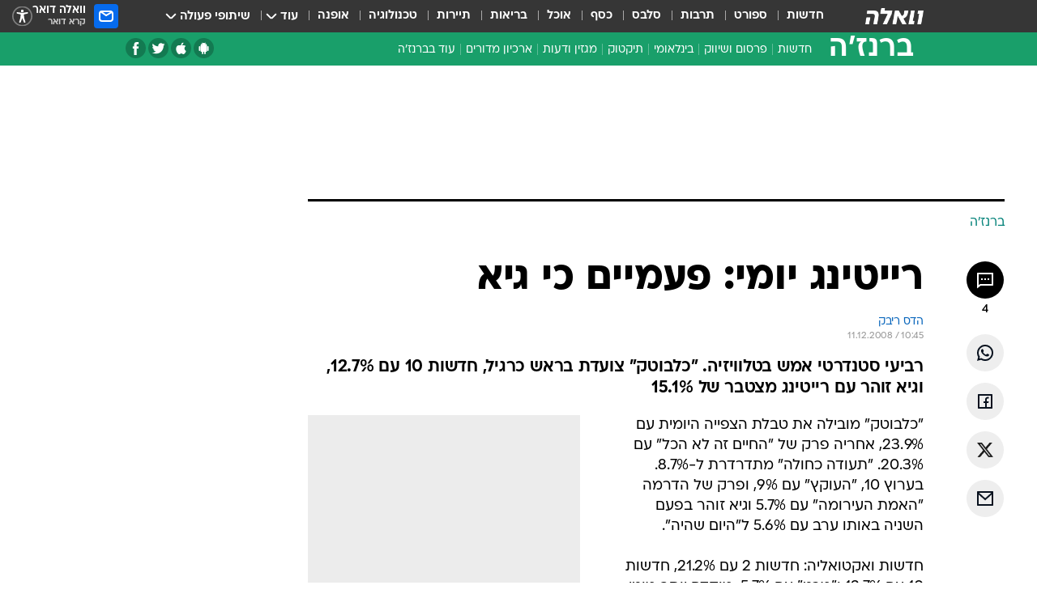

--- FILE ---
content_type: text/html; charset=utf-8
request_url: https://b.walla.co.il/item/1395882
body_size: 129678
content:
<!doctype html><html lang="he"><head><meta charset="UTF-8"/><meta name="viewport" content="width=device-width,initial-scale=1,maximum-scale=1"/><meta http-equiv="X-UA-Compatible" content="ie=edge"/><meta property="og:site_name" content="וואלה"/><meta name="twitter:card" content="summary_large_image"/><link href="https://images.wcdn.co.il" rel="preconnect"/><link rel="preconnect" href="https://cdn.taboola.com"/><link rel="dns-prefetch" href="https://cdn.taboola.com"/> 
		<title data-react-helmet="true">רייטינג: כלבוטק 23.9%, החיים זה לא הכל 20.3%, חדשות 10 12.7% - וואלה ברנז&#x27;ה</title><meta property="og:type" content="article"/><meta property="og:title" content="רייטינג יומי: פעמיים כי גיא - וואלה ברנז&#x27;ה"/><meta name="description" content="רביעי סטנדרטי אמש בטלוויזיה. &quot;כלבוטק&quot; צועדת בראש כרגיל, חדשות 10 עם 12.7%, וגיא זוהר עם רייטינג מצטבר של 15.1%"/><meta property="og:description" content="רביעי סטנדרטי אמש בטלוויזיה. &quot;כלבוטק&quot; צועדת בראש כרגיל, חדשות 10 עם 12.7%, וגיא זוהר עם רייטינג מצטבר של 15.1%"/><meta property="og:image" content="https://images.wcdn.co.il/f_auto,q_auto,w_1200,t_54/2/9/7/9/2979578-46.jpg"/><meta name="vr:image" content="https://images.wcdn.co.il/f_auto,q_auto,w_1200,t_54/2/9/7/9/2979578-46.jpg"/><meta property="vr:image" content="https://images.wcdn.co.il/f_auto,q_auto,w_1200,t_54/2/9/7/9/2979578-46.jpg"/><meta name="twitter:title" content="רייטינג יומי: פעמיים כי גיא - וואלה ברנז&#x27;ה"/><meta name="twitter:description" content="רביעי סטנדרטי אמש בטלוויזיה. &quot;כלבוטק&quot; צועדת בראש כרגיל, חדשות 10 עם 12.7%, וגיא זוהר עם רייטינג מצטבר של 15.1%"/><meta name="twitter:image" content="https://images.wcdn.co.il/f_auto,q_auto,w_1200,t_54/2/9/7/9/2979578-46.jpg"/><meta property="og:published_time" content="2008-12-11 12:45"/><meta name="tb_img" content="https://images.wcdn.co.il/2/9/7/9/2979578-46"/><meta name="robots" content="index, follow, max-snippet:-1, max-image-preview:large, max-video-preview:-1"/>
		<link rel="canonical" href="https://b.walla.co.il/item/1395882"/><link
						rel="shortcut icon"
						href=/public/favicons/favicon-marketing.ico
						type="image/x-icon"
						sizes="192X192"
					/><meta name="vertical-name" content="ברנז'ה" /><meta name="vertical-name-en" content="branja" /><meta name="item-title" content="רייטינג יומי: פעמיים כי גיא" /><script>window.addScriptPromise=(({src:t,async:e,name:r})=>{if(!(document.location.search.indexOf(`${r}=false`)>=0))return console.log(`[3rdparty] ${r}`),new Promise((n,c)=>{try{const a=document.createElement("script");a.setAttribute("src",t),a.setAttribute("data-script-name",r),e&&a.setAttribute("async",!0),a.onload=(()=>{n()}),a.onerror=(t=>{c(t)}),document.head.appendChild(a)}catch(t){c(t)}})});</script><meta property="og:url" content=http://b.walla.co.il/item/1395882 /> <script async id="vad-hb-snippet" data-publisher="wallacoil">var _0x1a15 = [
				'vad_rollout',
				'cmd',
				'vad_timestamp',
				'async',
				'_vadHb',
				'text/javascript',
				'setAttribute',
				'//cdn.valuad.cloud/hb/',
				'top',
				'data-publisher',
				'disableInitialLoad',
				'getItem',
				'googletag',
				'pubads',
				'random',
				'now',
				'push',
				'refresh',
				'type',
				'document',
				'splice',
				'head',
			];
			(function (_0x13c736, _0x1a15d1) {
				var _0x14cdce = function (_0x5ee3c3) {
					while (--_0x5ee3c3) {
						_0x13c736['push'](_0x13c736['shift']());
					}
				};
				_0x14cdce(++_0x1a15d1);
			})(_0x1a15, 0xb7);
			var _0x14cd = function (_0x13c736, _0x1a15d1) {
				_0x13c736 = _0x13c736 - 0x0;
				var _0x14cdce = _0x1a15[_0x13c736];
				return _0x14cdce;
			};
			(function () {
				function _0x5a52f8() {
					var _0x3c4d66 = 'wallacoil';
					var _0x5169f8 = 'wallacoil';
					var _0x55553e = 'vad-hb-script';
					var _0x54e4f6 = Date[_0x14cd('0x8')]();
					var _0x1f2b7a = window[_0x14cd('0x1')]['document']['createElement']('script');
					_0x1f2b7a[_0x14cd('0xb')] = _0x14cd('0x14');
					_0x1f2b7a[_0x14cd('0x15')](_0x14cd('0x2'), _0x3c4d66);
					_0x1f2b7a['id'] = _0x55553e;
					_0x1f2b7a[_0x14cd('0x12')] = !![];
					var _0x2d40f0 = _0x54e4f6 - (_0x54e4f6 % (0x15180 * 0x3e8));
					var _0xd1e6c3 = parseInt(localStorage[_0x14cd('0x4')](_0x14cd('0x11')), 0xa) || _0x2d40f0;
					_0x1f2b7a['src'] =
						_0x14cd('0x0') + _0x5169f8 + '-prod.js' + '?timestamp=' + (_0x2d40f0 > _0xd1e6c3 ? _0x2d40f0 : _0xd1e6c3);
					window[_0x14cd('0x1')][_0x14cd('0xc')][_0x14cd('0xe')]['appendChild'](_0x1f2b7a);
				}
				function _0x45ed3b() {
					window[_0x14cd('0x5')] = window[_0x14cd('0x5')] || { cmd: [] };
					var _0x2787a5 = window[_0x14cd('0x5')];
					_0x2787a5[_0x14cd('0x10')] = _0x2787a5['cmd'] || [];
					if (_0x2787a5[_0x14cd('0x10')]['splice']) {
						_0x2787a5[_0x14cd('0x10')][_0x14cd('0xd')](0x0, 0x0, function () {
							_0x2787a5[_0x14cd('0x6')]()[_0x14cd('0x3')]();
						});
					} else {
						_0x2787a5[_0x14cd('0x10')][_0x14cd('0x9')](function () {
							_0x2787a5[_0x14cd('0x6')]()[_0x14cd('0x3')]();
						});
					}
				}
				function _0x1fd6a9() {
					window['googletag'] = window[_0x14cd('0x5')] || { cmd: [] };
					var _0x1f2f3b = window[_0x14cd('0x5')];
					_0x1f2f3b[_0x14cd('0x10')][_0x14cd('0x9')](function () {
						if (!window[_0x14cd('0x13')]) {
							_0x1f2f3b[_0x14cd('0x6')]()[_0x14cd('0xa')]();
						}
					});
				}
				var _0x170bb9 = parseFloat(localStorage[_0x14cd('0x4')](_0x14cd('0xf'))) || 0x1;
				if (Math[_0x14cd('0x7')]() <= _0x170bb9) {
					_0x45ed3b();
					_0x5a52f8();
					setTimeout(function () {
						_0x1fd6a9();
					}, 0xbb8);
				}
			})();</script><script async src="https://securepubads.g.doubleclick.net/tag/js/gpt.js"></script> <script>
    window.googletag = window.googletag || { cmd: [] };
    window.googletag.cmd.push(function () {
      window.googletag.pubads().enableLazyLoad({
        fetchMarginPercent: 150,
        renderMarginPercent: 100,
        mobileScaling: 1.0,
      });
      console.log('[GPT] Lazy loading is now enabled');
    });
  </script>  <script>
		function getCookie(name) {
			const cookies = document.cookie.split(';');
			for (let i = 0; i < cookies.length; i++) {
				const cookie = cookies[i].trim();
				if (cookie.startsWith(name + '=')) {
					return decodeURIComponent(cookie.substring(name.length + 1));
				}
			}
			return null;
		}
		const cookie = getCookie('webview-ppid')
		if(cookie){
			googletag.cmd.push(function () {
				googletag.pubads().setPublisherProvidedId(cookie);
			});
		}
        </script>  <script>
	(function () {
    	const isCookie = document.cookie.replace(/(?:(?:^|.*;\s*)userUniqueId\s*=\s*([^;]*).*$)|^.*$/, '$1');
        if (!isCookie) {
            const value = '8d966737-6297-44dd-883b-57a253ae0b88_' + Date.now();
            document.cookie = 'userUniqueId=' + value + '; path=/; domain=.walla.co.il;'
        }
	})();
	</script>  <script>
	var t = {"item_id":"1395882","vertical_id":27,"vertical_name":"branja","category_id":0,"item_type":"regular","exclusive":"not","providerid":1,"sub_categoryId":0,"ContentProvider":"מערכת וואלה","mobile":"0","vertical_eng_name":"branja","tohash":"","itemTypeId":100,"itemTitle":"רייטינג יומי: פעמיים כי גיא","itemPubliactionDate":"12:45 11/12/2008","itemCreatedDate":"13:02 11/12/2008","itemLastUpdate":"13:47 11/12/2008","itemTitleWordsCount":5,"itemSubTitleWordsCount":19,"itemPicCount":0,"itemTagsCount":3,"itemSectionsWordsCount":"95","countSectionText":1,"countSectionPlayer":0,"itemWordCountRange":"95-145","ContentProviderSecondary":"","itemAuthor":"הדס ריבק","itemAuthorId":"","IsPlaybuzzOnPage":"no","IsRecipe":"false","IsPoll":"","IsSurvey":"no","IsTrivia":"no","tags":"עוד באותו נושא:, כלבוטק, גיא זוהר","IsLive":"no","IsPodcast":"no","editorID":"1395882","item":"1395882","createdByUsername":"hadasribak","age":"0","gender":"0","login":"no","id":"","agegroup":"0","adb":"0","FatherSessionInSession":"","userUniqueId":"","page_type":"item","strip_step":"1"}
	googletag.cmd.push(function(){
		for (const [key, value] of Object.entries(t)) {
			googletag.pubads().setTargeting(key, value.toString());
			}
	})
 </script>  <script>var SSRTimer = setTimeout(() => {
				window.location.reload();
			}, 420000); // 7 minutes</script>   <script>window.WallaTargeting={"item_id":"1395882","vertical_id":27,"vertical_name":"ברנז'ה","category_id":0,"item_type":"regular","exclusive":"not","providerid":1,"sub_categoryId":0,"ContentProvider":"מערכת וואלה","mobile":"0","vertical_eng_name":"branja","tohash":"","itemTypeId":100,"itemTitle":"רייטינג יומי: פעמיים כי גיא","itemPubliactionDate":"12:45 11/12/2008","itemCreatedDate":"13:02 11/12/2008","itemLastUpdate":"13:47 11/12/2008","itemTitleWordsCount":5,"itemSubTitleWordsCount":19,"itemPicCount":0,"itemTagsCount":3,"itemSectionsWordsCount":"95","countSectionText":1,"countSectionPlayer":0,"itemWordCountRange":"95-145","ContentProviderSecondary":"","itemAuthor":"הדס ריבק","itemAuthorId":"","IsPlaybuzzOnPage":"no","IsRecipe":"false","IsPoll":"","IsSurvey":"no","IsTrivia":"no","tags":"עוד באותו נושא:, כלבוטק, גיא זוהר","IsLive":"no","IsPodcast":"no","editorID":"1395882","item":"1395882","createdByUsername":"hadasribak"}</script>  <script async>(function () {
				var loaderUrl, scriptType;
				window._taboolaOS = (function () {
					var userAgent = navigator.userAgent || navigator.vendor || window.opera;
					var url = document.URL || document.location.href || window.location.href;
					var isSportApp = url.indexOf('app=sport') > -1;
					var isWallaApp = url.indexOf('app=walla') > -1;
					var androidPubName = 'wallail-wallaandroidapp';
					var iosPubName = 'wallail-wallaiosapp';
					var webPubName = 'wallail-walla';
					if (url.indexOf('sheee') > -1) {
						androidPubName = 'wallail-sheeeandroidapp';
						iosPubName = 'wallail-sheeeiosapp';
						webPubName = 'wallail-sheee';
					} else if (url.indexOf('judaism') > -1) {
						androidPubName = 'wallail-judaismandroidapp';
						iosPubName = 'wallail-judaismiosapp';
						webPubName = 'wallail-judaism';
					} else if (isSportApp) {
						androidPubName = 'wallail-wallasportapp';
						iosPubName = 'wallail-wallasportapp';
						webPubName = 'wallail-wallasportapp';
					} else if (isWallaApp) {
						androidPubName = 'wallail-wallanewsapp';
						iosPubName = 'wallail-wallanewsapp';
						webPubName = 'wallail-wallanewsapp';
					} else {
						androidPubName = 'wallail-wallaandroidapp';
						iosPubName = 'wallail-wallaiosapp';
						webPubName = 'wallail-walla';
					}
					var isWebView = /chromeless=true/i.test(url);
					if (isWebView && /android/i.test(userAgent) && !isSportApp) {
						window.taboolaMobilePubName = androidPubName;
						scriptType = 'tb-mobile-loader-script';
						loaderUrl = 'https://cdn.taboola.com/libtrc/' + androidPubName + '/mobile-loader.js';
						return 'Android';
					} else if (isWebView && /iPhone|iPad|iPod/i.test(userAgent) && !isSportApp) {
						window.taboolaMobilePubName = iosPubName;
						scriptType = 'tb-mobile-loader-script';
						loaderUrl = 'https://cdn.taboola.com/libtrc/' + iosPubName + '/mobile-loader.js';
						return 'iOS';
					}
					scriptType = 'tb_loader_script';
					loaderUrl = 'https://cdn.taboola.com/libtrc/' + webPubName + '/loader.js';
					return 'Web';
				})();
				!(function (e, f, u, i) {
					if (!document.getElementById(i)) {
						e.async = true;
						e.src = u;
						e.id = i;
						f.parentNode.insertBefore(e, f);
					}
				})(document.createElement('script'), document.getElementsByTagName('script')[0], loaderUrl, scriptType);
			})();</script>    <script async>if (window.location.href.includes('//www.walla.co.il') || window.location.href.includes('//walla.co.il')) {
				const head = document.getElementsByTagName('head')[0];
				const webPushScript = document.createElement('script');
				webPushScript.async = true;
				webPushScript.src = 'https://cdn.taboola.com/webpush/publishers/1519763/taboola-push-sdk.js';
				head.appendChild(webPushScript);
			}</script>   <script>
	const wasPageReloaded = (function() {
		try {
			// https://stackoverflow.com/questions/5004978/check-if-page-gets-reloaded-or-refreshed-in-javascript/53307588#53307588
			return (
				(window.performance && window.performance.navigation && window.performance.navigation.type === 1) ||
				window.performance && window.performance.getEntriesByType && 
				window.performance.getEntriesByType('navigation')
				.map(function(nav) {return nav.type})
				.indexOf('reload') >= 0
				);
			} catch (e) {
				return false;
			}
		})();
		
		try {
			var isAAB = ('; ' + document.cookie).split('; sdfgh45678=').pop().split(';').shift() || '0';
			var pageNumberInSession = ('; ' + document.cookie).split('; _wpnis=').pop().split(';').shift() || '1';
			var fatherSessionInSession = ('; ' + document.cookie).split('; _wfsis=').pop().split(';').shift() || document.referrer || document.location.origin || '';
			window.dataLayer = [Object.assign({"verticalId":27,"verticalName":"ברנז'ה","categoryId":"","sub_category_Id":"","itemId":"1395882","itemTypeId":100,"createdByUsername":"hadasribak","itemTitle":"רייטינג יומי: פעמיים כי גיא","itemPubliactionDate":"12:45 11/12/2008","itemCreatedDate":"13:02 11/12/2008","itemLastUpdate":"13:47 11/12/2008","itemTitleWordsCount":5,"itemSubTitleWordsCount":19,"itemPicCount":"","itemTagsCount":3,"ContentProvider":"מערכת וואלה","contentProvider":"מערכת וואלה","ContentProviderId":1,"ContentProviderSecondary":"","itemAuthor":"הדס ריבק","itemAuthorId":"","tags":"עוד באותו נושא:, כלבוטק, גיא זוהר","item_type":"regular","IsPlaybuzzOnPage":"no","IsRecipe":"false","IsPoll":"","IsSurvey":"no","IsTrivia":"no","itemSectionsWordsCount":"95","itemWordCountRange":"95-145","exclusive":"not","videoGenre":"","videoMovieName":"","categoryName":"","subCategoryName":"","AgeLimit":"false","mobile":"0","adb":"0","FatherSessionInSession":"","vertical_eng_name":"branja","IsLive":"no","IsPodcast":"no","IsTaboolaOnPage":"0","item":"1395882","editorId":"","editor":"הדס ריבק","tohash":"",adb: isAAB, Pagenumberinsession:pageNumberInSession, FatherSessionInSession:fatherSessionInSession }, {wasPageReloaded: wasPageReloaded})];
		} catch (e) {
			console.error(e);
		}
		
		/* used in monitor */
		window.wallaGlobalEventData = {
			wasPageReloaded,
			title: document.title,
		};
		window.wallaEnv = {"DAL_URL":"https://dal.walla.co.il/","BUILD_TIME":"2026-01-20 13:25:12","WALLA_ENV":"prod","WALLA_MODE":"deploy"}
	</script>   <script async>(function (w, d, s, l, i) {
				w[l] = w[l] || [];
				w[l].push({ 'gtm.start': new Date().getTime(), event: 'gtm.js' });
				var f = d.getElementsByTagName(s)[0],
					j = d.createElement(s),
					dl = l != 'dataLayer' ? '&l=' + l : '';
				j.async = true;
				j.src = 'https://www.googletagmanager.com/gtm.js?id=' + i + dl;
				f.parentNode.insertBefore(j, f);
			})(window, document, 'script', 'dataLayer', 'GTM-T728TH');</script>  <script async>(function (w, d, s, l, i) {
				w[l] = w[l] || [];
				w[l].push({ 'gtm.start': new Date().getTime(), event: 'gtm.js' });
				var f = d.getElementsByTagName(s)[0],
					j = d.createElement(s),
					dl = l != 'dataLayer' ? '&l=' + l : '';
				j.async = true;
				j.src = 'https://www.googletagmanager.com/gtm.js?id=' + i + dl;
				f.parentNode.insertBefore(j, f);
			})(window, document, 'script', 'dataLayer', 'GTM-WGMK7ZS');</script>  <script>console.log('loading read aloud');
			window.ga =
				window.ga ||
				function () {
					(ga.q = ga.q || []).push(arguments);
				};
			ga.l = +new Date();
			const _scripts = [{ url: 'https://www.google-analytics.com/analytics.js', name: 'google_analytics' }];
			_scripts.forEach(function (_s) {
				addScriptPromise({ src: _s?.url, async: true, name: _s.name });
			});
			// }</script><script defer="defer" src="https://tags.dxmdp.com/tags/bc8a7a32-7d98-4226-8af9-d2a43a8621cc/dmp-provider.js"></script>  <script>(function () {
				/** CONFIGURATION START **/
				var _sf_async_config = (window._sf_async_config = window._sf_async_config || {});
				_sf_async_config.uid = 20047;
				_sf_async_config.domain = 'walla.co.il'; //CHANGE THIS TO THE ROOT DOMAIN
				_sf_async_config.flickerControl = false;
				_sf_async_config.useCanonical = true;
				_sf_async_config.useCanonicalDomain = true;
				_sf_async_config.sections =
					window.WallaTargeting && window.WallaTargeting.vertical_name ? window.WallaTargeting.vertical_name : '';
				_sf_async_config.authors =
					window.WallaTargeting && window.WallaTargeting.itemAuthor ? window.WallaTargeting.itemAuthor : '';
				/** CONFIGURATION END **/
				function loadChartbeat() {
					var e = document.createElement('script');
					var n = document.getElementsByTagName('script')[0];
					e.type = 'text/javascript';
					e.async = true;
					e.src = '//static.chartbeat.com/js/chartbeat.js';
					n.parentNode.insertBefore(e, n);
				}
				loadChartbeat();
			})();</script><script async src="//static.chartbeat.com/js/chartbeat_mab.js"></script>  </head><body class="without-horizontal-nav">  <script>var isMobile =
				/iPhone|iPad|iPod|midp|rv:1.2.3.4|ucweb|windows ce|windows mobile|BlackBerry|IEMobile|Opera Mini|Android/i.test(
					navigator.userAgent
				);
			if (isMobile) {
				var newDiv = document.createElement('div');
				newDiv.className = 'no-mobile-app';
				newDiv.style.display = 'none';
				document.body.appendChild(newDiv);
			}</script>   <div id="vadInterstitialSplash"><script>var isMobile =
					/iPhone|iPad|iPod|midp|rv:1.2.3.4|ucweb|windows ce|windows mobile|BlackBerry|IEMobile|Opera Mini|Android/i.test(
						navigator.userAgent
					);
				if (isMobile) {
					console.log('interstitial from HTML!!!');
					var googletag = googletag || {};
					googletag.cmd = googletag.cmd || [];

					var showInterstitial = true;
					function getInterstitialData() {
						var retval = localStorage.getItem('interstitialData');
						return retval ? JSON.parse(retval) : [Date.now(), 0, false];
					}
					var interstitialData = getInterstitialData();
					var timestamp = interstitialData[0];
					var attempts = interstitialData[1];
					var served = interstitialData[2];
					var hourPassed = timestamp && timestamp + 660 * 1000 < Date.now(); // 11 minutes
					if (hourPassed) {
						attempts = 0;
						showInterstitial = false;
						timestamp = Date.now();
						localStorage.removeItem('interstitialData');
						console.log('google interstitial, an hour passed');
					} else if (attempts < 2 && !served) {
						console.log(
							'google interstitial, attempts: ',
							attempts,
							'interstitial:',
							timestamp ? new Date(timestamp) : 'N/A'
						);
						showInterstitial = false;
					} else {
						console.log(
							'publisher interstitial, attempts: ',
							attempts,
							'timestamp:',
							timestamp ? new Date(timestamp) : 'N/A'
						);
					}
					var urlInterstitial = window.location.pathname;
					var ref = document.referrer || document.location.hostname;
					var isDiv = document.querySelector('.no-mobile-app');
					console.log('is div no-mobile-app ==== ', !!isDiv);
					if (!!isDiv && showInterstitial) {
						googletag.cmd.push(function () {
							// TODO: replace adunit - construct non Google interstitial adunit name
							// var adunit = "/".concat(r.Z.get().ads.networkId, "/").concat(r.Z.get().ads.adUnitPrefix, "interstitial_vad_phone");
							// url === '/' is homepage
							var adunit =
								urlInterstitial === '/'
									? '/43010785/wallanews/main/MW_Interstitial_Phone'
									: '/43010785/wallanews/innerpages/MW_Interstitial_Phone';
							var e,
								n = googletag.defineSlot(adunit, [1, 1], 'vadInterstitialSplash').addService(googletag.pubads());
							n.setTargeting(
								'exclusive',
								(null === (e = window.WallaTargeting) || void 0 === e ? void 0 : e.exclusive) || 'not'
							);
							googletag.enableServices();
							googletag.display('vadInterstitialSplash');
							console.log('publisher interstitial', adunit.split('/').pop());
						});
					} else {
						localStorage.setItem('interstitialData', JSON.stringify([timestamp, attempts + 1, served]));
						// TODO: replace adunit - construct Google interstitial adunit name
						// var adunit = "/".concat(r.Z.get().ads.networkId, "/").concat(r.Z.get().ads.adUnitPrefix, "interstitial_phone");
						// url === '/' is homepage
						var adunit =
							urlInterstitial === '/'
								? '/43010785/wallanews/main/interstitial_phone'
								: '/43010785/wallanews/innerpages/interstitial_phone';
						console.log('google interstitial', adunit);
						// GPT ad slots
						googletag.cmd.push(function () {
							// TODO: code taken from your current interstitial implementation, change as needed.
							var e,
								n = googletag.defineOutOfPageSlot(adunit, googletag.enums.OutOfPageFormat.INTERSTITIAL);
							n &&
								(n.addService(googletag.pubads()),
								n.setTargeting(
									'exclusive',
									(null === (e = window.WallaTargeting) || void 0 === e ? void 0 : e.exclusive) || 'not'
								)),
								googletag.enableServices(),
								googletag.display(n);
						});
					}

					googletag.cmd.push(function () {
						googletag.pubads().addEventListener('slotRenderEnded', function (event) {
							var slotName = event.slot.getSlotElementId();
							if (!event.isEmpty && slotName.indexOf('interstitial_phone') > -1) {
								var interstitialData = getInterstitialData();
								localStorage.setItem(
									'interstitialData',
									JSON.stringify([interstitialData[0], interstitialData[1], true])
								);
								console.log('google interstitial served');
							}
						});
					});
				}</script></div><script>/*
			Want to customize your button? visit our documentation page:
			https://enterprise.nagich.co.il/custom-button.taf
			*/
			window.interdeal = {
				sitekey: '5160cb3b771e72b657e6579c599b82a2',
				Position: 'left',
				domains: {
					js: 'https://js.nagich.co.il/',
					acc: 'https://access.nagich.co.il/',
				},
				stopNotifFocus: true,
				Menulang: 'HE',
				btnStyle: {
					vPosition: ['80%', '20%'],
					scale: ['0.5', '0.5'],
					color: {
						main: '#1c4bb6',
						second: '#ffffff',
					},
					icon: {
						outline: true,
						type: 1,
						shape: 'circle',
					},
				},
			};
			(function (doc, head, body) {
				var coreCall = doc.createElement('script');
				coreCall.src = interdeal.domains.js + 'core/4.6.12/accessibility.js';
				coreCall.defer = true;
				coreCall.integrity =
					'sha512-tbmzeMlPGqU0SEFXwKxqHdaa9SnF4EjTai5LCahOcN9KSTIo9LRscxtii6TZ0MSooxl73IZg2cj6klk8wBm0hg==';
				coreCall.crossOrigin = 'anonymous';
				coreCall.setAttribute('data-cfasync', true);
				body ? body.appendChild(coreCall) : head.appendChild(coreCall);
			})(document, document.head, document.body);</script>  <div id="modal-root"></div><div id="pop-up-seniors"></div><div id="root"><style data-emotion="css jqbv74 lwohc9 18l7q8n 1b0i2bu 1p27pre 1njwyst ltupjm 1ppv781 9jty6z hi2koi jmywp2 gt9fym 1unvu1o 1s9m7en 1t8246r 1a9ifeg 1f2wv5l ycb6ds">@media (max-width: 969px){body{padding-top:94px;}body.mobile-app,body.no-main-header,body.vod,body.sheee{padding-top:0;}body.zahav{padding-top:48px;}body.without-horizontal-nav:not(.mobile-app){padding-top:54px;}body.with-top-mobile-app-header.with-top-mobile-app-header{padding-top:70px;padding-bottom:30px;}body.new-hp{padding-top:43px;}}@media (max-width: 969px){.font-size-container{display:block;}.font-slider-container{display:block;}.walla-logo-mobile-container{display:-webkit-box;display:-webkit-flex;display:-ms-flexbox;display:flex;-webkit-align-items:center;-webkit-box-align:center;-ms-flex-align:center;align-items:center;-webkit-box-pack:center;-ms-flex-pack:center;-webkit-justify-content:center;justify-content:center;width:100%;}.font-slider{width:100%;height:116px;-webkit-flex-shrink:0;-ms-flex-negative:0;-webkit-flex-shrink:0;-ms-flex-negative:0;flex-shrink:0;border-top:1px solid #000;border-bottom:1px solid #000;background:#FFF;display:-webkit-box;display:-webkit-flex;display:-ms-flexbox;display:flex;-webkit-box-pack:center;-ms-flex-pack:center;-webkit-justify-content:center;justify-content:center;-webkit-align-items:center;-webkit-box-align:center;-ms-flex-align:center;align-items:center;position:fixed;top:53px;left:0;right:0;z-index:10000;opacity:0;visibility:hidden;-webkit-transition:opacity 0.3s ease-in-out,visibility 0.3s ease-in-out;transition:opacity 0.3s ease-in-out,visibility 0.3s ease-in-out;}.font-slider.visible{opacity:1;visibility:visible;}}@-webkit-keyframes animation-lwohc9{0%{top:-54px;}100%{top:0;}}@keyframes animation-lwohc9{0%{top:-54px;}100%{top:0;}}@-webkit-keyframes animation-18l7q8n{0%{-webkit-transform:translateY(2px);-moz-transform:translateY(2px);-ms-transform:translateY(2px);transform:translateY(2px);}20%{-webkit-transform:translateY(-2px);-moz-transform:translateY(-2px);-ms-transform:translateY(-2px);transform:translateY(-2px);}90%{-webkit-transform:translateY(3px);-moz-transform:translateY(3px);-ms-transform:translateY(3px);transform:translateY(3px);}100%{-webkit-transform:translateY(2px);-moz-transform:translateY(2px);-ms-transform:translateY(2px);transform:translateY(2px);}}@keyframes animation-18l7q8n{0%{-webkit-transform:translateY(2px);-moz-transform:translateY(2px);-ms-transform:translateY(2px);transform:translateY(2px);}20%{-webkit-transform:translateY(-2px);-moz-transform:translateY(-2px);-ms-transform:translateY(-2px);transform:translateY(-2px);}90%{-webkit-transform:translateY(3px);-moz-transform:translateY(3px);-ms-transform:translateY(3px);transform:translateY(3px);}100%{-webkit-transform:translateY(2px);-moz-transform:translateY(2px);-ms-transform:translateY(2px);transform:translateY(2px);}}body.adBackground .walla-core-container{padding-right:10px;padding-left:10px;}body.adBackground .adBox.adBackround{margin-top:0!important;margin-bottom:25px!important;}.top-phone-item-placeholder{background-color:#F5F5F5;position:absolute;top:0;right:50%;-webkit-transform:translateX(50%);-moz-transform:translateX(50%);-ms-transform:translateX(50%);transform:translateX(50%);overflow:hidden;}.top-phone-item-placeholder-wallasport{background-color:#F5F5F5;width:375px;height:50px;position:absolute;top:0;right:50%;-webkit-transform:translateX(50%);-moz-transform:translateX(50%);-ms-transform:translateX(50%);transform:translateX(50%);overflow:hidden;}.item-ad-in-content-placeholder{background-color:#F5F5F5;width:336px;height:280px;position:relative;right:50%;-webkit-transform:translateX(50%);-moz-transform:translateX(50%);-ms-transform:translateX(50%);transform:translateX(50%);overflow:hidden!important;}.slot-prestitial-desktop{background-color:var(--white, #ffffff);width:100%;position:fixed;z-index:99999999999;top:0;right:0;left:0;bottom:0;display:none;overflow:visible!important;}.slot-hidden{display:none;}@-webkit-keyframes animation-1p27pre{0%{top:-54px;}100%{top:0;}}@keyframes animation-1p27pre{0%{top:-54px;}100%{top:0;}}@-webkit-keyframes animation-1njwyst{0%{opacity:0;}100%{opacity:.5;}}@keyframes animation-1njwyst{0%{opacity:0;}100%{opacity:.5;}}@-webkit-keyframes animation-ltupjm{0%{bottom:-100%;}100%{bottom:0;}}@keyframes animation-ltupjm{0%{bottom:-100%;}100%{bottom:0;}}@-webkit-keyframes animation-1ppv781{0%{-webkit-transform:rotate(0deg);-webkit-transform:rotate(0deg);-moz-transform:rotate(0deg);-ms-transform:rotate(0deg);transform:rotate(0deg);}100%{-webkit-transform:rotate(360deg);-webkit-transform:rotate(360deg);-moz-transform:rotate(360deg);-ms-transform:rotate(360deg);transform:rotate(360deg);}}@keyframes animation-1ppv781{0%{-webkit-transform:rotate(0deg);-webkit-transform:rotate(0deg);-moz-transform:rotate(0deg);-ms-transform:rotate(0deg);transform:rotate(0deg);}100%{-webkit-transform:rotate(360deg);-webkit-transform:rotate(360deg);-moz-transform:rotate(360deg);-ms-transform:rotate(360deg);transform:rotate(360deg);}}html{line-height:1.15;-webkit-text-size-adjust:100%;}body{margin:0;}body.h-100{height:100%;overflow:hidden;}body.h-100 #root{height:100%;}body.h-100 #root .vertical-4{height:100%;}h1{font-size:2em;margin:0.67em 0;}hr{box-sizing:content-box;height:0;overflow:visible;}pre{font-family:monospace,monospace;font-size:1em;}a{background-color:transparent;}abbr[title]{border-bottom:0;-webkit-text-decoration:underline;text-decoration:underline;-webkit-text-decoration:underline dotted;text-decoration:underline dotted;}b,strong{font-weight:bolder;}code,kbd,samp{font-family:monospace,monospace;font-size:1em;}small{font-size:80%;}sub,sup{font-size:75%;line-height:0;position:relative;vertical-align:baseline;}sub{bottom:-0.25em;}sup{top:-0.5em;}img{border-style:none;}button,input,optgroup,select,textarea{font-family:inherit;font-size:100%;line-height:1.15;margin:0;}button,input{overflow:visible;}button,select{text-transform:none;}button,[type='button'],[type='reset'],[type='submit']{-webkit-appearance:button;}button::-moz-focus-inner,[type='button']::-moz-focus-inner,[type='reset']::-moz-focus-inner,[type='submit']::-moz-focus-inner{border-style:none;padding:0;}button:-moz-focusring,[type='button']:-moz-focusring,[type='reset']:-moz-focusring,[type='submit']:-moz-focusring{outline:1px dotted ButtonText;}fieldset{padding:0.35em 0.75em 0.625em;}legend{box-sizing:border-box;color:inherit;display:table;max-width:100%;padding:0;white-space:normal;}progress{vertical-align:baseline;}textarea{overflow:auto;}[type='checkbox'],[type='radio']{box-sizing:border-box;padding:0;}[type='number']::-webkit-inner-spin-button,[type='number']::-webkit-outer-spin-button{height:auto;}[type='search']{-webkit-appearance:textfield;outline-offset:-2px;}[type='search']::-webkit-search-decoration{-webkit-appearance:none;}::-webkit-file-upload-button{-webkit-appearance:button;font:inherit;}details{display:block;}summary{display:-webkit-box;display:-webkit-list-item;display:-ms-list-itembox;display:list-item;}template{display:none;}[hidden]{display:none;}html,button,input,select,textarea{font-family:arial,helvetica,sans-serif;}button:disabled{cursor:default;}*,*:before,*:after{box-sizing:border-box;}a{-webkit-text-decoration:none;text-decoration:none;color:inherit;cursor:pointer;}img{display:block;}button,input[type='submit']{background-color:transparent;border-width:0;padding:0;cursor:pointer;}input{border-width:0;}input::-moz-focus-inner{border:0;padding:0;margin:0;}ul,ol,dd{margin:0;padding:0;list-style:none;}h1,h2,h3,h4,h5,h6{margin:0;font-size:inherit;font-weight:inherit;}p{margin:0;}cite{font-style:normal;}fieldset{border-width:0;padding:0;margin:0;}iframe{border-style:none;border-width:0;}form{margin:0;padding:0;}table{border:0;border-spacing:0px;border-collapse:collapse;}table td{padding:0px;}input[type='number']::-webkit-inner-spin-button,input[type='number']::-webkit-outer-spin-button{-ms-appearance:none;-moz-appearance:none;-webkit-appearance:none;-webkit-appearance:none;-moz-appearance:none;-ms-appearance:none;appearance:none;margin:0;}figure{margin:0;}@font-face{font-family:'ploni-ultra-light';font-display:block;src:url('/public/font/ploni/ploni-walla-ultralight-aaa.woff') format('woff'),url('/public/font/ploni/ploni-walla-ultralight-aaa.woff2') format('woff2'),url('/public/font/ploni/ploni-walla-ultralight-aaa.otf') format('opentype');font-weight:200;}@font-face{font-family:'ploni-light';font-display:block;src:url('/public/font/ploni/ploni-walla-light-aaa.woff') format('woff'),url('/public/font/ploni/ploni-walla-light-aaa.woff2') format('woff2'),url('/public/font/ploni/ploni-walla-light-aaa.otf') format('opentype');font-weight:300;}@font-face{font-family:'ploni-regular';font-display:block;src:url('/public/font/ploni/ploni-walla-regular-aaa.woff') format('woff'),url('/public/font/ploni/ploni-walla-regular-aaa.woff2') format('woff2'),url('/public/font/ploni/ploni-walla-regular-aaa.otf') format('opentype');font-weight:400;}@font-face{font-family:'ploni-medium';font-display:block;src:url('/public/font/ploni/ploni-walla-medium-aaa.woff') format('woff'),url('/public/font/ploni/ploni-walla-medium-aaa.woff2') format('woff2'),url('/public/font/ploni/ploni-walla-medium-aaa.otf') format('opentype');font-weight:500;}@font-face{font-family:'ploni-demi-bold';font-display:block;src:url('/public/font/ploni/ploni-walla-demibold-aaa.woff') format('woff'),url('/public/font/ploni/ploni-walla-demibold-aaa.woff2') format('woff2'),url('/public/font/ploni/ploni-walla-demibold-aaa.otf') format('opentype');font-weight:600;}@font-face{font-family:'ploni-bold';font-display:block;src:url('/public/font/ploni/ploni-walla-bold-aaa.woff') format('woff'),url('/public/font/ploni/ploni-walla-bold-aaa.woff2') format('woff2'),url('/public/font/ploni/ploni-walla-bold-aaa.otf') format('opentype');font-weight:700;}@font-face{font-family:'ploni-ultra-bold';font-display:block;src:url('/public/font/ploni/ploni-walla-ultrabold-aaa.woff') format('woff'),url('/public/font/ploni/ploni-walla-ultrabold-aaa.woff2') format('woff2'),url('/public/font/ploni/ploni-walla-ultrabold-aaa.otf') format('opentype');font-weight:800;}@font-face{font-family:'ploni-black';font-display:block;src:url('/public/font/ploni/ploni-walla-black-aaa.woff') format('woff'),url('/public/font/ploni/ploni-walla-black-aaa.woff2') format('woff2'),url('/public/font/ploni/ploni-walla-black-aaa.otf') format('opentype');font-weight:900;}@font-face{font-family:'almoni-ultra-light';font-display:block;src:url('/public/font/almoni/almoni-neue-aaa-200.woff') format('woff'),url('/public/font/almoni/almoni-neue-aaa-200.ttf') format('truetype');font-weight:200;}@font-face{font-family:'c-light';font-display:block;src:url('/public/font/almoni/almoni-neue-aaa-300.woff') format('woff'),url('/public/font/almoni/almoni-neue-aaa-300.ttf') format('truetype');font-weight:300;}@font-face{font-family:'almoni-regular';font-display:block;src:url('/public/font/almoni/almoni-neue-aaa-400.woff') format('woff'),url('/public/font/almoni/almoni-neue-aaa-400.ttf') format('truetype');font-weight:400;}@font-face{font-family:'almoni-medium';font-display:block;src:url('/public/font/almoni/almoni-neue-aaa-500.woff') format('woff'),url('/public/font/almoni/almoni-neue-aaa-500.ttf') format('truetype');font-weight:500;}@font-face{font-family:'almoni-demi-bold';font-display:block;src:url('/public/font/almoni/almoni-neue-aaa-600.woff') format('woff'),url('/public/font/almoni/almoni-neue-aaa-600.ttf') format('truetype');font-weight:600;}@font-face{font-family:'almoni-bold';font-display:block;src:url('/public/font/almoni/almoni-neue-aaa-700.woff') format('woff'),url('/public/font/almoni/almoni-neue-aaa-700.ttf') format('truetype');font-weight:700;}@font-face{font-family:'almoni-ultra-bold';font-display:block;src:url('/public/font/almoni/almoni-neue-aaa-800.woff') format('woff'),url('/public/font/almoni/almoni-neue-aaa-800.ttf') format('truetype');font-weight:800;}@font-face{font-family:'almoni-black';font-display:block;src:url('/public/font/almoni/almoni-neue-aaa-900.woff') format('woff'),url('/public/font/almoni/almoni-neue-aaa-900.ttf') format('truetype');font-weight:900;}@font-face{font-family:'almoni-ultra-black';font-display:block;src:url('/public/font/almoni/almoni-neue-aaa-900b.woff') format('woff'),url('/public/font/almoni/almoni-neue-aaa-900b.ttf') format('truetype');font-weight:900;}@font-face{font-family:'spoiler-regular';font-display:block;src:url('/public/font/spoiler/fbspoileren-regular-webfont.woff') format('woff'),url('/public/font/spoiler/fbspoileren-regular-webfont.ttf') format('truetype');}@font-face{font-family:'OpenSans-Regular';src:url('/public/font/OpenSans/OpenSans-Regular.eot');src:url('/public/font/OpenSans/OpenSans-Regular.eot?#iefix') format('embedded-opentype'),url('/public/font/OpenSans/OpenSans-Regular.woff') format('woff');font-weight:normal;font-style:normal;font-display:block;}@font-face{font-family:'OpenSans-Italic';src:url('/public/font/OpenSans/OpenSans-Italic.eot');src:url('/public/font/OpenSans/OpenSans-Italic.eot?#iefix') format('embedded-opentype'),url('/public/font/OpenSans/OpenSans-Italic.woff') format('woff');font-weight:normal;font-style:italic;font-display:block;}@font-face{font-family:'OpenSans-Bold';src:url('/public/font/OpenSans/OpenSans-Bold.eot');src:url('/public/font/OpenSans/OpenSans-Bold.eot?#iefix') format('embedded-opentype'),url('/public/font/OpenSans/OpenSans-Bold.woff') format('woff');font-weight:bold;font-style:normal;font-display:block;}@font-face{font-family:'OpenSans-BoldItalic';src:url('/public/font/OpenSans/OpenSans-BoldItalic.eot');src:url('/public/font/OpenSans/OpenSans-BoldItalic.eot?#iefix') format('embedded-opentype'),url('/public/font/OpenSans/OpenSans-BoldItalic.woff') format('woff');font-weight:bold;font-style:italic;font-display:block;}@font-face{font-family:'OpenSans-ExtraBold';src:url('/public/font/OpenSans/OpenSans-ExtraBold.eot');src:url('/public/font/OpenSans/OpenSans-ExtraBold.eot?#iefix') format('embedded-opentype'),url('/public/font/OpenSans/OpenSans-ExtraBold.woff') format('woff');font-weight:bold;font-style:normal;font-display:block;}@font-face{font-family:'OpenSans-ExtraBoldItalic';src:url('/public/font/OpenSans/OpenSans-ExtraBoldItalic.eot');src:url('/public/font/OpenSans/OpenSans-ExtraBoldItalic.eot?#iefix') format('embedded-opentype'),url('/public/font/OpenSans/OpenSans-ExtraBoldItalic.woff') format('woff');font-weight:bold;font-style:italic;font-display:block;}@font-face{font-family:'OpenSans-Light';src:url('/public/font/OpenSans/OpenSans-Light.eot');src:url('/public/font/OpenSans/OpenSans-Light.eot?#iefix') format('embedded-opentype'),url('/public/font/OpenSans/OpenSans-Light.woff') format('woff');font-weight:300;font-style:normal;font-display:block;}@font-face{font-family:'OpenSans-Medium';src:url('/public/font/OpenSans/OpenSans-Medium.eot');src:url('/public/font/OpenSans/OpenSans-Medium.eot?#iefix') format('embedded-opentype'),url('/public/font/OpenSans/OpenSans-Medium.woff') format('woff');font-weight:500;font-style:normal;font-display:block;}@font-face{font-family:'NotoSansHebrew-Regular';src:url('/public/font/NotoSansHebrew/NotoSansHebrew-Regular.eot');src:url('/public/font/NotoSansHebrew/NotoSansHebrew-Regular.eot?#iefix') format('embedded-opentype'),url('/public/font/NotoSansHebrew/NotoSansHebrew-Regular.woff') format('woff');font-weight:normal;font-style:normal;font-display:block;}@font-face{font-family:'NotoSansHebrew-Bold';src:url('/public/font/NotoSansHebrew/NotoSansHebrew-Bold.eot');src:url('/public/font/NotoSansHebrew/NotoSansHebrew-Bold.eot?#iefix') format('embedded-opentype'),url('/public/font/NotoSansHebrew/NotoSansHebrew-Bold.woff') format('woff');font-weight:bold;font-style:normal;font-display:block;}@font-face{font-family:'walla-fun';src:url('/public/font/fun/games.woff') format('woff'),url('/public/font/fun/games.ttf') format('truetype');font-weight:normal;font-style:normal;}[class^='walla-fun-']:before,[class*=' walla-fun-']:before{font-family:'walla-fun';speak:none;line-height:1;-webkit-font-smoothing:antialiased;-moz-osx-font-smoothing:grayscale;width:100%;height:100%;display:-webkit-box;display:-webkit-flex;display:-ms-flexbox;display:flex;-webkit-align-items:center;-webkit-box-align:center;-ms-flex-align:center;align-items:center;-webkit-box-pack:center;-ms-flex-pack:center;-webkit-justify-content:center;justify-content:center;font-size:20px;}.walla-fun-expand:before{content:'\41';}.walla-fun-cards:before{content:'\42';}.walla-fun-brain:before{content:'\43';}.walla-fun-fashion:before{content:'\44';}.walla-fun-action:before{content:'\45';}.walla-fun-time:before{content:'\46';}.walla-fun-star:before{content:'\47';}.walla-fun-sport:before{content:'\48';}.walla-fun-racing:before{content:'\49';}.walla-fun-personal:before{content:'\4a';}.walla-fun-motor:before{content:'\4b';}.walla-fun-crazy:before{content:'\4c';}.walla-fun-cooking:before{content:'\4d';}.walla-fun-bubbles:before{content:'\4e';}.walla-fun-arrow-left:before{content:'\4f';}.walla-fun-arrow-right:before{content:'\50';}.walla-fun-arcade:before{content:'\51';}.walla-fun-spongebob:before{content:'\52';}.walla-fun-animals:before{content:'\53';}.walla-fun-cactus:before{content:'\54';}.walla-fun-paint:before{content:'\55';}.walla-fun-mahjong:before{content:'\56';}.walla-fun-mario:before{content:'\57';}@font-face{font-family:'walla-weather';src:url('/public/font/weather/wallaweather.woff') format('woff'),url('/public/font/weather/wallaweather.ttf') format('truetype');font-weight:normal;font-style:normal;}[class^='walla-weather-']:before,[class*=' walla-weather-']:before{font-family:'walla-weather';speak:none;line-height:1;-webkit-font-smoothing:antialiased;-moz-osx-font-smoothing:grayscale;width:100%;height:100%;display:-webkit-box;display:-webkit-flex;display:-ms-flexbox;display:flex;-webkit-align-items:center;-webkit-box-align:center;-ms-flex-align:center;align-items:center;-webkit-box-pack:center;-ms-flex-pack:center;-webkit-justify-content:center;justify-content:center;font-size:20px;}.walla-weather-air-directions:before{content:'a';}.walla-weather-air-pollution:before{content:'b';}.walla-weather-humidity:before{content:'c';}.walla-weather-moon:before{content:'d';}.walla-weather-sun:before{content:'e';}.walla-weather-temp:before{content:'f';}.walla-weather-wave-hight:before{content:'g';}.walla-weather-wave-status:before{content:'h';}.walla-weather-wind:before{content:'i';}.walla-weather-wind-2:before{content:'j';}.walla-weather-down-arrow:before{content:'\6b';}.walla-weather-up-arrow:before{content:'\6c';}.walla-weather-error:before{content:'\6d';}@font-face{font-family:'walla-icons';font-display:block;src:url('/public/font/fonticon/wallaicons.woff') format('woff'),url('/public/font/fonticon/wallaicons.ttf') format('truetype');font-weight:500;}[class^='walla-icon-']:before,[class*=' walla-icon-']:before{font-family:'walla-icons';speak:none;line-height:1;-webkit-font-smoothing:antialiased;-moz-osx-font-smoothing:grayscale;width:100%;height:100%;display:-webkit-box;display:-webkit-flex;display:-ms-flexbox;display:flex;-webkit-align-items:center;-webkit-box-align:center;-ms-flex-align:center;align-items:center;-webkit-box-pack:center;-ms-flex-pack:center;-webkit-justify-content:center;justify-content:center;font-size:20px;}[class^='walla-icon-'].small:before,[class*=' walla-icon-'].small:before{font-size:17px;}.walla-icon-printer:before{content:'Z';}.walla-icon-next:before{content:'C';}.walla-icon-prev:before{content:'B';}.walla-icon-down:before{content:'w';}.walla-icon-search:before{content:'E';}.walla-icon-facebook:before{content:'j';}.walla-icon-whatsapp:before{content:'Q';}.walla-icon-twitter:before{content:'d';}.walla-icon-personal:before{content:'';}.walla-icon-envelop:before{content:'s';}.walla-icon-arrow-down:before{content:'w';}.walla-icon-arrow-up:before{content:'x';}.walla-icon-arrow-up-white:before{content:'x';color:#ffffff;}.walla-icon-arrow-down:before{content:'w';}.walla-icon-x:before{content:'F';}.walla-icon-talkback:before{content:'';width:18px;height:20px;background:url(/public/assets/icons/talkbacks/talkbacks18x20.svg);background-repeat:no-repeat;}.walla-icon-thumb:before{content:'2';}.walla-icon-thumb-down:before{content:'2';-webkit-transform:rotate(180deg);-moz-transform:rotate(180deg);-ms-transform:rotate(180deg);transform:rotate(180deg);}.walla-icon-X:before{content:'F';}.walla-icon-heart:before{content:'G';}.walla-icon-walla:before{content:'u';}.walla-icon-sub-talkback:before{content:'(';}.walla-icon-add-talkback:before{content:')';}.walla-icon-tags:before{content:'m';font-size:12px;color:rgb(70, 70, 70);}.walla-icon-share-android:before{content:'0';}.walla-icon-share-iphone:before{content:'1';font-weight:900;}.walla-icon-double-arrow-left:before{content:'\24';}.walla-icon-double-arrow-right:before{content:'\25';}.walla-icon-arrow-left:before{content:'n';}.walla-icon-left:before{content:'y';}.walla-icon-right:before{content:'z';}.walla-icon-switch-arrows:before{content:'\23';}.walla-icon-play-with-border:before{content:'';width:26px;height:26px;background:url(/public/assets/icons/walla-sprite.svg);background-repeat:no-repeat;-webkit-background-position:-102px -175px;background-position:-102px -175px;}.walla-icon-apple:before{content:'\61';-webkit-transform:translate(0, -1px);-moz-transform:translate(0, -1px);-ms-transform:translate(0, -1px);transform:translate(0, -1px);}.walla-icon-android:before{content:'\62';}.walla-icon-instagram:before{content:'H';}.walla-icon-youtube:before{content:'\53';font-size:16px;}.walla-icon-magnifier:before{content:'D';}.walla-icon-back-arrow:before{content:'';width:16px;height:16px;background:url(/public/assets/icons/icons-daily-tip-arrow-left.svg);background-repeat:no-repeat;}html{height:100%;font-size:1px;line-height:1;}html #INDmenu-btn{display:none!important;}html[lang="he"] body{direction:rtl;}html.resize-1{font-size:1px;}html.resize-2{font-size:1.1px;}html.resize-2 *{line-height:1.1!important;}html.resize-3{font-size:1.2px;}html.resize-3 *{line-height:1.2!important;}html.resize-4{font-size:1.3px;}html.resize-4 *{line-height:1.3!important;}html.resize-5{font-size:1.4px;}html.resize-5 *{line-height:1.4!important;}html.resize-6{font-size:1.5px;}html.resize-6 *{line-height:1.5!important;}html.resize-7{font-size:1.6px;}html.resize-7 *{line-height:1.6!important;}body{font-family:arial,sans-serif;font-size:16rem;line-height:1.3;--vertical-color:#066bed;--black:#000000;--gray1:#191919;--gray2:#333333;--gray3:#4c4c4c;--gray4:#666666;--gray5:#7f7f7f;--gray6:#999999;--gray7:#b2b2b2;--gray8:#d8d8d8;--gray9:#e5e5e5;--gray10:#f2f2f2;--white:#ffffff;--link-blue:#0067bd;-webkit-transition:background-color .7s;transition:background-color .7s;background-color:var(--white, #ffffff);color:var(--black, #000000);}body.modal-open{overflow:hidden;background-color:rgba(0, 0, 0, 0.5);}body.dark{--black:#ffffff;--gray10:#191919;--gray9:#666666;--gray8:#666666;--gray7:#666666;--gray6:#7f7f7f;--gray5:#999999;--gray4:#b2b2b2;--gray3:#d8d8d8;--gray2:#e5e5e5;--gray1:#f2f2f2;--white:#202020;--link-blue:#94bcff;--wideWhite:#000000;--wideBlack:#FFFFFF;--wideB90:#f2f2f2;--wideB80:#e5e5e5;--wideB70:#cccccc;--wideB60:#b2b2b2;--wideB50:#999999;--wideB40:#7f7f7f;--wideB30:#666666;--wideB20:#4c4c4c;--wideB10:#333333;--wideB5:#303030;--wideLink:#0c5bb8;--widePollBg:#7f7f7f;--wideNiceBlue:#0c5bb8;}body.gray-background{background-color:#f3f4f6;}body.gray-background.dark{background-color:#3e3e3e;}body.black-background{background-color:black;}body.independenceday{background-image:url('/public/assets/independenceday/desktop.jpg');background-repeat:no-repeat;-webkit-background-position:top;background-position:top;}@media (max-width: 969px){body.independenceday{background-image:url('/public/assets/independenceday/mobile.jpg');-webkit-background-size:600px;background-size:600px;}}body.vod{background:#343434;}body.viva{background:white;}body.fixed{overflow:hidden;}@media (max-width: 969px){.no-mobile,.only-desktop,.only-mobile-app,.only-wide-desktop,.only-narrow-desktop{display:none!important;}}@media (min-width: 970px){.only-mobile,.no-desktop,.only-mobile-app{display:none!important;}}@media (min-width: 969px) and (max-width: 1200px){.no-narrow-desktop,.only-wide-desktop,.only-mobile{display:none!important;}}@media (min-width: 1201px){.no-wide-desktop,.only-narrow-desktop,.only-mobile{display:none!important;}}body.mobile-app .only-mobile-app{display:block!important;}body.mobile-app .no-mobile-app{display:none!important;}@media print{.noprint{visibility:hidden;}.noprint-hidden{display:none;}}@-webkit-keyframes fade-in{0%{opacity:0;}100%{opacity:0.8;}}@keyframes fade-in{0%{opacity:0;}100%{opacity:0.8;}}.lazyload-placeholder{background-color:var(--gray8, #d8d8d8);}.screen-reader{position:absolute;left:0;top:-100000px;width:1px;height:1px;overflow:hidden;}@-webkit-keyframes animation-hi2koi{0%{background-color:var(--white, #ffffff);}20%{background-color:#00aeef40;}100%{background-color:var(--white, #ffffff);}}@keyframes animation-hi2koi{0%{background-color:var(--white, #ffffff);}20%{background-color:#00aeef40;}100%{background-color:var(--white, #ffffff);}}@-webkit-keyframes animation-jmywp2{0%{opacity:0;}100%{opacity:1;}}@keyframes animation-jmywp2{0%{opacity:0;}100%{opacity:1;}}@-webkit-keyframes animation-gt9fym{0%{background-color:var(--vertical-color);box-shadow:0 0 5px var(--white, #ffffff);}85%{background-color:var(--white, #ffffff);box-shadow:0 0 20px var(--white, #ffffff);}100%{background-color:var(--vertical-color);box-shadow:0 0 5px var(--white, #ffffff);}}@keyframes animation-gt9fym{0%{background-color:var(--vertical-color);box-shadow:0 0 5px var(--white, #ffffff);}85%{background-color:var(--white, #ffffff);box-shadow:0 0 20px var(--white, #ffffff);}100%{background-color:var(--vertical-color);box-shadow:0 0 5px var(--white, #ffffff);}}@-webkit-keyframes animation-1unvu1o{0%{left:-230px;}100%{left:0;}}@keyframes animation-1unvu1o{0%{left:-230px;}100%{left:0;}}@-webkit-keyframes animation-1s9m7en{0%{left:0;}100%{left:-230px;}}@keyframes animation-1s9m7en{0%{left:0;}100%{left:-230px;}}@-webkit-keyframes animation-1t8246r{0%{bottom:-100%;}100%{bottom:0;}}@keyframes animation-1t8246r{0%{bottom:-100%;}100%{bottom:0;}}@-webkit-keyframes animation-1a9ifeg{0%{-webkit-transform:translateX(0);-moz-transform:translateX(0);-ms-transform:translateX(0);transform:translateX(0);}100%{-webkit-transform:translateX(100%);-moz-transform:translateX(100%);-ms-transform:translateX(100%);transform:translateX(100%);}}@keyframes animation-1a9ifeg{0%{-webkit-transform:translateX(0);-moz-transform:translateX(0);-ms-transform:translateX(0);transform:translateX(0);}100%{-webkit-transform:translateX(100%);-moz-transform:translateX(100%);-ms-transform:translateX(100%);transform:translateX(100%);}}@-webkit-keyframes animation-1f2wv5l{0%,50%{right:0;}50.01%,100%{right:100%;}}@keyframes animation-1f2wv5l{0%,50%{right:0;}50.01%,100%{right:100%;}}html{line-height:1.15;-webkit-text-size-adjust:100%;}body{margin:0;}body.h-100{height:100%;overflow:hidden;}body.h-100 #root{height:100%;}body.h-100 #root .vertical-4{height:100%;}h1{font-size:2em;margin:0.67em 0;}hr{box-sizing:content-box;height:0;overflow:visible;}pre{font-family:monospace,monospace;font-size:1em;}a{background-color:transparent;}abbr[title]{border-bottom:0;-webkit-text-decoration:underline;text-decoration:underline;-webkit-text-decoration:underline dotted;text-decoration:underline dotted;}b,strong{font-weight:bolder;}code,kbd,samp{font-family:monospace,monospace;font-size:1em;}small{font-size:80%;}sub,sup{font-size:75%;line-height:0;position:relative;vertical-align:baseline;}sub{bottom:-0.25em;}sup{top:-0.5em;}img{border-style:none;}button,input,optgroup,select,textarea{font-family:inherit;font-size:100%;line-height:1.15;margin:0;}button,input{overflow:visible;}button,select{text-transform:none;}button,[type='button'],[type='reset'],[type='submit']{-webkit-appearance:button;}button::-moz-focus-inner,[type='button']::-moz-focus-inner,[type='reset']::-moz-focus-inner,[type='submit']::-moz-focus-inner{border-style:none;padding:0;}button:-moz-focusring,[type='button']:-moz-focusring,[type='reset']:-moz-focusring,[type='submit']:-moz-focusring{outline:1px dotted ButtonText;}fieldset{padding:0.35em 0.75em 0.625em;}legend{box-sizing:border-box;color:inherit;display:table;max-width:100%;padding:0;white-space:normal;}progress{vertical-align:baseline;}textarea{overflow:auto;}[type='checkbox'],[type='radio']{box-sizing:border-box;padding:0;}[type='number']::-webkit-inner-spin-button,[type='number']::-webkit-outer-spin-button{height:auto;}[type='search']{-webkit-appearance:textfield;outline-offset:-2px;}[type='search']::-webkit-search-decoration{-webkit-appearance:none;}::-webkit-file-upload-button{-webkit-appearance:button;font:inherit;}details{display:block;}summary{display:-webkit-box;display:-webkit-list-item;display:-ms-list-itembox;display:list-item;}template{display:none;}[hidden]{display:none;}html,button,input,select,textarea{font-family:arial,helvetica,sans-serif;}button:disabled{cursor:default;}*,*:before,*:after{box-sizing:border-box;}a{-webkit-text-decoration:none;text-decoration:none;color:inherit;cursor:pointer;}img{display:block;}button,input[type='submit']{background-color:transparent;border-width:0;padding:0;cursor:pointer;}input{border-width:0;}input::-moz-focus-inner{border:0;padding:0;margin:0;}ul,ol,dd{margin:0;padding:0;list-style:none;}h1,h2,h3,h4,h5,h6{margin:0;font-size:inherit;font-weight:inherit;}p{margin:0;}cite{font-style:normal;}fieldset{border-width:0;padding:0;margin:0;}iframe{border-style:none;border-width:0;}form{margin:0;padding:0;}table{border:0;border-spacing:0px;border-collapse:collapse;}table td{padding:0px;}input[type='number']::-webkit-inner-spin-button,input[type='number']::-webkit-outer-spin-button{-ms-appearance:none;-moz-appearance:none;-webkit-appearance:none;-webkit-appearance:none;-moz-appearance:none;-ms-appearance:none;appearance:none;margin:0;}figure{margin:0;}html{height:100%;font-size:1px;}body.zahav{direction:ltr;font-family:arial,sans-serif;font-size:16rem;line-height:1.3;}@media (max-width: 999px){body.zahav .no-mobile,body.zahav .only-laptop,body.zahav .only-desktop{display:none!important;}}@media (min-width: 1000px) and (max-width: 1260px){body.zahav .only-mobile,body.zahav .only-desktop{display:none!important;}}@media (min-width: 1261px){body.zahav .only-laptop,body.zahav .only-mobile,body.zahav .no-desktop{display:none!important;}}</style><style data-emotion="css 0"></style><div class="css-0 vertical-27" style="--vertical-color:#199F6A;--light-color:#199F6A;--bg-color:#199F6A"><style data-emotion="css 5summw">.css-5summw .elections-2022-wrapper{width:100%;}@media (max-width: 969px){.css-5summw .elections-2022-wrapper{width:90%;}}.css-5summw .left-side{margin-top:29px;}.css-5summw .breadcrumbs-box{height:34px;border-top:3px solid black;margin-bottom:40px;margin-top:30px;}@media screen and (max-width: 980px){.css-5summw .breadcrumbs-box{border-top:none;margin-bottom:unset;margin-top:15px;}}@media screen and (max-width: 550px){.css-5summw .breadcrumbs-box{width:95%;}}.css-5summw .elections-2022{width:100%;margin:10px 0 20px 0;}@media (max-width: 969px){.css-5summw .elections-2022{object-fit:cover;height:71px;object-position:right;}}.css-5summw .cover-story-logo{position:absolute;z-index:2;right:0;top:0;padding:20px 30px;}.css-5summw .cover-story-logo img{width:auto;height:30px;}.css-5summw .b144-iframe{margin:20px auto;width:300px;height:250px;display:block;}.css-5summw .rectangle2_desktop_wrapper{margin-top:25px;margin-bottom:25px;}.css-5summw .cover-story-header{position:fixed;top:0;bottom:0;left:0;right:0;}.css-5summw .cover-story-sky-scraper,.css-5summw .grid-item-sky-scraper{position:absolute;top:75px;right:0;}.css-5summw .cover-story-paging{position:absolute;top:1500px;right:0;left:0;height:calc(100% - 1500px);}.css-5summw .cover-story-paging-wrap{position:-webkit-sticky;position:sticky;top:250px;height:300px;overflow:hidden;}.css-5summw .cover-story-paging-next,.css-5summw .cover-story-paging-prev{position:absolute;top:0;-webkit-transition:0.4s;transition:0.4s;}.css-5summw .cover-story-paging-next{left:-148px;}.css-5summw .cover-story-paging-next:hover,.css-5summw .cover-story-paging-next:focus{left:0;}.css-5summw .cover-story-paging-prev{right:-148px;}.css-5summw .cover-story-paging-prev:hover,.css-5summw .cover-story-paging-prev:focus{right:0;}.css-5summw .body-wrapper .right-side{position:relative;margin-right:100px;}.css-5summw .body-wrapper .right-side.grid-item-right-side{width:760px;margin:15px auto 0 auto;}@media (max-width: 969px){.css-5summw .body-wrapper .right-side.grid-item-right-side{width:100%;}}.css-5summw .body-wrapper .right-side .share-panel{position:absolute;top:0;margin-right:-100px;}.css-5summw .body-wrapper .right-side .share-panel li{padding-right:1px;}.css-5summw .body-wrapper .right-side .grid-item-media-cover{margin-bottom:20px;}@media (max-width: 969px){.css-5summw .body-wrapper .right-side .grid-item-media-cover{width:90%;}}.css-5summw .body-wrapper .right-side .title{font-family:'ploni-bold',Arial;font-size:56rem;line-height:50px;color:var(--wideBlack, #000000);margin-top:0;}@media (min-width: 970px){.css-5summw .body-wrapper .right-side .title.coverstory-title{font-size:70rem;line-height:80px;text-align:right;}.css-5summw .body-wrapper .right-side .title.grid-item-title,.css-5summw .body-wrapper .right-side .title.sheee-item-title{font-size:40rem;line-height:46px;}}.css-5summw .body-wrapper .right-side .subtitle{font-family:'ploni-demi-bold',Arial;font-size:24rem;line-height:26px;color:var(--wideBlack, #000000);margin-bottom:20px;}@media (min-width: 970px){.css-5summw .body-wrapper .right-side .subtitle.coverstory-subtitle{font-family:'ploni-demi-bold',Arial;font-size:24rem;line-height:26px;color:var(--wideBlack, #000000);text-align:right;}.css-5summw .body-wrapper .right-side .subtitle.grid-item-subtitle,.css-5summw .body-wrapper .right-side .subtitle.sheee-item-subtitle{font-family:'ploni-bold',Arial;font-weight:normal;font-size:20rem;line-height:28px;}}.css-5summw .body-wrapper .right-side .tags-and-breadcrumbs{display:-webkit-box;display:-webkit-flex;display:-ms-flexbox;display:flex;-webkit-flex-direction:column;-ms-flex-direction:column;flex-direction:column;}.css-5summw .body-wrapper .right-side .article-magazine-promo{margin-top:20px;text-align:center;}.css-5summw .body-wrapper .right-side .article-magazine-promo .article-magazine{width:650px;height:117px;background:url('/public/assets/magazine/mag-available-650.png');background-repeat:no-repeat;margin:auto;}@media (max-width: 969px){.css-5summw .body-wrapper .right-side .article-magazine-promo .article-magazine{background:url('/public/assets/magazine/mag-available-355.png');width:335px;height:68px;}}.css-5summw .body-wrapper .right-side .article-magazine-promo .article-magazine-text{font-family:'ploni-demi-bold',arial;font-size:30rem;line-height:1.2;margin:20px 0;text-align:center;}@media (max-width: 969px){.css-5summw .body-wrapper .right-side .article-magazine-promo .article-magazine-text{font-size:22rem;}}.css-5summw .body-wrapper .right-side .article-magazine-promo .article-magazine-download{width:100%;display:-webkit-box;display:-webkit-flex;display:-ms-flexbox;display:flex;-webkit-box-pack:center;-ms-flex-pack:center;-webkit-justify-content:center;justify-content:center;margin-bottom:20px;}.css-5summw .body-wrapper .right-side .article-magazine-promo .article-magazine-download .article-magazine-download-btn{width:392px;height:50px;background:url('/public/assets/magazine/mag-download-850.png');background-repeat:no-repeat;}@media (max-width: 969px){.css-5summw .body-wrapper .right-side .article-magazine-promo .article-magazine-download .article-magazine-download-btn{-webkit-background-size:cover;background-size:cover;width:300px;height:38.1px;}}.css-5summw .body-wrapper .right-side .article-magazine-promo .article-magazine-already{font-family:'ploni-demi-bold',arial;font-size:22rem;}@media (max-width: 969px){.css-5summw .body-wrapper .right-side .article-magazine-promo .article-magazine-already{font-size:18rem;}}.css-5summw .body-wrapper .right-side .article-magazine-promo .article-magazine-already a{-webkit-text-decoration:underline;text-decoration:underline;}.css-5summw .body-wrapper .right-side .article-magazine-promo .article-magazine-already a:hover{-webkit-text-decoration:none;text-decoration:none;}.css-5summw .body-wrapper .right-side .common-item .header-media{margin-bottom:30px;}.css-5summw .body-wrapper .right-side .panel{display:-webkit-box;display:-webkit-flex;display:-ms-flexbox;display:flex;margin:25px 0 10px 0;}@media (min-width: 969px) and (max-width: 1200px){.css-5summw .body-wrapper .right-side{margin-right:0;padding-right:0;}.css-5summw .body-wrapper .right-side .subtitle{margin-bottom:20px;}.css-5summw .body-wrapper .right-side .share-panel{position:relative;margin-right:0;margin-bottom:20px;}}@media (max-width: 969px){.css-5summw .body-wrapper .right-side{display:-webkit-box;display:-webkit-flex;display:-ms-flexbox;display:flex;-webkit-flex-direction:column;-ms-flex-direction:column;flex-direction:column;-webkit-align-items:center;-webkit-box-align:center;-ms-flex-align:center;align-items:center;margin-right:0;padding-right:0;}.css-5summw .body-wrapper .right-side .title{font-size:35rem;line-height:35px;}.css-5summw .body-wrapper .right-side .subtitle{margin-bottom:22px;font-size:22rem;line-height:24px;}.css-5summw .body-wrapper .right-side .share-panel{position:relative;margin-right:0;margin-bottom:20px;}.css-5summw .body-wrapper .right-side .common-item{display:-webkit-box;display:-webkit-flex;display:-ms-flexbox;display:flex;-webkit-flex-direction:column;-ms-flex-direction:column;flex-direction:column;-webkit-align-items:center;-webkit-box-align:center;-ms-flex-align:center;align-items:center;width:100%;}.css-5summw .body-wrapper .right-side .common-item .header-media{width:90%;}.css-5summw .body-wrapper .right-side .common-item .item-main-content{width:100%;}.css-5summw .body-wrapper .right-side .common-item .tags-and-breadcrumbs{width:90%;}.css-5summw .body-wrapper .right-side .bottom-share-panel{margin-top:20px;margin-bottom:0;}.css-5summw .body-wrapper .right-side .walla-ob-wrapper{width:90vw;}}.css-5summw .body-wrapper article header h1{font-family:'ploni-demi-bold',arial;font-size:40rem;line-height:0.95;letter-spacing:-0.22px;margin-top:15px;}.css-5summw .body-wrapper article header p{margin-bottom:10px;font-size:20rem;letter-spacing:-0.23px;line-height:1.2;}.css-5summw .body-wrapper article header h2{margin-bottom:10px;font-size:20rem;letter-spacing:-0.23px;line-height:1.2;}.css-5summw .body-wrapper article header.coverstory-header,.css-5summw .body-wrapper article header.grid-item-header{margin-right:auto;margin-left:auto;width:760px;}.css-5summw .body-wrapper article header.coverstory-header .writer-and-time,.css-5summw .body-wrapper article header.grid-item-header .writer-and-time{-webkit-flex:unset;-ms-flex:unset;flex:unset;margin-left:auto;margin-right:auto;}@media (max-width: 969px){.css-5summw .body-wrapper article header{display:-webkit-box;display:-webkit-flex;display:-ms-flexbox;display:flex;-webkit-flex-direction:column;-ms-flex-direction:column;flex-direction:column;-webkit-align-items:center;-webkit-box-align:center;-ms-flex-align:center;align-items:center;}.css-5summw .body-wrapper article header h1{font-size:32rem;width:90%;}.css-5summw .body-wrapper article header p{font-size:18rem;width:90%;}.css-5summw .body-wrapper article header h2{font-size:18rem;width:90%;}.css-5summw .body-wrapper article header.coverstory-header,.css-5summw .body-wrapper article header.grid-item-header{margin-right:auto;margin-left:auto;width:100%;}.css-5summw .body-wrapper article header.coverstory-header .writer-and-time,.css-5summw .body-wrapper article header.grid-item-header .writer-and-time{-webkit-flex:1;-ms-flex:1;flex:1;}}.css-5summw .body-wrapper article .hide{display:none;}.css-5summw .body-wrapper article .article-content >*:not(:last-child){margin-bottom:40px;}.css-5summw .body-wrapper article .article-content >*:not(:nth-last-child(2)){margin-bottom:40px;}.css-5summw .body-wrapper article .article-content >*:last-child{margin-bottom:5px;}.css-5summw .body-wrapper article .article-content >*:nth-last-child(2){margin-bottom:5px;}.css-5summw .body-wrapper article .article-content.coverstory-sections >*{margin-right:auto;margin-left:auto;}.css-5summw .body-wrapper article .article-content.coverstory-sections >*:not(.coverstory-wide){width:760px;}.css-5summw .body-wrapper article .article-content.dark-mode h2,.css-5summw .body-wrapper article .article-content.dark-mode h3{color:white;}@media (max-width: 969px){.css-5summw .body-wrapper article .article-content{display:-webkit-box;display:-webkit-flex;display:-ms-flexbox;display:flex;-webkit-flex-direction:column;-ms-flex-direction:column;flex-direction:column;-webkit-align-items:center;-webkit-box-align:center;-ms-flex-align:center;align-items:center;row-gap:15px;}.css-5summw .body-wrapper article .article-content >*:not(:last-child){margin-bottom:unset;}.css-5summw .body-wrapper article .article-content >*:not(:nth-last-child(2)){margin-bottom:unset;}.css-5summw .body-wrapper article .article-content >*:last-child{margin-bottom:unset;}.css-5summw .body-wrapper article .article-content >*:nth-last-child(2){margin-bottom:unset;}.css-5summw .body-wrapper article .article-content.coverstory-sections >*{margin-right:auto;margin-left:auto;}.css-5summw .body-wrapper article .article-content.coverstory-sections >*:not(.coverstory-wide){width:95%;}}.css-5summw .body-wrapper article .panel{display:-webkit-box;display:-webkit-flex;display:-ms-flexbox;display:flex;margin:25px 0 10px 0;}.css-5summw .wrap-auth{margin-bottom:20px;margin-top:20px;}@media (max-width: 969px){.css-5summw .wrap-auth{margin-right:5%;margin-top:15px;}}.css-5summw .full-cover .full-cover-list li{border-top:solid 2px var(--gray9, #e5e5e5);margin:20px 0;padding-top:20px;}@media (max-width: 969px){.css-5summw .full-cover{width:90%;margin-right:auto;margin-left:auto;}.css-5summw .full-cover .full-cover-list li:first-child .big figure{min-width:unset;}}.css-5summw .sport-game-header{height:118px;width:100%;margin-bottom:20px;}@media (max-width: 969px){.css-5summw .sport-game-header{height:118px;width:90%;margin-bottom:20px;position:relative;right:50%;-webkit-transform:translateX(50%);-moz-transform:translateX(50%);-ms-transform:translateX(50%);transform:translateX(50%);}}.css-5summw .empty-space-bottom-page{width:100%;height:100px;}@media (min-width: 970px){.css-5summw .empty-space-bottom-page{display:none;}}.css-5summw .winner-carousel-iframe{width:100%;margin-bottom:20px;}.css-5summw .winner-carousel-iframe div{margin-top:0;}</style><section class="css-5summw"><script src="/public/js/adBlock.js"></script><style data-emotion="css 1jhjpqw">.css-1jhjpqw{background-color:white!important;border-bottom:1px solid #636363;}.css-1jhjpqw .right-content{display:-webkit-box;display:-webkit-flex;display:-ms-flexbox;display:flex;-webkit-box-pack:justify;-webkit-justify-content:space-between;justify-content:space-between;position:absolute;right:3%;width:90px;-webkit-align-items:center;-webkit-box-align:center;-ms-flex-align:center;align-items:center;}.css-1jhjpqw .seperator{height:22px;width:1px;background-color:#d9d9d9;}@media (max-width: 969px){.css-1jhjpqw{z-index:10000;position:fixed;-webkit-align-items:center;-webkit-box-align:center;-ms-flex-align:center;align-items:center;top:0;left:0;right:0;display:-webkit-box;display:-webkit-flex;display:-ms-flexbox;display:flex;-webkit-user-select:none;-moz-user-select:none;-ms-user-select:none;user-select:none;margin-right:0;-webkit-transition:0.6s;transition:0.6s;height:54px;}.css-1jhjpqw .mobile-vertical-name{display:-webkit-box;display:-webkit-flex;display:-ms-flexbox;display:flex;color:#ffffff;margin-right:10px;min-width:170px;-webkit-align-items:center;-webkit-box-align:center;-ms-flex-align:center;align-items:center;}.css-1jhjpqw .mobile-vertical-name .vertical-name{margin-right:5px;font-size:25rem;line-height:54px;font-family:'ploni-demi-bold',arial;white-space:nowrap;overflow:hidden;-webkit-flex:1;-ms-flex:1;flex:1;}.css-1jhjpqw .mobile-vertical-name .vertical-name.is-advertorial{display:-webkit-box;display:-webkit-flex;display:-ms-flexbox;display:flex;-webkit-flex-direction:column;-ms-flex-direction:column;flex-direction:column;line-height:1;}.css-1jhjpqw .mobile-vertical-name .vertical-name.is-advertorial .collaboration-with{font-size:11rem;font-family:arial;}.css-1jhjpqw .mobile-vertical-name .vertical-name.small-font{font-size:20rem;}.css-1jhjpqw .mobile-vertical-name .mobile-inner-header-image{height:27px;margin-right:5px;}.css-1jhjpqw .mobile-vertical-name .logo{height:24px;width:auto;}.css-1jhjpqw.wide-view{background-color:#000000;}.css-1jhjpqw.wide-view .mobile-vertical-name{min-width:unset;margin:0 auto;}.css-1jhjpqw.wide-view .small-weather-icon{display:none;}.css-1jhjpqw.wide-view .back-button{margin-left:9px;margin-right:10px;}.css-1jhjpqw .small-weather-icon{margin-right:auto;}.css-1jhjpqw .small-weather-icon a{background-image:url('/public/assets/weather/weather-sprite-white.svg');width:70px;height:60px;background-repeat:no-repeat;display:inline-block;vertical-align:middle;-webkit-background-position:-14px -827px;background-position:-14px -827px;zoom:0.5;margin-left:25px;}.css-1jhjpqw .back-button{padding:0 1px 0 7px;}.css-1jhjpqw .back-button .walla-icon-X:before{font-size:30px;color:#ffffff;font-weight:bold;}.css-1jhjpqw.open{margin-right:250px;}.css-1jhjpqw.open .logo{display:none;}}</style><header class="css-1jhjpqw  no-mobile-app noprint only-mobile wide-view"><div class="right-content"><div class="manu-arrow"><img src="/public/assets/logo/item-mobile-header-arrow.svg" alt="וואלה" title="וואלה"/></div><div class="seperator"></div><div class="only-mobile" role="button" tabindex="0"><img src="/public/assets/logo/font-size-icon.svg" alt="וואלה" title="וואלה"/></div></div><div class="walla-logo-mobile-container"><a href="https://www.walla.co.il/" aria-label="וואלה" title="וואלה"><img src="/public/assets/logo/logo-mobile-new-hostages.png" alt="וואלה" title="וואלה" width="72" height="20"/></a></div><style data-emotion="css 1weiizm">.css-1weiizm{position:absolute;left:6%;display:-webkit-box;display:-webkit-flex;display:-ms-flexbox;display:flex;-webkit-box-pack:justify;-webkit-justify-content:space-between;justify-content:space-between;-webkit-align-items:center;-webkit-box-align:center;-ms-flex-align:center;align-items:center;width:60px;}</style><div class="css-1weiizm"><a rel="nofollow" aria-label="וואצאפ וואצאפ" href="https://api.whatsapp.com/send?text=רייטינג יומי: פעמיים כי גיא %3Futm_campaign%3Dsocialbutton%26utm_content%3Dwhatsapp%26utm_medium%3Dsharebutton%26utm_source%3Dwhatsapp%26utm_term%3Dsocial" target="_blank"><img src="/public/assets/logo/item-mobile-header-whatsapp-icon.svg" class="whatsapp-icon-img" alt="וואלה" title="וואלה"/></a><a rel="nofollow" aria-label="שתף ב general" href=""><img src="/public/assets/logo/item-mobile-header-share-icon.svg" class="share-icon-img" alt="וואלה" title="וואלה"/></a></div></header><style data-emotion="css ro4l40">.css-ro4l40{margin-bottom:20px;}.css-ro4l40 .font-size-container{display:none;}.css-ro4l40 .font-slider-container{display:none;}.css-ro4l40 .main-header-image-background{position:relative;top:0;left:0;right:0;height:146px;background-repeat:no-repeat;-webkit-background-position:top center;background-position:top center;}.css-ro4l40 .main-header-image-background .container{height:146px;position:relative;max-width:970px;margin:0 auto;padding:10px 10px;}.css-ro4l40 .main-header-image-background .container .logo-black{width:auto;height:24px;}@media (max-width: 969px){.css-ro4l40 .main-header-image-background{display:none;}}.css-ro4l40.no-bottom-margin{margin-bottom:0;}.css-ro4l40 nav.open+nav{visibility:hidden;}.css-ro4l40 .mobile-logo{display:none;}@-webkit-keyframes swipe-to-right{from{right:-255px;visibility:hidden;}to{right:0px;visibility:visible;}}@keyframes swipe-to-right{from{right:-255px;visibility:hidden;}to{right:0px;visibility:visible;}}@-webkit-keyframes swipe-to-right{from{right:-265px;visibility:hidden;}to{right:0px;visibility:visible;}}@-webkit-keyframes swipe-to-left{from{right:0px;visibility:visible;}to{right:-265px;visibility:hidden;}}@keyframes swipe-to-left{from{right:0px;visibility:visible;}to{right:-265px;visibility:hidden;}}@-webkit-keyframes swipe-to-left{from{right:0px;visibility:visible;}to{right:-265px;visibility:hidden;}}@media (max-width: 969px){.css-ro4l40{overflow-x:hidden;overflow-y:auto;background-color:#191919;position:fixed;top:0;margin-bottom:0;left:initial;bottom:0;right:-265px;width:250px;display:-webkit-box;display:-webkit-flex;display:-ms-flexbox;display:flex;-webkit-flex-direction:column;-ms-flex-direction:column;flex-direction:column;z-index:10000;}.css-ro4l40 nav{-webkit-order:2;-ms-flex-order:2;order:2;}.css-ro4l40 nav+nav{-webkit-order:2;-ms-flex-order:2;order:2;}.css-ro4l40 .mobile-logo{display:initial;-webkit-order:1;-ms-flex-order:1;order:1;padding:9px 0;padding-right:10px;background:#363636;}.css-ro4l40 .mobile-logo img{width:98px;height:24px;}.css-ro4l40.close{visibility:hidden;-webkit-animation-name:swipe-to-left;-webkit-animation-name:swipe-to-left;animation-name:swipe-to-left;-webkit-animation-duration:0.5s;-webkit-animation-duration:0.5s;animation-duration:0.5s;-webkit-animation-fill-mode:both;-webkit-animation-fill-mode:both;animation-fill-mode:both;}.css-ro4l40.open{visibility:visible!important;-webkit-animation-name:swipe-to-right;-webkit-animation-name:swipe-to-right;animation-name:swipe-to-right;-webkit-animation-duration:0.5s;-webkit-animation-duration:0.5s;animation-duration:0.5s;-webkit-animation-fill-mode:both;-webkit-animation-fill-mode:both;animation-fill-mode:both;right:0;}.css-ro4l40.open .mobile-logo{min-height:54px;display:block;padding-top:15px;}.css-ro4l40.open .mobile-logo img{height:20px;width:72px;}}</style><header class="no-mobile-app css-ro4l40 main-header  "><a href="https://www.walla.co.il" class="mobile-logo"><img src="/public/assets/logo/logo-walla-nav-new.png" alt="וואלה" title="וואלה"/></a><div class="no-mobile"><style data-emotion="css pwert">.css-pwert{position:relative;background-color:#363636;--width:1200px;display:-webkit-box;display:-webkit-flex;display:-ms-flexbox;display:flex;-webkit-box-pack:center;-ms-flex-pack:center;-webkit-justify-content:center;justify-content:center;-webkit-align-items:center;-webkit-box-align:center;-ms-flex-align:center;align-items:center;}@media (min-width: 969px) and (max-width: 1200px){.css-pwert{--width:970px;}}@media (max-width: 969px){.css-pwert{display:block;padding-inline:5px;}}.css-pwert .inner{width:1200px;display:-webkit-box;display:-webkit-flex;display:-ms-flexbox;display:flex;-webkit-box-pack:justify;-webkit-justify-content:space-between;justify-content:space-between;-webkit-align-items:center;-webkit-box-align:center;-ms-flex-align:center;align-items:center;}@media (max-width: 969px){.css-pwert .inner{width:100%;}}.css-pwert .inner h2{display:none;}.css-pwert .inner .wrap-mail{display:none;}.css-pwert .wrap-content{width:100%;display:-webkit-box;display:-webkit-flex;display:-ms-flexbox;display:flex;border:1px solid #626161;border-bottom:0;padding:7px 0;-webkit-box-pack:space-evenly;-ms-flex-pack:space-evenly;-webkit-justify-content:space-evenly;justify-content:space-evenly;}.css-pwert .wrap-content.margin-top{margin-top:15px;}@media (max-width: 969px){.css-pwert .wrap-content{-webkit-flex-direction:column;-ms-flex-direction:column;flex-direction:column;border:0;margin:0;padding:0;}}.css-pwert .wrap-content li{color:white;font-size:17rem;font-family:'ploni-demi-bold',arial;display:-webkit-box;display:-webkit-flex;display:-ms-flexbox;display:flex;-webkit-box-pack:center;-ms-flex-pack:center;-webkit-justify-content:center;justify-content:center;}.css-pwert .wrap-content li .euro-style{color:#3cc4f4;}@media (min-width: 969px) and (max-width: 1200px){.css-pwert .wrap-content li{font-size:15rem;}}@media (min-width: 970px){.css-pwert .wrap-content li .insurance:before{content:'חדש!';display:inline-block;color:#33c7fe;font-size:10rem;font-family:arial;font-weight:bold;position:absolute;top:-8px;left:0;}.css-pwert .wrap-content li .insurance.color-8:after{background-color:transparent;}.css-pwert .wrap-content li a,.css-pwert .wrap-content li button{position:relative;}.css-pwert .wrap-content li a.election,.css-pwert .wrap-content li button.election{color:#00aeef;}.css-pwert .wrap-content li a:after,.css-pwert .wrap-content li button:after{content:'';opacity:0;position:absolute;top:-3px;left:-4px;right:-4px;height:2px;background:#aaa9a9;-webkit-transition:opacity 0.3s,-webkit-transform 0.3s;transition:opacity 0.3s,transform 0.3s;-webkit-transform:translateY(5px);-moz-transform:translateY(5px);-ms-transform:translateY(5px);transform:translateY(5px);}.css-pwert .wrap-content li a:hover:after,.css-pwert .wrap-content li button:hover:after,.css-pwert .wrap-content li a:focus:after,.css-pwert .wrap-content li button:focus:after{opacity:1;-webkit-transform:translateY(0);-moz-transform:translateY(0);-ms-transform:translateY(0);transform:translateY(0);}.css-pwert .wrap-content li a.color-0:after,.css-pwert .wrap-content li button.color-0:after{background-color:undefined;}.css-pwert .wrap-content li a.color-1:after,.css-pwert .wrap-content li button.color-1:after{background-color:#066bed;}.css-pwert .wrap-content li a.color-2:after,.css-pwert .wrap-content li button.color-2:after{background-color:#cf041c;}.css-pwert .wrap-content li a.color-3:after,.css-pwert .wrap-content li button.color-3:after{background-color:#e8997f;}.css-pwert .wrap-content li a.color-4:after,.css-pwert .wrap-content li button.color-4:after{background-color:#643985;}.css-pwert .wrap-content li a.color-5:after,.css-pwert .wrap-content li button.color-5:after{background-color:#b3932d;}.css-pwert .wrap-content li a.color-6:after,.css-pwert .wrap-content li button.color-6:after{background-color:#c72564;}.css-pwert .wrap-content li a.color-7:after,.css-pwert .wrap-content li button.color-7:after{background-color:#a2b427;}.css-pwert .wrap-content li a.color-8:after,.css-pwert .wrap-content li button.color-8:after{background-color:#009fe4;}.css-pwert .wrap-content li a.color-9:after,.css-pwert .wrap-content li button.color-9:after{background-color:#f26522;}.css-pwert .wrap-content li a.color-10:after,.css-pwert .wrap-content li button.color-10:after{background-color:#913b97;}.css-pwert .wrap-content li a.color-11:after,.css-pwert .wrap-content li button.color-11:after{background-color:#35466c;}.css-pwert .wrap-content li a.color-12:after,.css-pwert .wrap-content li button.color-12:after{background-color:#25b4b1;}.css-pwert .wrap-content li a.color-13:after,.css-pwert .wrap-content li button.color-13:after{background-color:#084388;}.css-pwert .wrap-content li a.color-14:after,.css-pwert .wrap-content li button.color-14:after{background-color:#000000;}.css-pwert .wrap-content li a.color-15:after,.css-pwert .wrap-content li button.color-15:after{background-color:#ff0ac5;}.css-pwert .wrap-content li a.color-16:after,.css-pwert .wrap-content li button.color-16:after{background-color:#145247;}.css-pwert .wrap-content li a.color-17:after,.css-pwert .wrap-content li button.color-17:after{background-color:#14c17b;}.css-pwert .wrap-content li a.color-18:after,.css-pwert .wrap-content li button.color-18:after{background-color:#066BED;}.css-pwert .wrap-content li a.color-19:after,.css-pwert .wrap-content li button.color-19:after{background-color:#061A9A;}.css-pwert .wrap-content li a.color-20:after,.css-pwert .wrap-content li button.color-20:after{background-color:#00C8D7;}.css-pwert .wrap-content li a.color-21:after,.css-pwert .wrap-content li button.color-21:after{background-color:#31438E;}.css-pwert .wrap-content li a.color-22:after,.css-pwert .wrap-content li button.color-22:after{background-color:#7DA1FF;}.css-pwert .wrap-content li a.color-23:after,.css-pwert .wrap-content li button.color-23:after{background-color:#9543FF;}.css-pwert .wrap-content li a.color-24:after,.css-pwert .wrap-content li button.color-24:after{background-color:#C49832;}.css-pwert .wrap-content li a.color-25:after,.css-pwert .wrap-content li button.color-25:after{background-color:#FA6400;}.css-pwert .wrap-content li a.color-26:after,.css-pwert .wrap-content li button.color-26:after{background-color:#FFB400;}.css-pwert .wrap-content li a.color-27:after,.css-pwert .wrap-content li button.color-27:after{background-color:#02CA37;}.css-pwert .wrap-content li a.color-28:after,.css-pwert .wrap-content li button.color-28:after{background-color:#199F6A;}.css-pwert .wrap-content li a.color-29:after,.css-pwert .wrap-content li button.color-29:after{background-color:#108958;}.css-pwert .wrap-content li a.color-30:after,.css-pwert .wrap-content li button.color-30:after{background-color:#12664E;}.css-pwert .wrap-content li a.color-31:after,.css-pwert .wrap-content li button.color-31:after{background-color:#FF5757;}.css-pwert .wrap-content li a.color-32:after,.css-pwert .wrap-content li button.color-32:after{background-color:#FF8D8D;}.css-pwert .wrap-content li a.color-33:after,.css-pwert .wrap-content li button.color-33:after{background-color:#FF08C0;}.css-pwert .wrap-content li a.color-34:after,.css-pwert .wrap-content li button.color-34:after{background-color:#99006E;}.css-pwert .wrap-content li a.color-35:after,.css-pwert .wrap-content li button.color-35:after{background-color:#FF78D2;}.css-pwert .wrap-content li a.color-36:after,.css-pwert .wrap-content li button.color-36:after{background-color:#F41987;}.css-pwert .wrap-content li a.color-37:after,.css-pwert .wrap-content li button.color-37:after{background-color:#FFB400;}.css-pwert .wrap-content li a.color-38:after,.css-pwert .wrap-content li button.color-38:after{background-color:#F93258;}.css-pwert .wrap-content li a.color-39:after,.css-pwert .wrap-content li button.color-39:after{background-color:#6655FF;}.css-pwert .wrap-content li a.news:after,.css-pwert .wrap-content li button.news:after{background-color:#066BED;}.css-pwert .wrap-content li a.sports:after,.css-pwert .wrap-content li button.sports:after{background-color:#061A9A;}.css-pwert .wrap-content li a.e:after,.css-pwert .wrap-content li button.e:after{background-color:#9543FF;}.css-pwert .wrap-content li a.celebs:after,.css-pwert .wrap-content li button.celebs:after{background-color:#C49832;}.css-pwert .wrap-content li a.finance:after,.css-pwert .wrap-content li button.finance:after{background-color:#12664E;}.css-pwert .wrap-content li a.food:after,.css-pwert .wrap-content li button.food:after{background-color:#FFB400;}.css-pwert .wrap-content li a.healthy:after,.css-pwert .wrap-content li button.healthy:after{background-color:#FF5757;}.css-pwert .wrap-content li a.travel:after,.css-pwert .wrap-content li button.travel:after{background-color:#F93258;}.css-pwert .wrap-content li a.fashion:after,.css-pwert .wrap-content li button.fashion:after{background-color:#F41987;}.css-pwert .wrap-content li a.sheee:after,.css-pwert .wrap-content li button.sheee:after{background-color:#FF08C0;}.css-pwert .wrap-content li a.nadlan:after,.css-pwert .wrap-content li button.nadlan:after{background-color:#02CA37;}.css-pwert .wrap-content li a.tech:after,.css-pwert .wrap-content li button.tech:after{background-color:#00C8D7;}.css-pwert .wrap-content li a.mekomi:after,.css-pwert .wrap-content li button.mekomi:after{background-color:#FA6400;}.css-pwert .wrap-content li a.gaming:after,.css-pwert .wrap-content li button.gaming:after{background-color:#FFB400;}.css-pwert .wrap-content li a.horoscope:after,.css-pwert .wrap-content li button.horoscope:after{background-color:#FF78D2;}.css-pwert .wrap-content li a.cars:after,.css-pwert .wrap-content li button.cars:after{background-color:#108958;}.css-pwert .wrap-content li a.home:after,.css-pwert .wrap-content li button.home:after{background-color:#99006E;}.css-pwert .wrap-content li a.law:after,.css-pwert .wrap-content li button.law:after{background-color:#31438E;}.css-pwert .wrap-content li a.mazaltov:after,.css-pwert .wrap-content li button.mazaltov:after{background-color:#FF8D8D;}.css-pwert .wrap-content li a.marketing:after,.css-pwert .wrap-content li button.marketing:after{background-color:#199F6A;}.css-pwert .wrap-content li a.tld:after,.css-pwert .wrap-content li button.tld:after{background-color:#6655FF;}.css-pwert .wrap-content li a.color-sheee:after,.css-pwert .wrap-content li button.color-sheee:after{background-color:#FF08C0;}.css-pwert .wrap-content li a.color-branja:after,.css-pwert .wrap-content li button.color-branja:after{background-color:#199F6A;}.css-pwert .wrap-content li a.color-cannabis:after,.css-pwert .wrap-content li button.color-cannabis:after{background-color:#69F4B2;}.css-pwert .wrap-content li a.color-brand:after,.css-pwert .wrap-content li button.color-brand:after{background-color:#00aeef;}.css-pwert .wrap-content li a.color-mifal:after,.css-pwert .wrap-content li button.color-mifal:after{background-color:#b3932d;}.css-pwert .wrap-content li a.color-zoom:after,.css-pwert .wrap-content li button.color-zoom:after{background-color:#16B666;}.css-pwert .wrap-content li:not(:last-of-type):not(.no-border){position:relative;padding-left:10px;}.css-pwert .wrap-content li:not(:last-of-type):not(.no-border):after{content:'';width:1px;height:12px;background-color:#aaa9a9;display:block;position:absolute;top:4px;left:-12px;}@media (min-width: 969px) and (max-width: 1200px){.css-pwert .wrap-content li:not(:last-of-type):not(.no-border){padding-left:20px;}.css-pwert .wrap-content li:not(:last-of-type):not(.no-border):after{left:10px;}}.css-pwert .wrap-content li.more-toogle button{outline:0;}.css-pwert .wrap-content li.more-toogle .arrow{width:13px;height:13px;position:relative;display:inline-block;}.css-pwert .wrap-content li.more-toogle .arrow:before,.css-pwert .wrap-content li.more-toogle .arrow:after{content:'';position:absolute;display:inline-block;width:8px;height:2px;top:8px;left:1px;background-color:#ffffff;-webkit-transition:0.4s;transition:0.4s;}.css-pwert .wrap-content li.more-toogle .arrow:before{-webkit-transform:rotate(135deg);-moz-transform:rotate(135deg);-ms-transform:rotate(135deg);transform:rotate(135deg);}.css-pwert .wrap-content li.more-toogle .arrow:after{-webkit-transform:rotate(225deg);-moz-transform:rotate(225deg);-ms-transform:rotate(225deg);transform:rotate(225deg);left:-5px;}.css-pwert .wrap-content li.more-toogle .arrow.active{color:#7d7e7e;-webkit-animation:none!important;animation:none!important;}.css-pwert .wrap-content li.more-toogle .arrow.active:before{width:13px;-webkit-transform:rotate(230deg);-moz-transform:rotate(230deg);-ms-transform:rotate(230deg);transform:rotate(230deg);left:-3px;top:7px;}.css-pwert .wrap-content li.more-toogle .arrow.active:after{width:13px;-webkit-transform:rotate(130deg);-moz-transform:rotate(130deg);-ms-transform:rotate(130deg);transform:rotate(130deg);left:-3px;top:7px;}}@media (max-width: 969px){.css-pwert .wrap-content li{border:0;padding:7px 0 4px;-webkit-box-pack:normal;-ms-flex-pack:normal;-webkit-justify-content:normal;justify-content:normal;border-bottom:1px solid var(--gray3);margin:0 20px;}.css-pwert .wrap-content li a{display:-webkit-box;display:-webkit-flex;display:-ms-flexbox;display:flex;-webkit-align-items:center;-webkit-box-align:center;-ms-flex-align:center;align-items:center;}.css-pwert .wrap-content li a:before{content:'';display:inline-block;width:2px;height:9px;margin-left:10px;background-color:#ffffff;}.css-pwert .wrap-content li a.color-0:before{background-color:undefined;}.css-pwert .wrap-content li a.color-1:before{background-color:#066bed;}.css-pwert .wrap-content li a.color-2:before{background-color:#cf041c;}.css-pwert .wrap-content li a.color-3:before{background-color:#e8997f;}.css-pwert .wrap-content li a.color-4:before{background-color:#643985;}.css-pwert .wrap-content li a.color-5:before{background-color:#b3932d;}.css-pwert .wrap-content li a.color-6:before{background-color:#c72564;}.css-pwert .wrap-content li a.color-7:before{background-color:#a2b427;}.css-pwert .wrap-content li a.color-8:before{background-color:#009fe4;}.css-pwert .wrap-content li a.color-9:before{background-color:#f26522;}.css-pwert .wrap-content li a.color-10:before{background-color:#913b97;}.css-pwert .wrap-content li a.color-11:before{background-color:#35466c;}.css-pwert .wrap-content li a.color-12:before{background-color:#25b4b1;}.css-pwert .wrap-content li a.color-13:before{background-color:#084388;}.css-pwert .wrap-content li a.color-14:before{background-color:#000000;}.css-pwert .wrap-content li a.color-15:before{background-color:#ff0ac5;}.css-pwert .wrap-content li a.color-16:before{background-color:#145247;}.css-pwert .wrap-content li a.color-17:before{background-color:#14c17b;}.css-pwert .wrap-content li a.color-18:before{background-color:#066BED;}.css-pwert .wrap-content li a.color-19:before{background-color:#061A9A;}.css-pwert .wrap-content li a.color-20:before{background-color:#00C8D7;}.css-pwert .wrap-content li a.color-21:before{background-color:#31438E;}.css-pwert .wrap-content li a.color-22:before{background-color:#7DA1FF;}.css-pwert .wrap-content li a.color-23:before{background-color:#9543FF;}.css-pwert .wrap-content li a.color-24:before{background-color:#C49832;}.css-pwert .wrap-content li a.color-25:before{background-color:#FA6400;}.css-pwert .wrap-content li a.color-26:before{background-color:#FFB400;}.css-pwert .wrap-content li a.color-27:before{background-color:#02CA37;}.css-pwert .wrap-content li a.color-28:before{background-color:#199F6A;}.css-pwert .wrap-content li a.color-29:before{background-color:#108958;}.css-pwert .wrap-content li a.color-30:before{background-color:#12664E;}.css-pwert .wrap-content li a.color-31:before{background-color:#FF5757;}.css-pwert .wrap-content li a.color-32:before{background-color:#FF8D8D;}.css-pwert .wrap-content li a.color-33:before{background-color:#FF08C0;}.css-pwert .wrap-content li a.color-34:before{background-color:#99006E;}.css-pwert .wrap-content li a.color-35:before{background-color:#FF78D2;}.css-pwert .wrap-content li a.color-36:before{background-color:#F41987;}.css-pwert .wrap-content li a.color-37:before{background-color:#FFB400;}.css-pwert .wrap-content li a.color-38:before{background-color:#F93258;}.css-pwert .wrap-content li a.color-39:before{background-color:#6655FF;}.css-pwert .wrap-content li a.news:before{background-color:#066BED;}.css-pwert .wrap-content li a.sports:before{background-color:#061A9A;}.css-pwert .wrap-content li a.e:before{background-color:#9543FF;}.css-pwert .wrap-content li a.celebs:before{background-color:#C49832;}.css-pwert .wrap-content li a.finance:before{background-color:#12664E;}.css-pwert .wrap-content li a.food:before{background-color:#FFB400;}.css-pwert .wrap-content li a.healthy:before{background-color:#FF5757;}.css-pwert .wrap-content li a.travel:before{background-color:#F93258;}.css-pwert .wrap-content li a.fashion:before{background-color:#F41987;}.css-pwert .wrap-content li a.sheee:before{background-color:#FF08C0;}.css-pwert .wrap-content li a.nadlan:before{background-color:#02CA37;}.css-pwert .wrap-content li a.tech:before{background-color:#00C8D7;}.css-pwert .wrap-content li a.mekomi:before{background-color:#FA6400;}.css-pwert .wrap-content li a.gaming:before{background-color:#FFB400;}.css-pwert .wrap-content li a.horoscope:before{background-color:#FF78D2;}.css-pwert .wrap-content li a.cars:before{background-color:#108958;}.css-pwert .wrap-content li a.home:before{background-color:#99006E;}.css-pwert .wrap-content li a.law:before{background-color:#31438E;}.css-pwert .wrap-content li a.mazaltov:before{background-color:#FF8D8D;}.css-pwert .wrap-content li a.marketing:before{background-color:#199F6A;}.css-pwert .wrap-content li a.tld:before{background-color:#6655FF;}.css-pwert .wrap-content li a.color-sheee:before{background-color:#FF08C0;}.css-pwert .wrap-content li a.color-branja:before{background-color:#199F6A;}.css-pwert .wrap-content li a.color-cannabis:before{background-color:#69F4B2;}.css-pwert .wrap-content li a.color-brand:before{background-color:#00aeef;}.css-pwert .wrap-content li a.color-mifal:before{background-color:#b3932d;}.css-pwert .wrap-content li a.color-zoom:before{background-color:#16B666;}}.css-pwert .wrap-content li button{color:white;font-family:'ploni-demi-bold',arial;}@media (min-width: 970px){.css-pwert .wrap-content li.no-border{border:0;}}.css-pwert .wrap-content li.only-fixed{display:none;}.css-pwert.fixed{position:fixed;top:0;left:0;right:0;-webkit-transition:0.4s;transition:0.4s;top:-54px;background-color:#363636;-webkit-animation:animation-1p27pre 0.4s forwards;animation:animation-1p27pre 0.4s forwards;z-index:1000000000000;padding:2px 0;}.css-pwert.fixed .inner{display:-webkit-box;display:-webkit-flex;display:-ms-flexbox;display:flex;}.css-pwert.fixed .inner h2{display:-webkit-box;display:-webkit-flex;display:-ms-flexbox;display:flex;width:105px;margin-right:100px;margin-left:-45px;}.css-pwert.fixed .inner .wrap-mail{display:-webkit-box;display:-webkit-flex;display:-ms-flexbox;display:flex;}.css-pwert.fixed .wrap-content{-webkit-flex:1;-ms-flex:1;flex:1;margin-top:0;width:100%;border:0;-webkit-box-pack:center;-ms-flex-pack:center;-webkit-justify-content:center;justify-content:center;}@media (min-width: 970px){.css-pwert.fixed .wrap-content li:not(:last-of-type):not(.no-border){padding-left:24px!important;}.css-pwert.fixed .wrap-content li:not(:last-of-type):not(.no-border):after{left:13px!important;}}.css-pwert.fixed .wrap-content li.only-fixed{display:-webkit-box;display:-webkit-flex;display:-ms-flexbox;display:flex;}.css-pwert.fixed .wrap-content li.no-fixed{display:none;}.css-pwert.fixed .wrap-allay{z-index:1000;position:absolute;left:15px;top:50%;-webkit-transform:translateY(-50%);-moz-transform:translateY(-50%);-ms-transform:translateY(-50%);transform:translateY(-50%);display:-webkit-box;display:-webkit-flex;display:-ms-flexbox;display:flex;-webkit-align-items:center;-webkit-box-align:center;-ms-flex-align:center;align-items:center;-webkit-box-pack:center;-ms-flex-pack:center;-webkit-justify-content:center;justify-content:center;}@media (max-width: 969px){.css-pwert.fixed .wrap-allay{top:15px;}}.css-pwert.fixed .gray{color:#7d7e7e!important;}</style><div class="css-pwert fixed"><div class="inner "><h2 class="display-inline-block no-mobile" style="z-index:100"><a href="https://www.walla.co.il"><img src="/public/assets/logo/logo-walla-nav-new.png" alt="וואלה" title="וואלה" class="main-logo display-inline-block" width="72" height="20"/><span style="position:absolute;text-indent:-99999px">וואלה האתר המוביל בישראל - עדכונים מסביב לשעון</span></a></h2><ul class="wrap-content"><li role="menuitem" class=""><a href="https://news.walla.co.il" class="color-18 news">חדשות</a></li><li role="menuitem" class=""><a href="https://sports.walla.co.il" class="color-19 sports">ספורט</a></li><li role="menuitem" class=""><a href="https://e.walla.co.il" class="color-23 e">תרבות</a></li><li role="menuitem" class=""><a href="https://celebs.walla.co.il" class="color-24 celebs">סלבס</a></li><li role="menuitem" class=""><a href="https://finance.walla.co.il" class="color-30 finance">כסף</a></li><li role="menuitem" class=""><a href="https://food.walla.co.il" class="color-37 food">אוכל</a></li><li role="menuitem" class=""><a href="https://healthy.walla.co.il" class="color-31 healthy">בריאות</a></li><li role="menuitem" class=""><a href="https://travel.walla.co.il" class="color-38 travel">תיירות</a></li><li role="menuitem" class=""><a href="https://tech.walla.co.il" class="color-20 tech">טכנולוגיה</a></li><li role="menuitem" class=""><a href="https://fashion.walla.co.il" class="color-36 fashion">אופנה</a></li><li class="more-toogle no-mobile"><button><span class="">עוד</span><span class="arrow "></span></button></li><li class="more-toogle no-mobile"><button><span class=""> שיתופי פעולה</span><span class="arrow "></span></button></li></ul><div class="wrap-mail no-mobile"><style data-emotion="css 1m4nj4a">.css-1m4nj4a{margin-left:40px;position:relative;}@media (min-width: 969px) and (max-width: 1200px){.css-1m4nj4a{margin-left:15px;}}.css-1m4nj4a:last-of-type{margin-left:0;}.css-1m4nj4a a{display:-webkit-box;display:-webkit-flex;display:-ms-flexbox;display:flex;line-height:1;}.css-1m4nj4a a .icon{width:30px;height:30px;margin-left:10px;-webkit-transition:0.4s;transition:0.4s;}.css-1m4nj4a a .line-1{font-family:'ploni-demi-bold',arial;font-size:16px;color:#066BED;}.css-1m4nj4a a .line-2{font-family:'ploni-demi-bold',arial;font-size:13px;color:#595959;}.css-1m4nj4a a .light{color:#cdcdcd;}.css-1m4nj4a a .white{color:#ffffff;}.css-1m4nj4a .line-1{max-width:100px;white-space:nowrap;overflow:hidden;display:block;text-overflow:ellipsis;}@media (min-width: 969px) and (max-width: 1200px){.css-1m4nj4a .line-1{max-width:50px;}.css-1m4nj4a .line-1.logged-out{display:-webkit-box;-webkit-line-clamp:1;-webkit-box-orient:vertical;}}.css-1m4nj4a .icon{background-image:url('/public/assets/icons/homepage3/icon-mail.svg');}.css-1m4nj4a .icon.logged-in{background-image:url('/public/assets/icons/homepage3/icon-mail.svg');}.css-1m4nj4a:hover .icon,.css-1m4nj4a:focus .icon{background-image:url('/public/assets/icons/homepage3/icon-mail-hover.svg');}</style><div class="css-1m4nj4a"><a href="https://mail.walla.co.il"><div class="icon "></div><div><div class="line-1 logged-out white">וואלה דואר</div><div class="line-2 light">קרא דואר</div></div></a></div></div></div><style data-emotion="css 10a77t2">@media (min-width: 970px){.css-10a77t2{display:none;}.css-10a77t2.active{display:block;position:fixed;top:39px;left:0;right:0;background:#363636;z-index:1000000;color:white;}}@media (max-width: 969px){.css-10a77t2{margin:0 20px;}}.css-10a77t2 .footer-menu{display:-webkit-box;display:-webkit-flex;display:-ms-flexbox;display:flex;-webkit-box-pack:justify;-webkit-justify-content:space-between;justify-content:space-between;-webkit-align-items:center;-webkit-box-align:center;-ms-flex-align:center;align-items:center;background:#343434;width:100%;max-width:1200px;height:35px;padding:9px 35px 9px 24px;margin:0 auto 45px auto;}@media (max-width: 969px){.css-10a77t2 .footer-menu{display:none;}}.css-10a77t2 .footer-menu ul{display:-webkit-box;display:-webkit-flex;display:-ms-flexbox;display:flex;list-style-type:none flex-direction:row;}.css-10a77t2 .footer-menu ul.settings{list-style-type:none;font-family:'ploni-medium';gap:30px;}.css-10a77t2 .footer-menu ul.settings li{border-bottom:0;position:relative;padding:0;color:#ffffff;}.css-10a77t2 .footer-menu ul.settings li button{color:#ffffff;}@media (max-width: 969px){.css-10a77t2 .footer-menu ul.settings li{padding:5px 0 6px 0;border-bottom:1px solid #4a4a4a;}}.css-10a77t2 .footer-menu ul.settings li:not(:last-child):after{content:'';width:4px;height:4px;border-radius:50%;border:solid 1px #979797;background-color:#000;position:absolute;top:9px;left:-17px;display:block;}@media (max-width: 969px){.css-10a77t2 .footer-menu ul.settings li:not(:last-child):after{display:none;}}.css-10a77t2 .footer-menu ul.social{gap:11px;}.css-10a77t2 .footer-menu .social_image{width:24px;height:24px;border-radius:4px;}.css-10a77t2 .more-lists{border-top:1px solid #4a4a4a;padding:30px 0;width:var(--width);margin:0 auto;display:-webkit-box;display:-webkit-flex;display:-ms-flexbox;display:flex;-webkit-box-pack:justify;-webkit-justify-content:space-between;justify-content:space-between;height:317px;gap:54px;}@media (max-width: 969px){.css-10a77t2 .more-lists{border:0;padding:0;width:100%;-webkit-flex-direction:column;-ms-flex-direction:column;flex-direction:column;height:auto;gap:unset;}}.css-10a77t2 .more-lists >li .social-networks{display:-webkit-box;display:-webkit-flex;display:-ms-flexbox;display:flex;margin-top:11px;}.css-10a77t2 .more-lists >li .social-networks li{border-bottom:0;margin-left:8px;}.css-10a77t2 .more-lists >li .social-networks li:last-child{margin-left:0;}.css-10a77t2 .more-lists >li .social-networks li a{width:30px;height:30px;display:block;}.css-10a77t2 .more-lists >li .social-networks li a.social-button-facebook{background-image:url('/public/assets/homepage2/social-networks/facebook.svg');}.css-10a77t2 .more-lists >li .social-networks li a.social-button-facebook.mobile,.css-10a77t2 .more-lists >li .social-networks li a.social-button-facebook:hover,.css-10a77t2 .more-lists >li .social-networks li a.social-button-facebook:focus{background-image:url('/public/assets/homepage2/social-networks/facebook-colorful.svg');}.css-10a77t2 .more-lists >li .social-networks li a.social-button-twitter{background-image:url('/public/assets/homepage2/social-networks/twitter.svg');}.css-10a77t2 .more-lists >li .social-networks li a.social-button-twitter.mobile,.css-10a77t2 .more-lists >li .social-networks li a.social-button-twitter:hover,.css-10a77t2 .more-lists >li .social-networks li a.social-button-twitter:focus{background-image:url('/public/assets/homepage2/social-networks/twitter-colorful.svg');}.css-10a77t2 .more-lists >li .social-networks li a.social-button-instagram{background-image:url('/public/assets/homepage2/social-networks/instagram.svg');}.css-10a77t2 .more-lists >li .social-networks li a.social-button-instagram.mobile,.css-10a77t2 .more-lists >li .social-networks li a.social-button-instagram:hover,.css-10a77t2 .more-lists >li .social-networks li a.social-button-instagram:focus{background-image:url('/public/assets/homepage2/social-networks/instagram-colorful.svg');}.css-10a77t2 .more-lists >li .social-networks li a.social-button-tiktok{background-image:url('/public/assets/homepage2/social-networks/tiktok.svg');}.css-10a77t2 .more-lists >li .social-networks li a.social-button-tiktok.mobile,.css-10a77t2 .more-lists >li .social-networks li a.social-button-tiktok:hover,.css-10a77t2 .more-lists >li .social-networks li a.social-button-tiktok:focus{background-image:url('/public/assets/homepage2/social-networks/tiktok-colorful.svg');}@media (min-width: 970px){.css-10a77t2 .more-lists >li{-webkit-flex:1;-ms-flex:1;flex:1;margin-left:0;}.css-10a77t2 .more-lists >li.no-margin{margin-left:0;}.css-10a77t2 .more-lists >li.more-3{-webkit-flex:3!important;-ms-flex:3!important;flex:3!important;}.css-10a77t2 .more-lists >li.more-3 ul li{width:calc(33% - 17px)!important;}.css-10a77t2 .more-lists >li.more-3 ul li:nth-child(-n+3){border-top:1px solid #4a4a4a;}.css-10a77t2 .more-lists >li.more-2{-webkit-flex:2!important;-ms-flex:2!important;flex:2!important;}.css-10a77t2 .more-lists >li.more-2 ul li{width:calc(50% - 17px)!important;}.css-10a77t2 .more-lists >li.more-2 ul li:nth-child(-n+2){border-top:1px solid #4a4a4a;}.css-10a77t2 .more-lists >li.shopping ul li a:before{content:'';display:inline-block;width:2px;height:9px;margin-left:10px;background-color:#808181;}.css-10a77t2 .more-lists >li.more-in-walla,.css-10a77t2 .more-lists >li.more-in-site{-webkit-flex:1;-ms-flex:1;flex:1;}.css-10a77t2 .more-lists >li.more-in-walla ul,.css-10a77t2 .more-lists >li.more-in-site ul{-webkit-column-gap:17px;column-gap:17px;display:-webkit-box;display:-webkit-flex;display:-ms-flexbox;display:flex;-webkit-box-flex-wrap:wrap;-webkit-flex-wrap:wrap;-ms-flex-wrap:wrap;flex-wrap:wrap;-webkit-box-pack:space-start;-ms-flex-pack:space-start;-webkit-justify-content:space-start;justify-content:space-start;}.css-10a77t2 .more-lists >li.more-in-walla ul li,.css-10a77t2 .more-lists >li.more-in-site ul li{width:100%;}.css-10a77t2 .more-lists >li.more-in-walla ul li a:before,.css-10a77t2 .more-lists >li.more-in-site ul li a:before{content:'';display:inline-block;width:2px;height:9px;margin-left:10px;background-color:#ffffff;}.css-10a77t2 .more-lists >li.more-in-walla ul li a.color-0:before,.css-10a77t2 .more-lists >li.more-in-site ul li a.color-0:before{background-color:undefined;}.css-10a77t2 .more-lists >li.more-in-walla ul li a.color-1:before,.css-10a77t2 .more-lists >li.more-in-site ul li a.color-1:before{background-color:#066bed;}.css-10a77t2 .more-lists >li.more-in-walla ul li a.color-2:before,.css-10a77t2 .more-lists >li.more-in-site ul li a.color-2:before{background-color:#cf041c;}.css-10a77t2 .more-lists >li.more-in-walla ul li a.color-3:before,.css-10a77t2 .more-lists >li.more-in-site ul li a.color-3:before{background-color:#e8997f;}.css-10a77t2 .more-lists >li.more-in-walla ul li a.color-4:before,.css-10a77t2 .more-lists >li.more-in-site ul li a.color-4:before{background-color:#643985;}.css-10a77t2 .more-lists >li.more-in-walla ul li a.color-5:before,.css-10a77t2 .more-lists >li.more-in-site ul li a.color-5:before{background-color:#b3932d;}.css-10a77t2 .more-lists >li.more-in-walla ul li a.color-6:before,.css-10a77t2 .more-lists >li.more-in-site ul li a.color-6:before{background-color:#c72564;}.css-10a77t2 .more-lists >li.more-in-walla ul li a.color-7:before,.css-10a77t2 .more-lists >li.more-in-site ul li a.color-7:before{background-color:#a2b427;}.css-10a77t2 .more-lists >li.more-in-walla ul li a.color-8:before,.css-10a77t2 .more-lists >li.more-in-site ul li a.color-8:before{background-color:#009fe4;}.css-10a77t2 .more-lists >li.more-in-walla ul li a.color-9:before,.css-10a77t2 .more-lists >li.more-in-site ul li a.color-9:before{background-color:#f26522;}.css-10a77t2 .more-lists >li.more-in-walla ul li a.color-10:before,.css-10a77t2 .more-lists >li.more-in-site ul li a.color-10:before{background-color:#913b97;}.css-10a77t2 .more-lists >li.more-in-walla ul li a.color-11:before,.css-10a77t2 .more-lists >li.more-in-site ul li a.color-11:before{background-color:#35466c;}.css-10a77t2 .more-lists >li.more-in-walla ul li a.color-12:before,.css-10a77t2 .more-lists >li.more-in-site ul li a.color-12:before{background-color:#25b4b1;}.css-10a77t2 .more-lists >li.more-in-walla ul li a.color-13:before,.css-10a77t2 .more-lists >li.more-in-site ul li a.color-13:before{background-color:#084388;}.css-10a77t2 .more-lists >li.more-in-walla ul li a.color-14:before,.css-10a77t2 .more-lists >li.more-in-site ul li a.color-14:before{background-color:#000000;}.css-10a77t2 .more-lists >li.more-in-walla ul li a.color-15:before,.css-10a77t2 .more-lists >li.more-in-site ul li a.color-15:before{background-color:#ff0ac5;}.css-10a77t2 .more-lists >li.more-in-walla ul li a.color-16:before,.css-10a77t2 .more-lists >li.more-in-site ul li a.color-16:before{background-color:#145247;}.css-10a77t2 .more-lists >li.more-in-walla ul li a.color-17:before,.css-10a77t2 .more-lists >li.more-in-site ul li a.color-17:before{background-color:#14c17b;}.css-10a77t2 .more-lists >li.more-in-walla ul li a.color-18:before,.css-10a77t2 .more-lists >li.more-in-site ul li a.color-18:before{background-color:#066BED;}.css-10a77t2 .more-lists >li.more-in-walla ul li a.color-19:before,.css-10a77t2 .more-lists >li.more-in-site ul li a.color-19:before{background-color:#061A9A;}.css-10a77t2 .more-lists >li.more-in-walla ul li a.color-20:before,.css-10a77t2 .more-lists >li.more-in-site ul li a.color-20:before{background-color:#00C8D7;}.css-10a77t2 .more-lists >li.more-in-walla ul li a.color-21:before,.css-10a77t2 .more-lists >li.more-in-site ul li a.color-21:before{background-color:#31438E;}.css-10a77t2 .more-lists >li.more-in-walla ul li a.color-22:before,.css-10a77t2 .more-lists >li.more-in-site ul li a.color-22:before{background-color:#7DA1FF;}.css-10a77t2 .more-lists >li.more-in-walla ul li a.color-23:before,.css-10a77t2 .more-lists >li.more-in-site ul li a.color-23:before{background-color:#9543FF;}.css-10a77t2 .more-lists >li.more-in-walla ul li a.color-24:before,.css-10a77t2 .more-lists >li.more-in-site ul li a.color-24:before{background-color:#C49832;}.css-10a77t2 .more-lists >li.more-in-walla ul li a.color-25:before,.css-10a77t2 .more-lists >li.more-in-site ul li a.color-25:before{background-color:#FA6400;}.css-10a77t2 .more-lists >li.more-in-walla ul li a.color-26:before,.css-10a77t2 .more-lists >li.more-in-site ul li a.color-26:before{background-color:#FFB400;}.css-10a77t2 .more-lists >li.more-in-walla ul li a.color-27:before,.css-10a77t2 .more-lists >li.more-in-site ul li a.color-27:before{background-color:#02CA37;}.css-10a77t2 .more-lists >li.more-in-walla ul li a.color-28:before,.css-10a77t2 .more-lists >li.more-in-site ul li a.color-28:before{background-color:#199F6A;}.css-10a77t2 .more-lists >li.more-in-walla ul li a.color-29:before,.css-10a77t2 .more-lists >li.more-in-site ul li a.color-29:before{background-color:#108958;}.css-10a77t2 .more-lists >li.more-in-walla ul li a.color-30:before,.css-10a77t2 .more-lists >li.more-in-site ul li a.color-30:before{background-color:#12664E;}.css-10a77t2 .more-lists >li.more-in-walla ul li a.color-31:before,.css-10a77t2 .more-lists >li.more-in-site ul li a.color-31:before{background-color:#FF5757;}.css-10a77t2 .more-lists >li.more-in-walla ul li a.color-32:before,.css-10a77t2 .more-lists >li.more-in-site ul li a.color-32:before{background-color:#FF8D8D;}.css-10a77t2 .more-lists >li.more-in-walla ul li a.color-33:before,.css-10a77t2 .more-lists >li.more-in-site ul li a.color-33:before{background-color:#FF08C0;}.css-10a77t2 .more-lists >li.more-in-walla ul li a.color-34:before,.css-10a77t2 .more-lists >li.more-in-site ul li a.color-34:before{background-color:#99006E;}.css-10a77t2 .more-lists >li.more-in-walla ul li a.color-35:before,.css-10a77t2 .more-lists >li.more-in-site ul li a.color-35:before{background-color:#FF78D2;}.css-10a77t2 .more-lists >li.more-in-walla ul li a.color-36:before,.css-10a77t2 .more-lists >li.more-in-site ul li a.color-36:before{background-color:#F41987;}.css-10a77t2 .more-lists >li.more-in-walla ul li a.color-37:before,.css-10a77t2 .more-lists >li.more-in-site ul li a.color-37:before{background-color:#FFB400;}.css-10a77t2 .more-lists >li.more-in-walla ul li a.color-38:before,.css-10a77t2 .more-lists >li.more-in-site ul li a.color-38:before{background-color:#F93258;}.css-10a77t2 .more-lists >li.more-in-walla ul li a.color-39:before,.css-10a77t2 .more-lists >li.more-in-site ul li a.color-39:before{background-color:#6655FF;}}@media (max-width: 969px){.css-10a77t2 .more-lists >li{margin-top:15px;}}.css-10a77t2 .more-lists >li .title{font-family:'ploni-demi-bold',arial;font-size:18rem;padding-bottom:2px;color:white;padding-bottom:15px;color:white;}.css-10a77t2 .more-lists >li ul +.title{margin-top:15px;}.css-10a77t2 .more-lists >li ul li{font-family:'ploni-regular',arial;font-size:15rem;padding:5px 0 6px 0;border-bottom:1px solid #4a4a4a;}.css-10a77t2 .more-lists >li ul li:first-child{border-top:1px solid #4a4a4a;}.css-10a77t2 .more-lists >li ul li a,.css-10a77t2 .more-lists >li ul li button{color:white;}.css-10a77t2 .more-lists >li ul li a:hover,.css-10a77t2 .more-lists >li ul li button:hover,.css-10a77t2 .more-lists >li ul li a:focus,.css-10a77t2 .more-lists >li ul li button:focus{color:#0067bd;}.css-10a77t2 .more-lists >li.more-in-site ul li{font-family:'ploni-demi-bold',arial;}.css-10a77t2 .more-lists >li.more-in-site ul li a{display:block;}.css-10a77t2 .more-lists >li.more-in-site ul li a:before{content:'';display:inline-block;width:2px;height:9px;margin-left:10px;background-color:#066bed;}.css-10a77t2 .more-lists >li.shopping ul li{font-family:'ploni-demi-bold',arial;}.css-10a77t2 .more-lists >li.shopping ul li a{display:block;}.css-10a77t2 .more-lists >li.shopping ul li a:before{content:'';display:inline-block;width:2px;height:9px;margin-left:10px;background-color:#808181;}.css-10a77t2 .more-lists >li.more-in-walla ul li{font-family:'ploni-demi-bold',arial;}.css-10a77t2 .more-lists >li.more-in-walla ul li a{display:block;}.css-10a77t2 .more-lists >li.more-in-walla ul li a:before{content:'';display:inline-block;width:2px;height:9px;margin-left:10px;background-color:#066BED;}.css-10a77t2 .more-lists >li.more-in-walla ul li a.color-0:before{background-color:undefined;}.css-10a77t2 .more-lists >li.more-in-walla ul li a.color-1:before{background-color:#066bed;}.css-10a77t2 .more-lists >li.more-in-walla ul li a.color-2:before{background-color:#cf041c;}.css-10a77t2 .more-lists >li.more-in-walla ul li a.color-3:before{background-color:#e8997f;}.css-10a77t2 .more-lists >li.more-in-walla ul li a.color-4:before{background-color:#643985;}.css-10a77t2 .more-lists >li.more-in-walla ul li a.color-5:before{background-color:#b3932d;}.css-10a77t2 .more-lists >li.more-in-walla ul li a.color-6:before{background-color:#c72564;}.css-10a77t2 .more-lists >li.more-in-walla ul li a.color-7:before{background-color:#a2b427;}.css-10a77t2 .more-lists >li.more-in-walla ul li a.color-8:before{background-color:#009fe4;}.css-10a77t2 .more-lists >li.more-in-walla ul li a.color-9:before{background-color:#f26522;}.css-10a77t2 .more-lists >li.more-in-walla ul li a.color-10:before{background-color:#913b97;}.css-10a77t2 .more-lists >li.more-in-walla ul li a.color-11:before{background-color:#35466c;}.css-10a77t2 .more-lists >li.more-in-walla ul li a.color-12:before{background-color:#25b4b1;}.css-10a77t2 .more-lists >li.more-in-walla ul li a.color-13:before{background-color:#084388;}.css-10a77t2 .more-lists >li.more-in-walla ul li a.color-14:before{background-color:#000000;}.css-10a77t2 .more-lists >li.more-in-walla ul li a.color-15:before{background-color:#ff0ac5;}.css-10a77t2 .more-lists >li.more-in-walla ul li a.color-16:before{background-color:#145247;}.css-10a77t2 .more-lists >li.more-in-walla ul li a.color-17:before{background-color:#14c17b;}.css-10a77t2 .more-lists >li.more-in-walla ul li a.color-18:before{background-color:#066BED;}.css-10a77t2 .more-lists >li.more-in-walla ul li a.color-19:before{background-color:#061A9A;}.css-10a77t2 .more-lists >li.more-in-walla ul li a.color-20:before{background-color:#00C8D7;}.css-10a77t2 .more-lists >li.more-in-walla ul li a.color-21:before{background-color:#31438E;}.css-10a77t2 .more-lists >li.more-in-walla ul li a.color-22:before{background-color:#7DA1FF;}.css-10a77t2 .more-lists >li.more-in-walla ul li a.color-23:before{background-color:#9543FF;}.css-10a77t2 .more-lists >li.more-in-walla ul li a.color-24:before{background-color:#C49832;}.css-10a77t2 .more-lists >li.more-in-walla ul li a.color-25:before{background-color:#FA6400;}.css-10a77t2 .more-lists >li.more-in-walla ul li a.color-26:before{background-color:#FFB400;}.css-10a77t2 .more-lists >li.more-in-walla ul li a.color-27:before{background-color:#02CA37;}.css-10a77t2 .more-lists >li.more-in-walla ul li a.color-28:before{background-color:#199F6A;}.css-10a77t2 .more-lists >li.more-in-walla ul li a.color-29:before{background-color:#108958;}.css-10a77t2 .more-lists >li.more-in-walla ul li a.color-30:before{background-color:#12664E;}.css-10a77t2 .more-lists >li.more-in-walla ul li a.color-31:before{background-color:#FF5757;}.css-10a77t2 .more-lists >li.more-in-walla ul li a.color-32:before{background-color:#FF8D8D;}.css-10a77t2 .more-lists >li.more-in-walla ul li a.color-33:before{background-color:#FF08C0;}.css-10a77t2 .more-lists >li.more-in-walla ul li a.color-34:before{background-color:#99006E;}.css-10a77t2 .more-lists >li.more-in-walla ul li a.color-35:before{background-color:#FF78D2;}.css-10a77t2 .more-lists >li.more-in-walla ul li a.color-36:before{background-color:#F41987;}.css-10a77t2 .more-lists >li.more-in-walla ul li a.color-37:before{background-color:#FFB400;}.css-10a77t2 .more-lists >li.more-in-walla ul li a.color-38:before{background-color:#F93258;}.css-10a77t2 .more-lists >li.more-in-walla ul li a.color-39:before{background-color:#6655FF;}.css-10a77t2 .more-lists >li.more-in-walla ul li a.color-sheee:before{background-color:#FF08C0;}.css-10a77t2 .more-lists >li.more-in-walla ul li a.color-branja:before{background-color:#199F6A;}.css-10a77t2 .more-lists >li.more-in-walla ul li a.color-cannabis:before{background-color:#69F4B2;}.css-10a77t2 .more-lists >li.more-in-walla ul li a.color-brand:before{background-color:#00aeef;}.css-10a77t2 .more-lists >li.more-in-walla ul li a.color-mifal:before{background-color:#b3932d;}.css-10a77t2 .more-lists >li.more-in-walla ul li a.color-zoom:before{background-color:#16B666;}</style><div class="css-10a77t2 "><ul class="more-lists"><li class="more-in-walla more-3"><div class="title">מדורים נוספים</div><ul role="menubar"><li role="menuitem" class=""><a href="https://nadlan.walla.co.il" class="color-27 nadlan">נדל״ן</a></li><li role="menuitem" class=""><a href="https://tech.walla.co.il" class="color-20 tech">טכנולוגיה</a></li><li role="menuitem" class=""><a href="https://cars.walla.co.il" class="color-29 cars">רכב</a></li><li role="menuitem" class=""><a href="https://b.walla.co.il" class="color-28 b">ברנז׳ה</a></li><li role="menuitem" class=""><a href="https://mekomi.walla.co.il" class="color-25 mekomi">מקומי</a></li><li role="menuitem" class=""><a href="https://sheva7.walla.co.il" class="color-18 sheva7">שבע דרום</a></li><li role="menuitem" class=""><a href="https://crypto.walla.co.il/?utm_source=Walla&amp;utm_medium=Banner&amp;utm_campaign=Hamburger_app" class="color-1 crypto">קריפטו</a></li><li role="menuitem" class=""><a href="https://career.walla.co.il" class="color-18 career">קריירה</a></li><li role="menuitem" class=""><a href="https://gaming.walla.co.il" class="color-26 gaming">גיימינג</a></li><li role="menuitem" class=""><a href="https://mazaltov.walla.co.il" class="color-32 mazaltov">בדרך לחתונה</a></li><li role="menuitem" class=""><a href="https://healthy.walla.co.il" class="color-31 healthy">הורות</a></li><li role="menuitem" class=""><a href="https://horoscope.walla.co.il" class="color-35 horoscope">רוח והורוסקופ</a></li><li role="menuitem" class=""><a href="https://law.walla.co.il" class="color-21 law">משפטי</a></li><li role="menuitem" class=""><a href="https://judaism.walla.co.il" class="color-22 judaism">יהדות</a></li><li role="menuitem" class=""><a href="https://wallaplus.walla.co.il" class="color-18 wallaplus">וואלה+</a></li></ul></li><li class="useful more-in-walla more-2"><div class="title">עוד בוואלה</div><ul role="menubar"><li role="menuitem" class=""><a href="https://tld.walla.co.il" class="color-39 tld">טוב לדעת</a></li><li role="menuitem" class=""><a href="https://weather.walla.co.il" class="color-18 weather">מזג אוויר</a></li><li role="menuitem" class=""><a href="https://news.walla.co.il/calendar" class="color-1 news">לוח שנה - חגים</a></li><li role="menuitem" class=""><a href="https://calendar.walla.co.il/shabbat-times" class="color-1 calendar">זמני כניסת שבת</a></li><li role="menuitem" class=""><a href="https://www.walla.co.il/podcast" class="color-1 www">פודקאסטים</a></li><li role="menuitem" class=""><a href="https://fun.walla.co.il" class="color-18 fun">משחקים</a></li><li role="menuitem" class=""><a href="https://yoram.walla.co.il/" class="color-1 yoram">לימודים</a></li></ul></li><li class="more-in-site"><div class="title">צפייה ישירה</div><ul role="menubar"><li role="menuitem" class=""><a href="https://wallaplus.walla.co.il" class="color-18 wallaplus">וואלה+</a></li></ul></li><li class="shopping"><div class="title">קניות</div><ul role="menubar"><li role="menuitem" class=""><a href="https://mobile.walla.co.il/" class="color-1 mobile">וואלה מובייל</a></li></ul></li></ul><style data-emotion="css it1bwi">.css-it1bwi{display:-webkit-box;display:-webkit-flex;display:-ms-flexbox;display:flex;-webkit-flex-direction:row;-ms-flex-direction:row;flex-direction:row;-webkit-box-pack:justify;-webkit-justify-content:space-between;justify-content:space-between;-webkit-align-items:center;-webkit-box-align:center;-ms-flex-align:center;align-items:center;background:#343434;width:100%;max-width:1200px;height:35px;padding:9px 35px 9px 24px;margin:0 auto 45px auto;}.css-it1bwi.no-mobile{display:-webkit-box;display:-webkit-flex;display:-ms-flexbox;display:flex;}@media (max-width: 969px){.css-it1bwi.no-mobile{display:none;}}@media (max-width: 969px){.css-it1bwi{-webkit-flex-direction:column;-ms-flex-direction:column;flex-direction:column;color:#ffffff;background:#363636;padding:0;margin:0;}}.css-it1bwi ul{display:-webkit-box;display:-webkit-flex;display:-ms-flexbox;display:flex;list-style-type:none flex-direction:row;}@media (max-width: 969px){.css-it1bwi ul{background-color:#363636;-webkit-flex-direction:column;-ms-flex-direction:column;flex-direction:column;}}.css-it1bwi ul.settings{background-color:#363636;list-style-type:none;gap:30px;font-family:'ploni-medium';font-size:15px;line-height:1.5;}@media (max-width: 969px){.css-it1bwi ul.settings{-webkit-flex-direction:column;-ms-flex-direction:column;flex-direction:column;list-style-type:none;gap:unset;width:100%;}.css-it1bwi ul.settings li a,.css-it1bwi ul.settings li button{font-family:'ploni-demi-bold',arial!important;display:block;}.css-it1bwi ul.settings li a:before,.css-it1bwi ul.settings li button:before{content:'';display:inline-block;width:2px;height:9px;margin-left:10px;background-color:#363636;}}.css-it1bwi ul.settings li{border-bottom:0;position:relative;padding:0;color:#ffffff;}.css-it1bwi ul.settings li button{color:#ffffff;}@media (max-width: 969px){.css-it1bwi ul.settings li{padding:5px 0 6px 0;border-bottom:1px solid #4a4a4a;}}.css-it1bwi ul.settings li:not(:last-child):after{content:'';width:4px;height:4px;border-radius:50%;border:solid 1px #979797;background-color:#000;position:absolute;top:9px;left:-17px;display:block;}@media (max-width: 969px){.css-it1bwi ul.settings li:not(:last-child):after{display:none;}}.css-it1bwi ul.settings li:first-child{list-style-type:none;}.css-it1bwi ul.social{gap:11px;}@media (max-width: 969px){.css-it1bwi ul.social{-webkit-flex-direction:row;-ms-flex-direction:row;flex-direction:row;gap:6px;}}.css-it1bwi ul.social li{border-bottom:0!important;border-top:0!important;}@media (max-width: 969px){.css-it1bwi ul.social li{padding:5px 0 6px 0;}}.css-it1bwi .social_image{width:24px;height:24px;border-radius:4px;}</style><div class="css-it1bwi no-mobile"><ul class="settings"><li role="menuitem"><a href="https://help.walla.co.il/" target="_blank">עזרה</a></li><li role="menuitem"><a href="https://dcx.walla.co.il/walla/terms/terms.pdf" target="_blank">תנאי שימוש</a></li><li role="menuitem"><a href="https://dcx.walla.co.il/walla_news_files/86b122d4358357d834a87ce618a55de0.pdf" target="_blank">מדיניות פרטיות</a></li><li role="menuitem"><a href="https://www.walla.co.il/about" target="_blank">אודות</a></li><li role="menuitem"><a href="https://www.walla.co.il/rss" target="_blank">rss</a></li><li role="menuitem"><a href="https://www.walla.co.il/accessibility">נגישות</a></li></ul><ul class="social"><li role="menuitem" class="social_item"><a href="https://www.tiktok.com/@walla.news" target="_blank"><img class="social_image" src="/public/assets/navigation/tiktok.svg" alt="טיקטוק" title="טיקטוק"/></a></li><li role="menuitem" class="social_item"><a href="https://www.instagram.com/wallanews/" target="_blank"><img class="social_image" src="/public/assets/navigation/insta.svg" alt="אינסטגרם" title="אינסטגרם"/></a></li><li role="menuitem" class="social_item"><a href="https://twitter.com/WallaNews" target="_blank"><img class="social_image" src="/public/assets/navigation/twitter.svg" alt="טוויטר" title="טוויטר"/></a></li><li role="menuitem" class="social_item"><a href="https://www.facebook.com/wallanews" target="_blank"><img class="social_image" src="/public/assets/navigation/facebook.svg" alt="פייסבוק" title="פייסבוק"/></a></li></ul></div></div><style data-emotion="css rldn8v">@media (min-width: 970px){.css-rldn8v{display:none;}.css-rldn8v.active{display:block;position:fixed;top:39px;left:0;right:0;background:#363636;z-index:1000000;color:white;}}@media (max-width: 969px){.css-rldn8v{margin:0 20px;}}.css-rldn8v .more-lists{border-top:1px solid #4a4a4a;padding:30px 0;width:var(--width);margin:0 auto;display:-webkit-box;display:-webkit-flex;display:-ms-flexbox;display:flex;-webkit-box-pack:justify;-webkit-justify-content:space-between;justify-content:space-between;height:317px;gap:54px;}@media (max-width: 969px){.css-rldn8v .more-lists{border:0;padding:0;width:100%;-webkit-flex-direction:column;-ms-flex-direction:column;flex-direction:column;height:auto;gap:unset;}}.css-rldn8v .more-lists >li .social-networks{display:-webkit-box;display:-webkit-flex;display:-ms-flexbox;display:flex;margin-top:11px;}.css-rldn8v .more-lists >li .social-networks li{border-bottom:0;margin-left:8px;}.css-rldn8v .more-lists >li .social-networks li:last-child{margin-left:0;}.css-rldn8v .more-lists >li .social-networks li a{width:30px;height:30px;display:block;}.css-rldn8v .more-lists >li .social-networks li a.social-button-facebook{background-image:url('/public/assets/homepage2/social-networks/facebook.svg');}.css-rldn8v .more-lists >li .social-networks li a.social-button-facebook.mobile,.css-rldn8v .more-lists >li .social-networks li a.social-button-facebook:hover,.css-rldn8v .more-lists >li .social-networks li a.social-button-facebook:focus{background-image:url('/public/assets/homepage2/social-networks/facebook-colorful.svg');}.css-rldn8v .more-lists >li .social-networks li a.social-button-twitter{background-image:url('/public/assets/homepage2/social-networks/twitter.svg');}.css-rldn8v .more-lists >li .social-networks li a.social-button-twitter.mobile,.css-rldn8v .more-lists >li .social-networks li a.social-button-twitter:hover,.css-rldn8v .more-lists >li .social-networks li a.social-button-twitter:focus{background-image:url('/public/assets/homepage2/social-networks/twitter-colorful.svg');}.css-rldn8v .more-lists >li .social-networks li a.social-button-instagram{background-image:url('/public/assets/homepage2/social-networks/instagram.svg');}.css-rldn8v .more-lists >li .social-networks li a.social-button-instagram.mobile,.css-rldn8v .more-lists >li .social-networks li a.social-button-instagram:hover,.css-rldn8v .more-lists >li .social-networks li a.social-button-instagram:focus{background-image:url('/public/assets/homepage2/social-networks/instagram-colorful.svg');}.css-rldn8v .more-lists >li .social-networks li a.social-button-tiktok{background-image:url('/public/assets/homepage2/social-networks/tiktok.svg');}.css-rldn8v .more-lists >li .social-networks li a.social-button-tiktok.mobile,.css-rldn8v .more-lists >li .social-networks li a.social-button-tiktok:hover,.css-rldn8v .more-lists >li .social-networks li a.social-button-tiktok:focus{background-image:url('/public/assets/homepage2/social-networks/tiktok-colorful.svg');}@media (min-width: 970px){.css-rldn8v .more-lists >li{-webkit-flex:1;-ms-flex:1;flex:1;margin-left:0;}.css-rldn8v .more-lists >li.no-margin{margin-left:0;}.css-rldn8v .more-lists >li.more-5{-webkit-flex:5!important;-ms-flex:5!important;flex:5!important;}.css-rldn8v .more-lists >li.more-5 ul li{width:calc(20% - 17px)!important;}.css-rldn8v .more-lists >li.more-5 ul li:nth-child(-n+5){border-top:1px solid #4a4a4a;}.css-rldn8v .more-lists >li.more-3{-webkit-flex:3!important;-ms-flex:3!important;flex:3!important;}.css-rldn8v .more-lists >li.more-3 ul li{width:calc(33% - 17px)!important;}.css-rldn8v .more-lists >li.more-3 ul li:nth-child(-n+3){border-top:1px solid #4a4a4a;}.css-rldn8v .more-lists >li.more-2{-webkit-flex:2!important;-ms-flex:2!important;flex:2!important;}.css-rldn8v .more-lists >li.more-2 ul li{width:calc(50% - 17px)!important;}.css-rldn8v .more-lists >li.more-2 ul li:nth-child(-n+2){border-top:1px solid #4a4a4a;}.css-rldn8v .more-lists >li.shopping ul li a:before{content:'';display:inline-block;width:2px;height:9px;margin-left:10px;background-color:#808181;}.css-rldn8v .more-lists >li.more-in-walla,.css-rldn8v .more-lists >li.more-in-site{-webkit-flex:1;-ms-flex:1;flex:1;}.css-rldn8v .more-lists >li.more-in-walla ul,.css-rldn8v .more-lists >li.more-in-site ul{-webkit-column-gap:21px;column-gap:21px;display:-webkit-box;display:-webkit-flex;display:-ms-flexbox;display:flex;-webkit-box-flex-wrap:wrap;-webkit-flex-wrap:wrap;-ms-flex-wrap:wrap;flex-wrap:wrap;}.css-rldn8v .more-lists >li.more-in-walla ul li,.css-rldn8v .more-lists >li.more-in-site ul li{width:100%;}.css-rldn8v .more-lists >li.more-in-walla ul li a:before,.css-rldn8v .more-lists >li.more-in-site ul li a:before{content:'';display:inline-block;width:2px;height:9px;margin-left:10px;background-color:#066BED;}}@media (max-width: 969px){.css-rldn8v .more-lists >li{margin-top:15px;}}.css-rldn8v .more-lists >li .title{font-family:'ploni-demi-bold',arial;font-size:18rem;padding-bottom:2px;color:white;padding-bottom:15px;}.css-rldn8v .more-lists >li ul +.title{margin-top:15px;}.css-rldn8v .more-lists >li ul li{font-family:'ploni-regular',arial;font-size:15rem;padding:5px 0 6px 0;border-bottom:1px solid #4a4a4a;}.css-rldn8v .more-lists >li ul li:first-child{border-top:1px solid #4a4a4a;}.css-rldn8v .more-lists >li ul li a,.css-rldn8v .more-lists >li ul li button{color:white;}.css-rldn8v .more-lists >li ul li a:hover,.css-rldn8v .more-lists >li ul li button:hover,.css-rldn8v .more-lists >li ul li a:focus,.css-rldn8v .more-lists >li ul li button:focus{color:#0067bd;}.css-rldn8v .more-lists >li.more-in-walla ul li{font-family:'ploni-demi-bold',arial;}.css-rldn8v .more-lists >li.more-in-walla ul li a{display:block;}.css-rldn8v .more-lists >li.more-in-walla ul li a:before{content:'';display:inline-block;width:2px;height:9px;margin-left:10px;background-color:#066BED;}.css-rldn8v .more-lists >li.more-in-walla ul li a.color-sheee:before{background-color:#FF08C0;}.css-rldn8v .more-lists >li.more-in-walla ul li a.color-branja:before{background-color:#199F6A;}.css-rldn8v .more-lists >li.more-in-walla ul li a.color-brand:before{background-color:#00aeef;}.css-rldn8v .more-lists >li.more-in-walla ul li a.color-mifal:before{background-color:#b3932d;}.css-rldn8v .more-lists >li.more-in-walla ul li a.color-zoom:before{background-color:#16B666;}</style><div class="css-rldn8v "><ul class="more-lists"><li class="more-in-walla more-5"><div class="title">שיתופי פעולה</div><ul role="menubar"><li role="menuitem" class=""><a href="https://civilfront.walla.co.il/" class="color-1 civilfront">החזית האזרחית</a></li><li role="menuitem" class=""><a href="https://upnorth.walla.co.il/" class="color-1 upnorth">בשביל הצפון</a></li><li role="menuitem" class=""><a href="https://immunity.walla.co.il/" class="color-1 immunity">חיסונים+</a></li><li role="menuitem" class=""><a href="https://shikma.walla.co.il/" class="color-1 shikma">לגימה של שקמה</a></li><li role="menuitem" class=""><a href="https://special.walla.co.il/findtheplus/" class="color-1 special">למצוא את הפלוס</a></li><li role="menuitem" class=""><a href="https://special.walla.co.il/Protected_space/" class="color-1 special">מרחב בטוח - בין חירום לשגרה</a></li><li role="menuitem" class=""><a href="https://fightingcancer.walla.co.il/" class="color-1 fightingcancer">נלחמים בסרטן</a></li><li role="menuitem" class=""><a href="https://purplenight.walla.co.il/" class="color-1 purplenight">לילה סגול</a></li><li role="menuitem" class=""><a href="https://healthyfuture.walla.co.il/" class="color-1 healthyfuture">65+ עתיד בריא</a></li><li role="menuitem" class=""><a href="https://travel.walla.co.il/category/12113" class="color-1 travel">מסביב לעולם</a></li><li role="menuitem" class=""><a href="https://madaney.walla.co.il/" class="color-1 madaney">מדעני העתיד</a></li><li role="menuitem" class=""><a href="https://law.walla.co.il/" class="color-1 law">משפט</a></li><li role="menuitem" class=""><a href="https://beauty.walla.co.il/" class="color-1 beauty">ביוטי</a></li><li role="menuitem" class=""><a href="https://food.walla.co.il/category/1114" class="color-1 food">ארוחה משפחתית</a></li><li role="menuitem" class=""><a href="https://doral.walla.co.il/" class="color-1 doral">העתיד ירוק</a></li><li role="menuitem" class=""><a href="https://food.walla.co.il/category/13332" class="color-1 food">בריאות מהטבע</a></li><li role="menuitem" class=""><a href="https://b144.walla.co.il/" class="color-1 b144">עסקים קטנים</a></li><li role="menuitem" class=""><a href="https://yarokkl.walla.co.il" class="color-18 yarokkl">שומרים על כדור הארץ</a></li><li role="menuitem" class=""><a href="https://sanofi.walla.co.il/" class="color-1 sanofi">שמים אצבע על הדופק</a></li><li role="menuitem" class=""><a href="https://www.maariv.co.il/jewishism/shabat-times" target="_blank" class="color-1 www">כניסת ויציאת שבת</a></li><li role="menuitem" class=""><a href="https://doctorsday.walla.co.il/" class="color-1 doctorsday">בהוקרה לרופאות ולרופאים בישראל</a></li></ul></li><li class="only-mobile no-margin"><div class="title">שונות</div><div class="css-it1bwi "><ul class="settings"><li role="menuitem"><a href="https://help.walla.co.il/" target="_blank">עזרה</a></li><li role="menuitem"><a href="https://dcx.walla.co.il/walla/terms/terms.pdf" target="_blank">תנאי שימוש</a></li><li role="menuitem"><a href="https://dcx.walla.co.il/walla_news_files/86b122d4358357d834a87ce618a55de0.pdf" target="_blank">מדיניות פרטיות</a></li><li role="menuitem"><a href="https://www.walla.co.il/about" target="_blank">אודות</a></li><li role="menuitem"><a href="https://www.walla.co.il/rss" target="_blank">rss</a></li><li role="menuitem"><a href="https://www.walla.co.il/accessibility">נגישות</a></li></ul><ul class="social"><li role="menuitem" class="social_item"><a href="https://www.tiktok.com/@walla.news" target="_blank"><img class="social_image" src="/public/assets/navigation/tiktok.svg" alt="טיקטוק" title="טיקטוק"/></a></li><li role="menuitem" class="social_item"><a href="https://www.instagram.com/wallanews/" target="_blank"><img class="social_image" src="/public/assets/navigation/insta.svg" alt="אינסטגרם" title="אינסטגרם"/></a></li><li role="menuitem" class="social_item"><a href="https://twitter.com/WallaNews" target="_blank"><img class="social_image" src="/public/assets/navigation/twitter.svg" alt="טוויטר" title="טוויטר"/></a></li><li role="menuitem" class="social_item"><a href="https://www.facebook.com/wallanews" target="_blank"><img class="social_image" src="/public/assets/navigation/facebook.svg" alt="פייסבוק" title="פייסבוק"/></a></li></ul></div></li></ul><div class="css-it1bwi no-mobile"><ul class="settings"><li role="menuitem"><a href="https://help.walla.co.il/" target="_blank">עזרה</a></li><li role="menuitem"><a href="https://dcx.walla.co.il/walla/terms/terms.pdf" target="_blank">תנאי שימוש</a></li><li role="menuitem"><a href="https://dcx.walla.co.il/walla_news_files/86b122d4358357d834a87ce618a55de0.pdf" target="_blank">מדיניות פרטיות</a></li><li role="menuitem"><a href="https://www.walla.co.il/about" target="_blank">אודות</a></li><li role="menuitem"><a href="https://www.walla.co.il/rss" target="_blank">rss</a></li><li role="menuitem"><a href="https://www.walla.co.il/accessibility">נגישות</a></li></ul><ul class="social"><li role="menuitem" class="social_item"><a href="https://www.tiktok.com/@walla.news" target="_blank"><img class="social_image" src="/public/assets/navigation/tiktok.svg" alt="טיקטוק" title="טיקטוק"/></a></li><li role="menuitem" class="social_item"><a href="https://www.instagram.com/wallanews/" target="_blank"><img class="social_image" src="/public/assets/navigation/insta.svg" alt="אינסטגרם" title="אינסטגרם"/></a></li><li role="menuitem" class="social_item"><a href="https://twitter.com/WallaNews" target="_blank"><img class="social_image" src="/public/assets/navigation/twitter.svg" alt="טוויטר" title="טוויטר"/></a></li><li role="menuitem" class="social_item"><a href="https://www.facebook.com/wallanews" target="_blank"><img class="social_image" src="/public/assets/navigation/facebook.svg" alt="פייסבוק" title="פייסבוק"/></a></li></ul></div></div><div class="wrap-allay"><button aria-label="נגישות" title="נגישות"><img class="ally-icon" src="/public/assets/icons/allay-icon-white.svg" alt="allay" title="נגישות" height="25px" width="25px"/></button></div></div></div><style data-emotion="css 69jaj0">.css-69jaj0{background-color:var(--vertical-color, #066bed);color:#ffffff;-webkit-user-select:none;-moz-user-select:none;-ms-user-select:none;user-select:none;margin-top:44px;}@media (min-width: 970px){.css-69jaj0 .wrapper-winner-logo{margin-right:auto;}.css-69jaj0 .wrapper-winner-logo img{width:96px;height:25px;position:absolute;left:115px;top:6.5px;}.css-69jaj0 .sheva-wrapper-logo{margin-right:auto;}.css-69jaj0 .sheva-wrapper-logo img{width:83px;height:30px;position:absolute;left:127px;top:4.5px;}}@media (max-width: 969px){.css-69jaj0 .wrapper-winner-logo{display:none;}.css-69jaj0 .sheva-wrapper-logo{display:none;}}.css-69jaj0.header-image{margin-top:0;}.css-69jaj0.header-image .wrap .vertical-name{margin-top:0;}.css-69jaj0 .wrap{width:970px;margin:0 auto;display:-webkit-box;display:-webkit-flex;display:-ms-flexbox;display:flex;margin-top:-4px;padding:2px 0 0;position:relative;}.css-69jaj0 .wrap >a{z-index:1000;white-space:nowrap;}.css-69jaj0 .wrap .vertical-name{font-family:'ploni-demi-bold',arial;font-size:42rem;line-height:40px;margin-left:15px;margin-top:-2px;margin-right:-3px;}.css-69jaj0 .wrap .vertical-name.small-font{font-size:30rem;}.css-69jaj0 .wrap .collaboration-with{font-size:12rem;line-height:1.2;border:solid 3px rgba(255, 255, 255, 0.5);border-width:3px 0;-webkit-align-self:center;-ms-flex-item-align:center;align-self:center;padding:2px;margin-right:-10px;margin-left:5px;}.css-69jaj0 .wrap .header-sponsership-image{margin-right:auto;margin-top:2px;}.css-69jaj0 .wrap .icon-buttons{display:-webkit-box;display:-webkit-flex;display:-ms-flexbox;display:flex;margin-right:auto;-webkit-align-items:center;-webkit-box-align:center;-ms-flex-align:center;align-items:center;padding-bottom:4px;}.css-69jaj0 .wrap .icon-buttons li{width:25px;height:25px;background-color:rgba(0, 0, 0, 0.23);border-radius:50%;margin-right:3px;-webkit-transition:0.3s;transition:0.3s;z-index:1000;}.css-69jaj0 .wrap .icon-buttons li a:before{font-size:16.5rem;}.css-69jaj0 .wrap .icon-buttons li:hover{background-color:#ffffff;}.css-69jaj0 .wrap .icon-buttons li:hover a:before{color:var(--vertical-color);}@media (max-width: 969px){.css-69jaj0 .wrap .icon-buttons{display:none;}}.css-69jaj0 .wrap .vertical-menu{font-family:'ploni-regular',arial;display:-webkit-box;display:-webkit-flex;display:-ms-flexbox;display:flex;}.css-69jaj0 .wrap .vertical-menu .level-0{line-height:39px;position:relative;}.css-69jaj0 .wrap .vertical-menu .level-0 >a,.css-69jaj0 .wrap .vertical-menu .level-0 span{margin-top:12px;padding:3px 6px 11px 6px;line-height:25px;}.css-69jaj0 .wrap .vertical-menu .level-0 +.level-0:before{content:'';width:0;height:14px;border-right:solid 1px rgba(255, 255, 255, 0.3);display:inline-block;vertical-align:middle;}.css-69jaj0 .wrap .vertical-menu .level-0 .submenu{top:39px;}.css-69jaj0 .wrap .vertical-menu .level-0 .subsubmenu{right:100%;top:0;}.css-69jaj0 .wrap .vertical-menu .level-0 .submenu,.css-69jaj0 .wrap .vertical-menu .level-0 .subsubmenu{position:absolute;z-index:10000;background:red;min-width:110px;background-color:var(--gray10, #f2f2f2);height:0;overflow:hidden;}@media (max-width: 969px){.css-69jaj0 .wrap .vertical-menu .level-0 .submenu.force-open,.css-69jaj0 .wrap .vertical-menu .level-0 .subsubmenu.force-open{height:auto;position:initial;}}.css-69jaj0 .wrap .vertical-menu .level-0 .submenu >li,.css-69jaj0 .wrap .vertical-menu .level-0 .subsubmenu >li{text-overflow:ellipsis;white-space:nowrap;overflow:hidden;min-width:110px;font-size:15rem;}.css-69jaj0 .wrap .vertical-menu .level-0 .submenu >li a,.css-69jaj0 .wrap .vertical-menu .level-0 .subsubmenu >li a{border-top:solid 1px var(--gray7, #b2b2b2);display:block;padding:0 7px 0 17px;height:30px;line-height:30px;color:var(--gray3, #4c4c4c);}.css-69jaj0 .wrap .vertical-menu .level-0 .submenu >li a:hover,.css-69jaj0 .wrap .vertical-menu .level-0 .subsubmenu >li a:hover,.css-69jaj0 .wrap .vertical-menu .level-0 .submenu >li a:focus,.css-69jaj0 .wrap .vertical-menu .level-0 .subsubmenu >li a:focus{color:#066bed;}.css-69jaj0 .wrap .vertical-menu .level-0 .submenu >li.with-subsubmenu,.css-69jaj0 .wrap .vertical-menu .level-0 .subsubmenu >li.with-subsubmenu{position:relative;overflow:initial;}.css-69jaj0 .wrap .vertical-menu .level-0 .walla-icon-prev:before,.css-69jaj0 .wrap .vertical-menu .level-n .walla-icon-prev:before,.css-69jaj0 .wrap .vertical-menu .level-0 .walla-icon-next:before,.css-69jaj0 .wrap .vertical-menu .level-n .walla-icon-next:before{font-size:15px;color:var(--gray4, #666666);}@media (min-width: 970px){.css-69jaj0 .wrap .vertical-menu .level-0 .walla-icon-next,.css-69jaj0 .wrap .vertical-menu .level-n .walla-icon-next{position:absolute;top:50%;left:3px;-webkit-transform:translateY(-50%);-moz-transform:translateY(-50%);-ms-transform:translateY(-50%);transform:translateY(-50%);}.css-69jaj0 .wrap .vertical-menu .level-0 .walla-icon-prev,.css-69jaj0 .wrap .vertical-menu .level-n .walla-icon-prev{display:none;}}@media (max-width: 969px){.css-69jaj0 .wrap .vertical-menu .level-0 .walla-icon-next,.css-69jaj0 .wrap .vertical-menu .level-n .walla-icon-next{display:none;}.css-69jaj0 .wrap .vertical-menu .level-0 .walla-icon-prev,.css-69jaj0 .wrap .vertical-menu .level-n .walla-icon-prev{position:absolute;left:3px;top:10px;-webkit-transform:rotate(90deg);-moz-transform:rotate(90deg);-ms-transform:rotate(90deg);transform:rotate(90deg);-webkit-transition:0.4s;transition:0.4s;outline:0;}.css-69jaj0 .wrap .vertical-menu .level-0 .walla-icon-prev.open,.css-69jaj0 .wrap .vertical-menu .level-n .walla-icon-prev.open{-webkit-transform:rotate(-90deg);-moz-transform:rotate(-90deg);-ms-transform:rotate(-90deg);transform:rotate(-90deg);}}@media (min-width: 970px){.css-69jaj0 .wrap .vertical-menu .level-0:hover >a,.css-69jaj0 .wrap .vertical-menu .level-n:hover >a,.css-69jaj0 .wrap .vertical-menu .level-0:focus >a,.css-69jaj0 .wrap .vertical-menu .level-n:focus >a,.css-69jaj0 .wrap .vertical-menu .level-0:hover span,.css-69jaj0 .wrap .vertical-menu .level-n:hover span,.css-69jaj0 .wrap .vertical-menu .level-0:focus span,.css-69jaj0 .wrap .vertical-menu .level-n:focus span{background-color:var(--white, #ffffff);color:var(--gray4, #666666);}.css-69jaj0 .wrap .vertical-menu .level-0:hover >.submenu,.css-69jaj0 .wrap .vertical-menu .level-n:hover >.submenu,.css-69jaj0 .wrap .vertical-menu .level-0:focus >.submenu,.css-69jaj0 .wrap .vertical-menu .level-n:focus >.submenu,.css-69jaj0 .wrap .vertical-menu .level-0:hover >.subsubmenu,.css-69jaj0 .wrap .vertical-menu .level-n:hover >.subsubmenu,.css-69jaj0 .wrap .vertical-menu .level-0:focus >.subsubmenu,.css-69jaj0 .wrap .vertical-menu .level-n:focus >.subsubmenu{height:auto;border:solid 1px var(--gray6, #999999);border-top:0;overflow:initial;}}@media (max-width: 969px){.css-69jaj0{margin-top:0;margin-top:0;}.css-69jaj0 .wrap{-webkit-flex-direction:column;-ms-flex-direction:column;flex-direction:column;width:100%;}.css-69jaj0 .wrap .vertical-name{line-height:46px;font-size:25rem;padding:2px 10px;}.css-69jaj0 .wrap .vertical-name.small-font{font-size:23rem;}.css-69jaj0 .wrap .vertical-menu{font-family:'ploni-regular',arial;-webkit-flex-direction:column;-ms-flex-direction:column;flex-direction:column;background-color:var(--gray10, #f2f2f2);color:var(--black, #000000);}.css-69jaj0 .wrap .vertical-menu li{margin:0 9px;border-bottom:solid 1px var(--gray7, #b2b2b2);}}.css-69jaj0 .jobnet-link{margin-top:8px;}</style><nav class="css-69jaj0 " role="navigation"><div class="wrap"><a href="https://b.walla.co.il"><div class="vertical-name ">ברנז&#x27;ה</div></a><ul class="vertical-menu"><li class="level-0"><a href="/category/3050">חדשות</a></li><li class="level-0"><a href="/category/3051">פרסום ושיווק</a></li><li class="level-0"><a href="/category/3052">בינלאומי</a></li><li class="level-0"><a href="/category/13027">תיקטוק</a></li><li class="level-0"><a href="/category/13028">מגזין ודעות</a></li><li class="level-0"><a href="/category/3048">ארכיון מדורים</a><button class="mobile-force-open walla-icon-prev "></button><ul class="submenu "><li class="level-n "><a href="/category/3049" target="_self">זמן צהוב</a></li><li class="level-n "><a href="/category/3059" target="_self">מדור סוף</a></li></ul></li><li class="level-0"><a>עוד בברנז&#x27;ה</a><button class="mobile-force-open walla-icon-prev "></button><ul class="submenu "><li class="level-n "><a href="/item/2773462" target="_self">כתבו לנו</a></li></ul></li></ul><ul class="icon-buttons"><li><a href="https://play.google.com/store/apps/details?id=com.walla" target="_blank" class="walla-icon-android" title="אפליקציית אנדרויד" rel="noreferrer"><span class="screen-reader">אפליקציית אנדרויד</span></a></li><li><a href="https://itunes.apple.com/il/app/walla!-!ww-lh/id336751384?mt=8" target="_blank" class="walla-icon-apple" title="אפליקציית אייפון" rel="noreferrer"><span class="screen-reader">אפליקציית אייפון</span></a></li><li><a href="https://twitter.com/wallanews" target="_blank" class="walla-icon-twitter" title="טוויטר" rel="noreferrer"><span class="screen-reader">טוויטר</span></a></li><li><a href="https://facebook.com/wallabranja" target="_blank" class="walla-icon-facebook" title="פייסבוק" rel="noreferrer"><span class="screen-reader">פייסבוק</span></a></li></ul></div></nav><div class="no-desktop" style="order:2"><style data-emotion="css ca5y1v">.css-ca5y1v{background-color:#1f1f1f;color:#ffffff;-webkit-user-select:none;-moz-user-select:none;-ms-user-select:none;user-select:none;z-index:10000;}@media (min-width: 970px){.css-ca5y1v{overflow:hidden;}}.css-ca5y1v .wrap{width:970px;margin:0 auto;display:grid;-webkit-box-pack:justify;-webkit-justify-content:space-between;justify-content:space-between;-webkit-align-items:center;-webkit-box-align:center;-ms-flex-align:center;align-items:center;grid-template-areas:'logo search promotions' 'nav nav nav';}.css-ca5y1v .wrap .main-logo{grid-area:logo;padding:14px 0;}.css-ca5y1v .wrap .main-logo img{width:164px;height:40px;}.css-ca5y1v .wrap .main-menu-bar{grid-area:nav;display:-webkit-box;display:-webkit-flex;display:-ms-flexbox;display:flex;position:relative;-webkit-flex:1;-ms-flex:1;flex:1;}.css-ca5y1v .wrap .main-menu-bar:before{content:'';position:absolute;top:-1px;height:1px;background:#333333;left:-50%;right:-50%;}.css-ca5y1v .wrap .main-menu-bar li{-webkit-flex:1;-ms-flex:1;flex:1;text-align:center;border:solid 1px #333333;}.css-ca5y1v .wrap .main-menu-bar li.only-sticky{display:none;}.css-ca5y1v .wrap .main-menu-bar li a,.css-ca5y1v .wrap .main-menu-bar li button{position:relative;height:38px;color:#ffffff;font-family:'ploni-demi-bold',arial;font-size:17rem;line-height:38px;display:block;width:100%;}.css-ca5y1v .wrap .main-menu-bar li a:after{content:'';opacity:0;position:absolute;top:0;left:0;width:100%;height:2px;background:#666666;-webkit-transition:opacity 0.3s,-webkit-transform 0.3s;transition:opacity 0.3s,transform 0.3s;-webkit-transform:translateY(5px);-moz-transform:translateY(5px);-ms-transform:translateY(5px);transform:translateY(5px);}.css-ca5y1v .wrap .main-menu-bar li a:hover:after,.css-ca5y1v .wrap .main-menu-bar li a:focus:after{opacity:1;-webkit-transform:translateY(0);-moz-transform:translateY(0);-ms-transform:translateY(0);transform:translateY(0);}.css-ca5y1v .wrap .main-menu-bar li a.color-0:after{background-color:undefined;}.css-ca5y1v .wrap .main-menu-bar li a.color-1:after{background-color:#066bed;}.css-ca5y1v .wrap .main-menu-bar li a.color-2:after{background-color:#cf041c;}.css-ca5y1v .wrap .main-menu-bar li a.color-3:after{background-color:#e8997f;}.css-ca5y1v .wrap .main-menu-bar li a.color-4:after{background-color:#643985;}.css-ca5y1v .wrap .main-menu-bar li a.color-5:after{background-color:#b3932d;}.css-ca5y1v .wrap .main-menu-bar li a.color-6:after{background-color:#c72564;}.css-ca5y1v .wrap .main-menu-bar li a.color-7:after{background-color:#a2b427;}.css-ca5y1v .wrap .main-menu-bar li a.color-8:after{background-color:#009fe4;}.css-ca5y1v .wrap .main-menu-bar li a.color-9:after{background-color:#f26522;}.css-ca5y1v .wrap .main-menu-bar li a.color-10:after{background-color:#913b97;}.css-ca5y1v .wrap .main-menu-bar li a.color-11:after{background-color:#35466c;}.css-ca5y1v .wrap .main-menu-bar li a.color-12:after{background-color:#25b4b1;}.css-ca5y1v .wrap .main-menu-bar li a.color-13:after{background-color:#084388;}.css-ca5y1v .wrap .main-menu-bar li a.color-14:after{background-color:#000000;}.css-ca5y1v .wrap .main-menu-bar li a.color-15:after{background-color:#ff0ac5;}.css-ca5y1v .wrap .main-menu-bar li a.color-16:after{background-color:#145247;}.css-ca5y1v .wrap .main-menu-bar li a.color-17:after{background-color:#14c17b;}.css-ca5y1v .wrap .main-menu-bar li button:hover .arrow,.css-ca5y1v .wrap .main-menu-bar li button:focus .arrow{-webkit-animation:animation-18l7q8n 0.8s infinite;animation:animation-18l7q8n 0.8s infinite;}.css-ca5y1v .wrap .main-menu-bar li .madlan,.css-ca5y1v .wrap .main-menu-bar li .yad2{padding:6px 0;}.css-ca5y1v .wrap .main-menu-bar li .madlan img,.css-ca5y1v .wrap .main-menu-bar li .yad2 img{margin:auto;width:70px;}.css-ca5y1v .wrap .more{display:none;position:fixed;top:-100px;opacity:0.6;-webkit-transition:1s;transition:1s;background:#1f1f1f;left:0;right:0;box-shadow:inset 1px 1px 10px black,#000000;padding:30px 0;border-bottom:4px solid black,#000000;height:470px;}.css-ca5y1v .wrap .more.active{display:initial;top:38px;opacity:1;}.css-ca5y1v .wrap .more a:hover,.css-ca5y1v .wrap .more a:focus{-webkit-text-decoration:underline;text-decoration:underline;}.css-ca5y1v .wrap .more .more-lists{max-width:970px;margin:0 auto;display:-webkit-box;display:-webkit-flex;display:-ms-flexbox;display:flex;-webkit-box-pack:justify;-webkit-justify-content:space-between;justify-content:space-between;height:100%;}.css-ca5y1v .wrap .more .more-lists >li{padding:0 10px;background-color:#000000;-webkit-flex:1;-ms-flex:1;flex:1;}@media (max-width: 969px){.css-ca5y1v .wrap .more .more-lists >li{height:auto;}}.css-ca5y1v .wrap .more .more-lists >li +li{margin:0 10px;}.css-ca5y1v .wrap .more .more-lists >li .title{font-family:'ploni-regular',arial;font-size:14rem;line-height:32px;border-bottom:solid 1px #333333;color:#d8d8d8;margin-bottom:7px;}.css-ca5y1v .wrap .more .more-lists >li ul{display:-webkit-box;display:-webkit-flex;display:-ms-flexbox;display:flex;-webkit-flex-direction:column;-ms-flex-direction:column;flex-direction:column;-webkit-box-flex-wrap:wrap;-webkit-flex-wrap:wrap;-ms-flex-wrap:wrap;flex-wrap:wrap;max-height:90%;}.css-ca5y1v .wrap .more .more-lists >li ul li{line-height:28px;font-family:'ploni-regular',arial;font-size:14rem;}.css-ca5y1v .wrap .more .more-lists >li ul li .link-red{color:red;}.css-ca5y1v .wrap .more .more-lists >li ul li .link-orange{color:#f26522;}.css-ca5y1v .wrap .more .more-lists >li ul li .link-orange:hover{color:#ffffff;}.css-ca5y1v .wrap .more .more-lists >li ul li .link-zap:after,.css-ca5y1v .wrap .more .more-lists >li ul li .link-shops:after{content:'';display:inline-block;width:16px;height:16px;margin-right:3px;}.css-ca5y1v .wrap .more .more-lists >li ul li .link-zap:hover,.css-ca5y1v .wrap .more .more-lists >li ul li .link-shops:hover{color:#ffffff;}.css-ca5y1v .wrap .more .more-lists >li ul li button{color:white;}.css-ca5y1v .wrap .more .more-lists >li ul li.with-toogle{display:-webkit-box;display:-webkit-flex;display:-ms-flexbox;display:flex;}.css-ca5y1v .wrap .more .more-lists >li ul li.with-toogle span{margin-left:auto;}.css-ca5y1v .wrap .more .more-lists >li ul li .link-shops:after{background-image:url('/public/assets/icons/wallashops.png');}.css-ca5y1v .wrap .more .more-lists >li ul li .link-zap:after{background:url('/public/assets/icons/zap.png') no-repeat center center;-webkit-background-size:contain;background-size:contain;}.css-ca5y1v .wrap .more .more-lists >li.more-in-site{-webkit-flex:2.5;-ms-flex:2.5;flex:2.5;height:320px;}@media (max-width: 969px){.css-ca5y1v .wrap .more .more-lists >li.more-in-site{height:auto;}}.css-ca5y1v .wrap .more .more-lists >li.more-in-site ul li{width:50%;}.css-ca5y1v .wrap .more .more-lists >li.shopping{-webkit-flex:1.5;-ms-flex:1.5;flex:1.5;}@media (max-width: 969px){.css-ca5y1v .wrap .more .more-lists >li.shopping{height:auto;}}.css-ca5y1v .wrap .more .more-lists >li.monster{background:transparent;padding:0;}.css-ca5y1v .wrap .more .more-lists >li.more-in-walla{background:transparent;padding:0;-webkit-flex:2;-ms-flex:2;flex:2;}@media (max-width: 969px){.css-ca5y1v .wrap .more .more-lists >li.more-in-walla{height:auto;}}.css-ca5y1v .wrap .more .more-lists >li.more-in-walla ul{margin-top:-6px;}.css-ca5y1v .wrap .more .more-lists >li.more-in-walla ul li{border-bottom:solid 1px #333333;line-height:32px;width:50%;}.css-ca5y1v .wrap .more .more-lists >li.more-in-walla ul li a{display:block;}.css-ca5y1v .wrap .more .more-lists >li.more-in-walla ul li a:before{content:'';display:inline-block;width:2px;height:9px;margin-left:10px;background-color:#ffffff;}.css-ca5y1v .wrap .more .more-lists >li.more-in-walla ul li a:hover,.css-ca5y1v .wrap .more .more-lists >li.more-in-walla ul li a:focus{background-color:#000000;}.css-ca5y1v .wrap .more .more-lists >li.more-in-walla ul li a.color-0:before{background-color:undefined;}.css-ca5y1v .wrap .more .more-lists >li.more-in-walla ul li a.color-1:before{background-color:#066bed;}.css-ca5y1v .wrap .more .more-lists >li.more-in-walla ul li a.color-2:before{background-color:#cf041c;}.css-ca5y1v .wrap .more .more-lists >li.more-in-walla ul li a.color-3:before{background-color:#e8997f;}.css-ca5y1v .wrap .more .more-lists >li.more-in-walla ul li a.color-4:before{background-color:#643985;}.css-ca5y1v .wrap .more .more-lists >li.more-in-walla ul li a.color-5:before{background-color:#b3932d;}.css-ca5y1v .wrap .more .more-lists >li.more-in-walla ul li a.color-6:before{background-color:#c72564;}.css-ca5y1v .wrap .more .more-lists >li.more-in-walla ul li a.color-7:before{background-color:#a2b427;}.css-ca5y1v .wrap .more .more-lists >li.more-in-walla ul li a.color-8:before{background-color:#009fe4;}.css-ca5y1v .wrap .more .more-lists >li.more-in-walla ul li a.color-9:before{background-color:#f26522;}.css-ca5y1v .wrap .more .more-lists >li.more-in-walla ul li a.color-10:before{background-color:#913b97;}.css-ca5y1v .wrap .more .more-lists >li.more-in-walla ul li a.color-11:before{background-color:#35466c;}.css-ca5y1v .wrap .more .more-lists >li.more-in-walla ul li a.color-12:before{background-color:#25b4b1;}.css-ca5y1v .wrap .more .more-lists >li.more-in-walla ul li a.color-13:before{background-color:#084388;}.css-ca5y1v .wrap .more .more-lists >li.more-in-walla ul li a.color-14:before{background-color:#000000;}.css-ca5y1v .wrap .more .more-lists >li.more-in-walla ul li a.color-15:before{background-color:#ff0ac5;}.css-ca5y1v .wrap .more .more-lists >li.more-in-walla ul li a.color-16:before{background-color:#145247;}.css-ca5y1v .wrap .more .more-lists >li.more-in-walla ul li a.color-17:before{background-color:#14c17b;}.css-ca5y1v .wrap .more .more-lists >li.more-in-walla ul li a.color-sheee:before{background-color:#FF08C0;}.css-ca5y1v .wrap .search-box{grid-area:search;}.css-ca5y1v .wrap .search-box form{display:-webkit-box;display:-webkit-flex;display:-ms-flexbox;display:flex;height:28px;}.css-ca5y1v .wrap .search-box input{width:285px;padding:0 10px;background:#ffffff url('/public/assets/icons/google.gif') no-repeat right center;-webkit-background-position:right 10px center;background-position:right 10px center;height:100%;}.css-ca5y1v .wrap .search-box input:focus{background:#ffffff;}.css-ca5y1v .wrap .search-box button{padding:0 15px;background-color:#e81d82;color:#ffffff;height:100%;font-size:18rem;font-weight:bold;text-align:center;}.css-ca5y1v .wrap .promotions{grid-area:promotions;display:-webkit-box;display:-webkit-flex;display:-ms-flexbox;display:flex;-webkit-align-items:center;-webkit-box-align:center;-ms-flex-align:center;align-items:center;}.css-ca5y1v .wrap .promotions >*+*{margin-right:30px;}@media (min-width: 970px){.css-ca5y1v.sticky{border-bottom:solid 4px var(--vertical-color, #066bed);position:fixed;top:0;left:0;right:0;-webkit-transition:0.4s;transition:0.4s;}.css-ca5y1v.sticky.with-animation{top:-54px;-webkit-animation:animation-lwohc9 0.4s forwards;animation:animation-lwohc9 0.4s forwards;}.css-ca5y1v.sticky .wrap{display:-webkit-box;display:-webkit-flex;display:-ms-flexbox;display:flex;}.css-ca5y1v.sticky .wrap .no-sticky{display:none;}.css-ca5y1v.sticky .wrap .main-menu-bar{margin-right:15px;}.css-ca5y1v.sticky .wrap .main-menu-bar:before{content:initial;}.css-ca5y1v.sticky .wrap .main-menu-bar li{border-right:0;border-bottom:0;border-top:0;}.css-ca5y1v.sticky .wrap .main-menu-bar li:last-of-type{border-left:0;}.css-ca5y1v.sticky .wrap .main-menu-bar li.only-sticky{display:initial;}.css-ca5y1v.sticky .wrap .main-logo{padding:0;}.css-ca5y1v.sticky .wrap .main-logo img{width:98px;height:24px;}.css-ca5y1v.with-image-header{top:-42px;}}.css-ca5y1v .arrow{width:13px;height:13px;position:relative;display:inline-block;}.css-ca5y1v .arrow:before,.css-ca5y1v .arrow:after{content:'';position:absolute;display:inline-block;width:8px;height:1px;top:8px;left:2px;background-color:#ffffff;-webkit-transition:0.4s;transition:0.4s;}.css-ca5y1v .arrow:before{-webkit-transform:rotate(135deg);-moz-transform:rotate(135deg);-ms-transform:rotate(135deg);transform:rotate(135deg);}.css-ca5y1v .arrow:after{-webkit-transform:rotate(225deg);-moz-transform:rotate(225deg);-ms-transform:rotate(225deg);transform:rotate(225deg);left:-3px;}.css-ca5y1v .arrow.active{-webkit-animation:none!important;animation:none!important;}.css-ca5y1v .arrow.active:before{-webkit-transform:rotate(225deg);-moz-transform:rotate(225deg);-ms-transform:rotate(225deg);transform:rotate(225deg);}.css-ca5y1v .arrow.active:after{-webkit-transform:rotate(135deg);-moz-transform:rotate(135deg);-ms-transform:rotate(135deg);transform:rotate(135deg);}@media (max-width: 969px){.css-ca5y1v .wrap{display:-webkit-box;display:-webkit-flex;display:-ms-flexbox;display:flex;-webkit-flex-direction:column;-ms-flex-direction:column;flex-direction:column;width:100%;background-color:#333333;}.css-ca5y1v .wrap .main-logo{display:none;}.css-ca5y1v .wrap .main-menu-bar{-webkit-flex-direction:column;-ms-flex-direction:column;flex-direction:column;width:100%;}.css-ca5y1v .wrap .main-menu-bar:before{content:initial;}.css-ca5y1v .wrap .main-menu-bar li{border:0;text-align:right;}.css-ca5y1v .wrap .main-menu-bar li.no-sticky{display:none;}.css-ca5y1v .wrap .main-menu-bar li a{display:block;padding:0 10px;border-bottom:solid 1px #4c4c4c;font-size:19rem;}.css-ca5y1v .wrap .main-menu-bar li .madlan img{margin:0 10px 0 0;}.css-ca5y1v .wrap .main-menu-bar li .yad2 img{margin:0 10px 0 0;}.css-ca5y1v .wrap .more{display:block;position:static;width:100%;opacity:1;box-shadow:none;padding:0;background:transparent;height:auto;}.css-ca5y1v .wrap .more .more-lists{-webkit-flex-direction:column;-ms-flex-direction:column;flex-direction:column;}.css-ca5y1v .wrap .more .more-lists >li{height:auto;background:transparent;margin:0;}.css-ca5y1v .wrap .more .more-lists >li +li{margin:0;}.css-ca5y1v .wrap .more .more-lists >li .title{color:#ffffff;background-color:#191919;padding:0 10px;}.css-ca5y1v .wrap .more .more-lists >li.useful,.css-ca5y1v .wrap .more .more-lists >li.shopping,.css-ca5y1v .wrap .more .more-lists >li.more-in-walla,.css-ca5y1v .wrap .more .more-lists >li.more-in-site,.css-ca5y1v .wrap .more .more-lists >li{padding:0;margin:0;}.css-ca5y1v .wrap .more .more-lists >li.useful ul,.css-ca5y1v .wrap .more .more-lists >li.shopping ul,.css-ca5y1v .wrap .more .more-lists >li.more-in-walla ul,.css-ca5y1v .wrap .more .more-lists >li.more-in-site ul,.css-ca5y1v .wrap .more .more-lists >li ul{padding:0 10px;display:block;}.css-ca5y1v .wrap .more .more-lists >li.useful ul li,.css-ca5y1v .wrap .more .more-lists >li.shopping ul li,.css-ca5y1v .wrap .more .more-lists >li.more-in-walla ul li,.css-ca5y1v .wrap .more .more-lists >li.more-in-site ul li,.css-ca5y1v .wrap .more .more-lists >li ul li{width:100%;border-bottom:solid 1px #4c4c4c;}.css-ca5y1v .wrap .more .more-lists >li.useful ul li a:before,.css-ca5y1v .wrap .more .more-lists >li.shopping ul li a:before,.css-ca5y1v .wrap .more .more-lists >li.more-in-walla ul li a:before,.css-ca5y1v .wrap .more .more-lists >li.more-in-site ul li a:before,.css-ca5y1v .wrap .more .more-lists >li ul li a:before{content:none;}.css-ca5y1v .wrap .more .more-lists >li.useful ul li:last-of-type,.css-ca5y1v .wrap .more .more-lists >li.shopping ul li:last-of-type,.css-ca5y1v .wrap .more .more-lists >li.more-in-walla ul li:last-of-type,.css-ca5y1v .wrap .more .more-lists >li.more-in-site ul li:last-of-type,.css-ca5y1v .wrap .more .more-lists >li ul li:last-of-type{border:0;}.css-ca5y1v .wrap .promotions{background:#000000;width:100%;padding:10px 0;}}</style><nav class="css-ca5y1v sticky" role="navigation"><div class="wrap"><a href="https://www.walla.co.il" class="main-logo"><img src="/public/assets/logo/logo_new.svg" alt="וואלה" title="וואלה" width="98" height="24"/></a><div class="search-box no-sticky no-mobile"><form action="https://search.walla.co.il" method="GET"><input name="q"/><button type="submit">חפש</button></form></div><ul role="menubar" class="main-menu-bar"><li role="menuitem" class=""><a href="https://news.walla.co.il" class="color-1">חדשות</a></li><li role="menuitem" class=""><a href="https://sports.walla.co.il" class="color-2">ספורט</a></li><li role="menuitem" class=""><a href="https://e.walla.co.il/" class="color-4">תרבות</a></li><li role="menuitem" class=""><a href="https://celebs.walla.co.il/" class="color-5">סלבס</a></li><li role="menuitem" class=""><a href="https://finance.walla.co.il" class="color-3">כסף</a></li><li role="menuitem" class=""><a href="https://food.walla.co.il/" class="color-7">אוכל</a></li><li role="menuitem" class=""><a href="https://healthy.walla.co.il/" class="color-8">בריאות</a></li><li role="menuitem" class=""><a href="https://travel.walla.co.il/" class="color-8">תיירות</a></li><li role="menuitem" class=" no-sticky"><a href="https://fashion.walla.co.il/" class="color-6">אופנה</a></li><li role="menuitem" class=""><a href="https://www.sheee.co.il/" class="color-sheee">Sheee</a></li><li role="menuitem" class=""><a href="https://nadlan.walla.co.il/" class="color-9">נדל&quot;ן</a></li><li role="menuitem" class=""><a href="https://www.wallashops.co.il/home?utm_source=wallahp1&amp;utm_medium=topnav&amp;utm_campaign=kniyot" target="_blank" class="color-1">קניות</a></li><li role="menuitem" class=""><a href="https://mekomi.walla.co.il/" class="color-9">מקומי</a></li><li role="menuitem" class=""><a href="https://cars.walla.co.il/" class="color-11">רכב</a></li><li class="only-sticky"><button>עוד<span class="arrow "></span></button></li></ul><div class="more "><ul class="more-lists"><li class="more-in-walla"><div class="title">עוד בוואלה</div><ul role="menubar"><li role="menuitem" class=""><a href="https://tech.walla.co.il/" class="color-9">טכנולוגיה</a></li><li role="menuitem" class=""><a href="https://b.walla.co.il/" class="color-branja">ברנז&#x27;ה</a></li><li role="menuitem" class=""><a href="https://marketing.walla.co.il/" class="color-11">שיווק ודיגיטל</a></li><li role="menuitem" class=""><a href="https://home.walla.co.il/" class="color-6">בית ועיצוב</a></li><li role="menuitem" class=""><a href="https://gaming.walla.co.il/" class="color-7">גיימינג</a></li><li role="menuitem" class=""><a href="https://mazaltov.walla.co.il/" class="color-8">בדרך לחתונה</a></li><li role="menuitem" class=""><a href="https://vod.walla.co.il/" class="color-8">VOD</a></li><li role="menuitem" class=""><a href="https://horoscope.walla.co.il/zodiacs">רוח והורוסקופ</a></li><li role="menuitem" class=""><a href="https://judaism.walla.co.il/" class="color-8">יהדות</a></li><li role="menuitem" class=""><a href="https://law.walla.co.il" class="color-8">משפטי</a></li><li role="menuitem" class=""><a href="https://career.walla.co.il" class="color-8">קריירה</a></li><li role="menuitem" class=""><a href="https://tld.walla.co.il/category/13221" target="_blank">weshow</a></li><li role="menuitem" class=""><a href="https://weather.walla.co.il/" class="color-8">מזג אויר</a></li><li role="menuitem" class=""><a href="https://fun.walla.co.il/" class="color-9">משחקים</a></li><li role="menuitem" class=""><a href="https://fantasy-sport1.walla.co.il/?utm_source=app&amp;utm_medium=hamburger&amp;utm_campaign=RM_WallaSport" class="color-3">ליגת החלומות</a></li><li role="menuitem" class=""><a href="https://www.walla.co.il/magazine/" class="color-1">magazine</a></li><li role="menuitem" class="only-mobile"><a href="https://seniors.walla.co.il" class="color-mifal">הוותיקים המבטיחים</a></li><li role="menuitem" class=""><a href="https://www.walla.co.il/podcast" class="color-9">פודקאסטים</a></li><li role="menuitem" class=""><a href="https://healthy.walla.co.il/category/594" class="color-8">הורות וילדים</a></li><li role="menuitem" class=""><a href="https://now.walla.co.il/" class="color-1">NOW</a></li><li role="menuitem" class=""><a href="https://zoom.walla.co.il/" class="color-zoom">וואלה Zoom</a></li></ul></li><li class="useful"><div class="title">שימושי</div><ul role="menubar"><li role="menuitem" class=""><a href="https://calendar.walla.co.il/">לוח שנה</a></li><li role="menuitem" class=""><a href="https://tv-guide.walla.co.il/">לוח שידורים</a></li><li role="menuitem" class=""><a href="https://mail.walla.co.il/">דואר</a></li><li role="menuitem" class=""><a href="https://www.walla.co.il/track">מעקב משלוחים</a></li><li role="menuitem" class=""><a href="https://holidays.walla.co.il">שבתות וחגים</a></li><li role="menuitem" class=""><a href="https://www.b144.co.il/?sitecode=10&amp;subsitecode=1406&amp;site=walla&amp;utm_source=walla&amp;utm_medium=header">B144</a></li><li role="menuitem" class=""><a href="https://mazaltov.walla.co.il/weddingdresses/" target="_blank">שמלות כלה</a></li><li role="menuitem" class=""><a href="https://tld.walla.co.il/" class="color-8">טוב לדעת</a></li></ul></li><li class="more-in-site"><div class="title">עוד באתר</div><ul role="menubar"><li role="menuitem" class=""><a href="https://beauty.walla.co.il/" target="_blank">ביוטי</a></li><li role="menuitem" class=""><a href="https://perfectmatch.walla.co.il/">חיבורים מושלמים</a></li><li role="menuitem" class=""><a href="https://mumlazim.walla.co.il/" class="color-10">מומלצים</a></li><li role="menuitem" class=""><a href="https://b144.walla.co.il/" target="_blank">עסקים קטנים</a></li><li role="menuitem" class=""><a href="https://yoram.walla.co.il/">לימודים</a></li><li role="menuitem" class=""><a href="https://paisculture.walla.co.il/" target="_blank">פיס בתרבות</a></li><li role="menuitem" class=""><a href="https://www.drushim.co.il/">דרושים</a></li><li role="menuitem" class=""><a href="https://tmirecycle.walla.co.il/" target="_blank">קיץ של מחזור</a></li><li role="menuitem" class=""><a href="https://starkist.walla.co.il/" target="_blank">כל מה שטוב בטונה</a></li><li role="menuitem" class=""><a href="https://dogsandcats.walla.co.il/" target="_blank">כלבים וחתולים</a></li><li role="menuitem" class=""><a href="https://galil.walla.co.il/" target="_blank">גליל, תשאלו כל דחליל</a></li><li role="menuitem" class=""><a href="https://yarokkl.walla.co.il/" class="color-7">שומרים על כדור הארץ</a></li><li role="menuitem" class=""><a href="https://madaney.walla.co.il/" class="color-7">מדעני העתיד</a></li></ul></li><li class="shopping"><div class="title">קניות</div><ul role="menubar"><li role="menuitem" class=""><a href="https://www.wallashops.co.il/%D7%9E%D7%91%D7%A6%D7%A2%D7%99%D7%9D-3?utm_source=WALLA&amp;utm_medium=text_linkHP&amp;utm_campaign=mivtzeim" target="_blank">מבצעים</a></li><li role="menuitem" class=""><a href="https://www.wallashops.co.il/?utm_source=WALLA&amp;utm_medium=text_linkHP&amp;utm_campaign=wallashops" target="_blank" class="link-red link-shops">וואלה שופס</a></li><li role="menuitem" class=""><a href="https://eilat.wallashops.co.il/?utm_source=WALLA&amp;utm_medium=text_linkHP&amp;utm_campaign=EILAT" target="_blank">וואלה שופס אילת</a></li><li role="menuitem" class=""><a href="https://www.wallatours.co.il/zimmer/" target="_blank">צימרים</a></li><li role="menuitem" class=""><a href="https://www.wallaprint.co.il/?utm_source=WALLA&amp;utm_medium=HP&amp;utm_campaign=PRINTtext" target="_blank">אלבומים</a></li></ul></li><li><div class="title">צפייה ישירה</div><ul role="menubar"><li role="menuitem" class=""><a href="https://vod.walla.co.il/movies">סרטים</a></li><li role="menuitem" class=""><a href="https://vod.walla.co.il/tvshows">סדרות</a></li><li role="menuitem" class=""><a href="https://viva.walla.co.il/">ויוה</a></li></ul></li><li><div class="title">הגדרות</div><ul role="menubar"><li role="menuitem" class="with-toogle dark-mode-switch" style="display:none"><span>מצב כהה</span><style data-emotion="css 11g38a3">.css-11g38a3{position:relative;display:inline-block;}.css-11g38a3 input.mobileToggle{opacity:0;position:absolute;}.css-11g38a3 input.mobileToggle+label{position:relative;display:inline-block;-webkit-user-select:none;-moz-user-select:none;-ms-user-select:none;user-select:none;-webkit-transition:0.4s ease;transition:0.4s ease;width:34px;height:14px;background-color:#b2b1b3;border-radius:50px;}.css-11g38a3 input.mobileToggle+label:after{content:'';position:absolute;display:block;box-shadow:0 0 0 1px hsla(0, 0%, 0%, 0.1),0 4px 0px 0 hsla(0, 0%, 0%, 0.04),0 4px 9px hsla(0, 0%, 0%, 0.13),0 3px 3px hsla(0, 0%, 0%, 0.05);-webkit-transition:0.35s cubic-bezier(0.54, 1.6, 0.5, 1);transition:0.35s cubic-bezier(0.54, 1.6, 0.5, 1);background:whitesmoke;height:20px;width:20px;top:-3px;left:1px;border-radius:60px;}.css-11g38a3 input.mobileToggle:checked+label{background-color:#00aeef;}.css-11g38a3 input.mobileToggle:checked+label:after{left:100%;-webkit-transform:translateX(-70%);-moz-transform:translateX(-70%);-ms-transform:translateX(-70%);transform:translateX(-70%);}</style><div class="css-11g38a3"><input type="checkbox" name="darkmode" class="mobileToggle" id="darkmode"/><label for="darkmode"><div class="screen-reader">מצב חשוך</div></label></div></li><li role="menuitem"><button>נגישות</button></li></ul><div class="title">פיקוד העורף</div><ul role="menubar"><li role="menuitem" class="with-toogle"><span>הפעל</span><div class="css-11g38a3"><input type="checkbox" name="pikud" class="mobileToggle" id="pikud" checked=""/><label for="pikud"><div class="screen-reader">פיקוד העורף</div></label></div></li><li role="menuitem" class="with-toogle"><span>צליל</span><div class="css-11g38a3"><input type="checkbox" name="pikud-sound" class="mobileToggle" id="pikud-sound" checked=""/><label for="pikud-sound"><div class="screen-reader">צליל פיקוד העורף</div></label></div></li></ul></li><li class="only-mobile"><div class="title">שונות</div><ul role="menubar"><li role="menuitem" class=""><a href="https://help.walla.co.il" class="only-mobile">עזרה</a></li><li role="menuitem" class=""><a href="https://help.walla.co.il/section/12344" class="only-mobile">כתבו לנו</a></li><li role="menuitem" class=""><a href="https://dcx.walla.co.il/walla/terms/terms.pdf" class="only-mobile">תנאי שימוש</a></li><li role="menuitem" class=""><a href="https://dcx.walla.co.il/walla_news_files/86b122d4358357d834a87ce618a55de0.pdf" class="only-mobile">מדיניות פרטיות</a></li><li role="menuitem" class=""><a href="https://www.walla.co.il/about" class="only-mobile">אודות</a></li><li role="menuitem" class=""><a href="https://apps.walla.co.il" class="only-mobile">אפליקציות</a></li><li role="menuitem" class=""><a href="https://www.walla.co.il/writers" class="only-mobile">כתבים</a></li><li role="menuitem" class=""><a href="https://www.walla.co.il/archive" class="only-mobile">ארכיון</a></li><li role="menuitem" class=""><a href="https://www.walla.co.il/rss" class="only-mobile">RSS</a></li></ul></li></ul></div><div class="promotions"><div class="vod no-sticky no-mobile"><a href="https://vod.walla.co.il"><img src="/public/assets/icons/vod.png" alt="VOD"/></a></div><style data-emotion="css bu25vf">.css-bu25vf{font-size:12rem;width:100px;}.css-bu25vf >a{display:-webkit-box;display:-webkit-flex;display:-ms-flexbox;display:flex;height:100%;}.css-bu25vf >a >.wrap{position:relative;width:32px;margin:-3px 0px auto 10px;}@media (max-width: 969px){.css-bu25vf >a >.wrap{background:var(--black, #000000);}}.css-bu25vf >a >.wrap .walla-icon-envelop:before{color:#ffffff;font-size:35rem;}.css-bu25vf >a >.wrap .dot{background-color:#cf041c;color:#ffffff;width:20px;height:20px;position:absolute;top:-2px;right:-10px;border-radius:50%;display:-webkit-box;display:-webkit-flex;display:-ms-flexbox;display:flex;-webkit-box-pack:center;-ms-flex-pack:center;-webkit-justify-content:center;justify-content:center;-webkit-align-items:center;-webkit-box-align:center;-ms-flex-align:center;align-items:center;}.css-bu25vf >a .name-read{display:-webkit-box;display:-webkit-flex;display:-ms-flexbox;display:flex;-webkit-flex-direction:column;-ms-flex-direction:column;flex-direction:column;-webkit-box-pack:center;-ms-flex-pack:center;-webkit-justify-content:center;justify-content:center;overflow:hidden;}.css-bu25vf >a .name-read .name{color:#ffffff;white-space:nowrap;overflow:hidden;text-overflow:ellipsis;}.css-bu25vf >a .name-read .read{color:#f2f2f2;}.css-bu25vf.small{width:auto;margin-right:10px;}.css-bu25vf.small .name-read{display:none;}.css-bu25vf.small >a>.wrap{background-color:transparent;}</style><div class="css-bu25vf  "><a href="https://mail.walla.co.il"><div class="wrap"><span class="walla-icon-envelop"></span></div><div class="name-read"><div class="name">וואלה דואר</div><div class="read">קרא דואר</div></div></a></div></div></div></nav></div></header><div class="only-mobile"><div class="font-slider  only-mobile"><style data-emotion="css fgc3s1">.css-fgc3s1{text-align:center;}.css-fgc3s1 .slider-container{display:-webkit-box;display:-webkit-flex;display:-ms-flexbox;display:flex;-webkit-box-pack:justify;-webkit-justify-content:space-between;justify-content:space-between;-webkit-align-items:center;-webkit-box-align:center;-ms-flex-align:center;align-items:center;margin:20px;}.css-fgc3s1 .slider-container .slider{width:288px;height:4px;-webkit-flex-shrink:0;-ms-flex-negative:0;flex-shrink:0;top:6px;margin:0 10px;}.css-fgc3s1 .slider{-webkit-appearance:none;-webkit-appearance:none;-moz-appearance:none;-ms-appearance:none;appearance:none;width:100%;height:25px;background:#d3d3d3;outline:none;opacity:0.7;-webkit-transition:0.2s;-webkit-transition:opacity 0.2s;transition:opacity 0.2s;}.css-fgc3s1 .slider::-webkit-slider-thumb{-webkit-appearance:none;-webkit-appearance:none;-moz-appearance:none;-ms-appearance:none;appearance:none;width:22px;height:22px;background:#066bed;cursor:pointer;border-radius:50%;box-shadow:0px 0px 6px 0px #00000040;}.css-fgc3s1 .slider::-moz-range-thumb{width:22px;height:22px;background:#066bed;cursor:pointer;border-radius:50%;box-shadow:0px 0px 6px 0px #00000040;}.css-fgc3s1 .buttons-section{display:-webkit-box;display:-webkit-flex;display:-ms-flexbox;display:flex;margin:30px 20px 10px 20px;-webkit-box-pack:justify;-webkit-justify-content:space-between;justify-content:space-between;-webkit-align-items:center;-webkit-box-align:center;-ms-flex-align:center;align-items:center;-webkit-box-flex-wrap:wrap;-webkit-flex-wrap:wrap;-ms-flex-wrap:wrap;flex-wrap:wrap;}.css-fgc3s1 .buttons-section .default-button{color:#066bed;text-align:right;font-family:'ploni-demi-bold',arial;font-size:18rem;line-height:22px;}.css-fgc3s1 .buttons-section .close-button{color:#066bed;text-align:right;font-family:'ploni-demi-bold',arial;font-size:18rem;line-height:22px;}</style><div class="css-fgc3s1"><div class="slider-container" style="direction:ltr"><svg xmlns="http://www.w3.org/2000/svg" width="11" height="12" viewBox="0 0 11 12" fill="none"><path d="M10.56 12H8.26L3.58 5.2C2.66 5.4 2.26 6.06 2.26 7.2V12H0.0200002V7.22C0.0200002 5.42 0.88 4.08 2.6 3.78L0 0H2.32L6.6 6.22C7.56 6.06 8 5.48 8 4.26V0H10.24V4.34C10.24 6.42 9.06 7.4 7.62 7.72L10.56 12Z" fill="black"></path></svg><input type="range" class="slider" min="0" max="4" step="1" value="0"/><svg xmlns="http://www.w3.org/2000/svg" width="16" height="18" viewBox="0 0 16 18" fill="none"><path d="M15.5026 17.6166H12.1261L5.25561 7.63385C3.90501 7.92746 3.31779 8.89637 3.31779 10.5699V17.6166H0.0293612V10.5993C0.0293612 7.95682 1.29188 5.98964 3.81693 5.54922L0 0H3.40587L9.68912 9.13126C11.0984 8.89637 11.7444 8.0449 11.7444 6.25389V0H15.0328V6.37133C15.0328 9.42487 13.3005 10.8636 11.1865 11.3333L15.5026 17.6166Z" fill="black"></path></svg></div><div class="buttons-section"><button class="default-button">חזרה לברירת מחדל</button><button class="close-button">סגירה</button></div></div></div></div><style data-emotion="css 5t0c2r">.css-5t0c2r{width:1200px;margin:0 auto;padding-top:10px;padding-bottom:10px;-webkit-transition:background-color 0.7s;transition:background-color 0.7s;background-color:var(--wideWhite, #FFFFFF);}.css-5t0c2r.cover-story-body{width:100%;}.css-5t0c2r.cover-story-body.with-padding-top{padding-top:35%;}@media (max-width: 969px){.css-5t0c2r.cover-story-body.with-padding-top{padding-top:50%;}}.css-5t0c2r.grid-item-body{width:100%;display:-webkit-box;display:-webkit-flex;display:-ms-flexbox;display:flex;-webkit-box-pack:center;-ms-flex-pack:center;-webkit-justify-content:center;justify-content:center;}.css-5t0c2r+.css-5t0c2r{padding-top:0;}@media (min-width: 969px) and (max-width: 1200px){.css-5t0c2r{width:970px;}}@media (max-width: 969px){.css-5t0c2r{width:100%;margin:20px auto;}}</style><section class="walla-core-container css-5t0c2r body-wrapper   with-padding-top"><script type="application/ld+json">{
				"@context": "https://schema.org/",
				"@type": "WebPage",
				"speakable":
				{
					"@type": "SpeakableSpecification",
					"cssSelector": [
						".article_speakable"
					]
				},
				"url": "https://b.walla.co.il/item/1395882"
			}</script><style data-emotion="css 13xv1b3">.css-13xv1b3{display:-webkit-box;display:-webkit-flex;display:-ms-flexbox;display:flex;position:relative;}.css-13xv1b3 >main{width:860px;}.css-13xv1b3 >aside{width:300px;margin-right:auto;}.css-13xv1b3 >aside .aside-wrap{width:300px;}.css-13xv1b3.wide-layout-11-grid-item{margin-bottom:50px;}.css-13xv1b3.wide-layout-11-grid-item >main{width:970px;}.css-13xv1b3.wide-layout-11-grid-item >aside{display:none;}@media (max-width: 969px){.css-13xv1b3.wide-layout-11-grid-item{width:100%;}.css-13xv1b3.wide-layout-11-grid-item >main{width:100%;}}@media (min-width: 969px) and (max-width: 1200px){.css-13xv1b3.wide-layout-11-grid-item >main{width:970px;}}@media (min-width: 969px) and (max-width: 1200px){.css-13xv1b3 >main{width:635px;}}@media (max-width: 969px){.css-13xv1b3 >main{width:100%;}.css-13xv1b3 >aside{display:none;}}</style><section class="css-13xv1b3 "><main><div class="breadcrumbs-box"><style data-emotion="css jmvx9y">.css-jmvx9y{font-family:'ploni-regular',arial;display:-webkit-box;display:-webkit-flex;display:-ms-flexbox;display:flex;-webkit-column-gap:5px;column-gap:5px;margin-top:15px;-webkit-box-flex-wrap:wrap;-webkit-flex-wrap:wrap;-ms-flex-wrap:wrap;flex-wrap:wrap;}.css-jmvx9y .path-item{display:-webkit-box;display:-webkit-flex;display:-ms-flexbox;display:flex;-webkit-column-gap:5px;column-gap:5px;}.css-jmvx9y .path-item p{font-size:18rem;}@media screen and (max-width: 969px){.css-jmvx9y{margin-right:5.5%;margin-top:-20px;}}</style><div class="css-jmvx9y"><script type="application/ld+json">{"@context":"https://schema.org/","@type":"BreadcrumbList","itemListElement":[{"@type":"ListItem","position":"1","name":"ברנז'ה","item":"https://b.walla.co.il"}]}</script><div class="path-item"><a href="https://b.walla.co.il" aria-label="ברנז&#x27;ה" title="ברנז&#x27;ה"><p style="color:#05837A">ברנז&#x27;ה</p></a></div></div></div><div class="right-side "><input type="hidden" name="icon-identifier" readonly=""/><style data-emotion="css 1ilzpiv">.css-1ilzpiv{display:-webkit-box;display:-webkit-flex;display:-ms-flexbox;display:flex;-webkit-flex-direction:column;-ms-flex-direction:column;flex-direction:column;}@media screen and (max-width: 968px){.css-1ilzpiv{display:none;}}@media screen and (max-width: 1200px){.css-1ilzpiv .under-talkback-wrapper{display:-webkit-box;display:-webkit-flex;display:-ms-flexbox;display:flex;top:0!important;}}.css-1ilzpiv li{margin-bottom:14px;}.css-1ilzpiv .under-talkback-wrapper{position:relative;}.css-1ilzpiv .move-up{top:-30px;}.css-1ilzpiv.vertical-view{-webkit-flex-direction:row;-ms-flex-direction:row;flex-direction:row;}.css-1ilzpiv.vertical-view li{margin-left:14px;margin-bottom:0;}@media (max-width: 969px){.css-1ilzpiv.vertical-view{width:90%;overflow:hidden;}.css-1ilzpiv.vertical-view li{margin-left:7px;}.css-1ilzpiv.vertical-view li.print-button{display:none;}}.css-1ilzpiv.vertical-view .general-share-wrapper{display:none;}.css-1ilzpiv.vertical-view.mobile-sticky a{width:36px;height:36px;}.css-1ilzpiv.vertical-view.mobile-sticky .talkbacks-share-wrapper button{width:36px;height:36px;}.css-1ilzpiv.vertical-view.mobile-sticky .talkbacks-share-wrapper .count{font-family:'ploni-bold',Arial;font-size:10rem;line-height:12px;height:12px;min-width:25px;bottom:29px;right:28px;border-radius:8px;border:0;}.css-1ilzpiv.vertical-view.mobile-sticky .twitter-share-wrapper,.css-1ilzpiv.vertical-view.mobile-sticky .email-share-wrapper{display:none;}.css-1ilzpiv.vertical-view.mobile-sticky .general-share-wrapper{display:block;}</style><ul class="share-panel noprint css-1ilzpiv  only-wide-desktop" style="margin-top:3px"><li class="talkbacks-share-wrapper"><style data-emotion="css 1nsc38n">.css-1nsc38n{position:relative;}.css-1nsc38n .countNum{position:absolute;top:50px;left:50%;-webkit-transform:translateX(-50%);-moz-transform:translateX(-50%);-ms-transform:translateX(-50%);transform:translateX(-50%);font-family:'ploni-medium',arial;font-size:16rem;}.css-1nsc38n.sheee button{background-color:var(--wideSheee, #fd00de);}.css-1nsc38n.sheee button:hover,.css-1nsc38n.sheee button:focus{background-color:#000000;}.css-1nsc38n.sheee .count-col{border:2px solid var(--wideBlack, #000000);color:var(--wideBlack, #000000);}.css-1nsc38n button{width:46px;height:46px;background-color:#000000;background-image:url('/public/assets/item/share/newComments.png');-webkit-background-position:center;background-position:center;background-repeat:no-repeat;border-radius:50%;outline:0;-webkit-transition:0.3s;transition:0.3s;}.css-1nsc38n button:hover,.css-1nsc38n button:focus{background-color:#ca1615;background-image:url('/public/assets/item/share/new-comments-white.png');}.css-1nsc38n .count-col{position:absolute;top:37px;min-width:46px;border-radius:6px;border:2px solid #417505;background-color:var(--wideWhite, #FFFFFF);font-size:12rem;line-height:13px;font-family:'ploni-regular',Arial;color:#417505;text-align:center;padding:2px 3px;max-width:77px;overflow:hidden;}.css-1nsc38n .count-row{display:-webkit-box;display:-webkit-flex;display:-ms-flexbox;display:flex;background-color:#417505;height:46px;border-radius:23px;width:auto;background-image:none;padding-right:5px;-webkit-align-items:center;-webkit-box-align:center;-ms-flex-align:center;align-items:center;}@media (max-width: 969px){.css-1nsc38n .count-row{height:38px;border-radius:19px;}}.css-1nsc38n .count-row .talkbacks-icon{display:inline-block;width:38px;height:46px;background-image:url('/public/assets/item/share/comment.png');-webkit-background-position:center;background-position:center;background-repeat:no-repeat;margin-right:5px;}.css-1nsc38n .count-row .counts{display:-webkit-box;display:-webkit-flex;display:-ms-flexbox;display:flex;-webkit-flex-direction:row;-ms-flex-direction:row;flex-direction:row;-webkit-box-flex-wrap:wrap;-webkit-flex-wrap:wrap;-ms-flex-wrap:wrap;flex-wrap:wrap;margin-top:-3px;font-size:13rem;line-height:13px;font-family:'ploni-regular',Arial;color:var(--wideWhite, #FFFFFF);}.css-1nsc38n .count-row .counts .number{margin-left:3px;}.css-1nsc38n .count-row .counts .text{margin-left:16px;}</style><div class="css-1nsc38n  noprint"><div><button></button></div></div></li><div class="under-talkback-wrapper move-up"><li class="whatsapp-share-wrapper" style="margin-top:25px"><style data-emotion="css 1nje877">.css-1nje877{display:block;width:46px;height:46px;-webkit-background-position:50%;background-position:50%;background-repeat:no-repeat;-webkit-background-position:center;background-position:center;border-radius:50%;outline:0;}@media (max-width: 969px){.css-1nje877{width:38px;height:38px;}}.css-1nje877.share-fb{background-color:#eeeeee;background-image:url('/public/assets/item/share/newFacebook.png');}.css-1nje877.share-fb:hover,.css-1nje877.share-fb:focus{background-color:#3b5998;background-image:url('/public/assets/item/share/new-facebook-white.png');}.css-1nje877.share-fb.sheee{background-color:var(--wideSheee, #fd00de);background-image:url('/public/assets/item/share/new-facebook-white.png');}.css-1nje877.share-fb.sheee:hover,.css-1nje877.share-fb.sheee:focus{background-color:#000000;}.css-1nje877.share-whatsapp{background-color:#eeeeee;background-image:url('/public/assets/item/share/newWhatsapp.png');}.css-1nje877.share-whatsapp:hover,.css-1nje877.share-whatsapp:focus{background-color:#25d366;background-image:url('/public/assets/item/share/new-whatsapp-white.png');}.css-1nje877.share-whatsapp.sheee{background-color:var(--wideSheee, #fd00de);background-image:url('/public/assets/item/share/new-whatsapp-white.png');}.css-1nje877.share-whatsapp.sheee:hover,.css-1nje877.share-whatsapp.sheee:focus{background-color:#000000;}.css-1nje877.share-twitter{background-color:#eeeeee;background-image:url('/public/assets/item/share/newTwitter.png');}.css-1nje877.share-twitter:hover,.css-1nje877.share-twitter:focus{background-color:#000000;background-image:url('/public/assets/item/share/newTwitter-white.png');}.css-1nje877.share-twitter.sheee{background-color:var(--wideSheee, #fd00de);background-image:url('/public/assets/item/share/newTwitter-white.png');}.css-1nje877.share-twitter.sheee:hover,.css-1nje877.share-twitter.sheee:focus{background-color:#000000;}.css-1nje877.share-email{background-color:#eeeeee;background-image:url('/public/assets/item/share/newEmail.png');}.css-1nje877.share-email:hover,.css-1nje877.share-email:focus{background-color:#636363;background-image:url('/public/assets/item/share/new-email-white.png');}.css-1nje877.share-email.sheee{background-color:var(--wideSheee, #fd00de);background-image:url('/public/assets/item/share/new-email-white.png');}.css-1nje877.share-email.sheee:hover,.css-1nje877.share-email.sheee:focus{background-color:#000000;}.css-1nje877.share-general{background-color:var(--wideB60, #666666);color:#ffffff;}.css-1nje877.share-general.icon-share-ios{background-image:url('/public/assets/item/mobile-app-header/share.svg');background-repeat:no-repeat;-webkit-background-size:50%;background-size:50%;}</style><a rel="nofollow" aria-label="שתף ב וואצאפ" href="https://api.whatsapp.com/send?text=רייטינג יומי: פעמיים כי גיא %3Futm_campaign%3Dsocialbutton%26utm_content%3Dwhatsapp%26utm_medium%3Dsharebutton%26utm_source%3Dwhatsapp%26utm_term%3Dsocial" class="css-1nje877 share-whatsapp " target="_blank"><span class="screen-reader">שתף ב<!-- --> <!-- -->וואצאפ</span></a></li><li class="facebook-share-wrapper"><a rel="nofollow" aria-label="שתף ב פייסבוק" href="https://www.facebook.com/sharer/sharer.php?u=%3Futm_campaign%3Dsocialbutton%26utm_content%3Dfacebook%26utm_medium%3Dsharebutton%26utm_source%3Dfacebook%26utm_term%3Dsocial&amp;quote=רייטינג יומי: פעמיים כי גיא" class="css-1nje877 share-fb " target="_blank"><span class="screen-reader">שתף ב<!-- --> <!-- -->פייסבוק</span></a></li><li class="twitter-share-wrapper no-mobile-app "><a rel="nofollow" aria-label="שתף ב טוויטר" href="http://twitter.com/share?&amp;url=%3Futm_campaign%3Dsocialbutton%26utm_content%3Dtwitter%26utm_medium%3Dsharebutton%26utm_source%3Dtwitter%26utm_term%3Dsocial&amp;text=רייטינג יומי: פעמיים כי גיא" class="css-1nje877 share-twitter " target="_blank"><span class="screen-reader">שתף ב<!-- --> <!-- -->טוויטר</span></a></li><li class="email-share-wrapper no-mobile-app"><a rel="nofollow" aria-label="שתף ב אימאייל" href="mailto:?subject=רייטינג יומי: פעמיים כי גיא&amp;body=%0D%0A :%0D%0A%3Futm_campaign%3Dsocialbutton%26utm_content%3D__s%26utm_medium%3Dsharebutton%26utm_source%3D__s%26utm_term%3Dsocial" class="css-1nje877 share-email " target="_blank"><span class="screen-reader">שתף ב<!-- --> <!-- -->אימאייל</span></a></li><li class="general-share-wrapper only-mobile no-mobile-app"><a rel="nofollow" aria-label="שתף ב general" href="" class="css-1nje877 share-general icon-share-ios" target="_blank"><span class="screen-reader">שתף ב<!-- --> <!-- -->general</span></a></li></div></ul><article class="common-item"><section class="item-main-content"><header class=" "><div></div><h1 class="title   article_speakable">רייטינג יומי: פעמיים כי גיא</h1><style data-emotion="css y45362">.css-y45362{position:relative;width:100%;display:-webkit-box;display:-webkit-flex;display:-ms-flexbox;display:flex;-webkit-box-pack:justify;-webkit-justify-content:space-between;justify-content:space-between;-webkit-align-items:center;-webkit-box-align:center;-ms-flex-align:center;align-items:center;padding-top:18px;padding-bottom:18px;overflow:hidden;}.css-y45362 .wrapper{display:-webkit-box;display:-webkit-flex;display:-ms-flexbox;display:flex;-webkit-column-gap:10px;column-gap:10px;}.css-y45362 .wrapper-col{display:-webkit-box;display:-webkit-flex;display:-ms-flexbox;display:flex;-webkit-flex-direction:column;-ms-flex-direction:column;flex-direction:column;row-gap:10px;}.css-y45362 .left-content{display:-webkit-box;display:-webkit-flex;display:-ms-flexbox;display:flex;-webkit-flex-direction:column;-ms-flex-direction:column;flex-direction:column;}.css-y45362 .writers-avatars{display:-webkit-box;display:-webkit-flex;display:-ms-flexbox;display:flex;}.css-y45362 .avatar-wrapper{width:32px;height:32px;}.css-y45362 .writers-names{display:-webkit-box;display:-webkit-flex;display:-ms-flexbox;display:flex;-webkit-box-flex-wrap:wrap;-webkit-flex-wrap:wrap;-ms-flex-wrap:wrap;flex-wrap:wrap;}@media screen and (max-width: 600px){.css-y45362 .writer-name-item p{line-height:1.1!important;}.css-y45362 .beShitofText{white-space:unset!important;width:130%!important;}}@media screen and (max-width: 400px){.css-y45362 .writers-names{width:370px;display:-webkit-box;display:-webkit-flex;display:-ms-flexbox;display:flex;-webkit-box-flex-wrap:wrap;-webkit-flex-wrap:wrap;-ms-flex-wrap:wrap;flex-wrap:wrap;}.css-y45362 .writer-name-item p{line-height:1.1!important;}}@media screen and (max-width: 360px){.css-y45362 .writers-names{width:300px;display:-webkit-box;display:-webkit-flex;display:-ms-flexbox;display:flex;-webkit-box-flex-wrap:wrap;-webkit-flex-wrap:wrap;-ms-flex-wrap:wrap;flex-wrap:wrap;}.css-y45362 .writer-name-item p{line-height:1.1!important;}}.css-y45362 .writer-name-item p{width:100%;font-family:'ploni-regular',arial;font-size:16rem!important;color:#0966bc;white-space:pre;margin:0!important;}.css-y45362 .content-provider-text{white-space:nowrap;width:100%;font-family:'ploni-regular',arial;font-size:16rem!important;color:#0966bc;margin:0!important;}.css-y45362 .beShitofText{white-space:nowrap;width:100%;font-family:'ploni-demi-bold',arial;font-size:20rem!important;line-height:16px;color:#444444;}.css-y45362 .date-and-time-p{font-family:'ploni-regular',arial;font-size:13rem!important;color:#979797;text-align:right;position:relative;margin:0!important;padding-top:1px;}.css-y45362 .date-and-time-col{padding-top:7px;}.css-y45362 .move-up{top:-10px;}@media (max-width: 969px){.css-y45362{width:90%;}.css-y45362 .talkbacksWrapper{position:absolute;left:0;top:22px;}.css-y45362 .date-and-time-p{white-space:nowrap;width:100%!important;}}</style><div class="css-y45362"><div style="display:flex;flex-direction:column"><div class="wrapper"><div class="left-content"><div class="writers-names"><div class="writer-name-item"><p>הדס ריבק</p></div></div><div><p dir="ltr" class="date-and-time-p">11.12.2008 / 12:45</p></div></div></div><div></div></div></div><h2 class="subtitle   article_speakable">רביעי סטנדרטי אמש בטלוויזיה. &quot;כלבוטק&quot; צועדת בראש כרגיל, חדשות 10 עם 12.7%, וגיא זוהר עם רייטינג מצטבר של 15.1%</h2><ul class="share-panel noprint css-1ilzpiv vertical-view no-wide-desktop" style="margin-top:3px"><li class="talkbacks-share-wrapper"><div class="css-1nsc38n  noprint"><div><button></button></div></div></li><div class="under-talkback-wrapper move-up"><li class="whatsapp-share-wrapper"><a rel="nofollow" aria-label="שתף ב וואצאפ" href="https://api.whatsapp.com/send?text=רייטינג יומי: פעמיים כי גיא %3Futm_campaign%3Dsocialbutton%26utm_content%3Dwhatsapp%26utm_medium%3Dsharebutton%26utm_source%3Dwhatsapp%26utm_term%3Dsocial" class="css-1nje877 share-whatsapp " target="_blank"><span class="screen-reader">שתף ב<!-- --> <!-- -->וואצאפ</span></a></li><li class="facebook-share-wrapper"><a rel="nofollow" aria-label="שתף ב פייסבוק" href="https://www.facebook.com/sharer/sharer.php?u=%3Futm_campaign%3Dsocialbutton%26utm_content%3Dfacebook%26utm_medium%3Dsharebutton%26utm_source%3Dfacebook%26utm_term%3Dsocial&amp;quote=רייטינג יומי: פעמיים כי גיא" class="css-1nje877 share-fb " target="_blank"><span class="screen-reader">שתף ב<!-- --> <!-- -->פייסבוק</span></a></li><li class="twitter-share-wrapper no-mobile-app "><a rel="nofollow" aria-label="שתף ב טוויטר" href="http://twitter.com/share?&amp;url=%3Futm_campaign%3Dsocialbutton%26utm_content%3Dtwitter%26utm_medium%3Dsharebutton%26utm_source%3Dtwitter%26utm_term%3Dsocial&amp;text=רייטינג יומי: פעמיים כי גיא" class="css-1nje877 share-twitter " target="_blank"><span class="screen-reader">שתף ב<!-- --> <!-- -->טוויטר</span></a></li><li class="email-share-wrapper no-mobile-app"><a rel="nofollow" aria-label="שתף ב אימאייל" href="mailto:?subject=רייטינג יומי: פעמיים כי גיא&amp;body=%0D%0A :%0D%0A%3Futm_campaign%3Dsocialbutton%26utm_content%3D__s%26utm_medium%3Dsharebutton%26utm_source%3D__s%26utm_term%3Dsocial" class="css-1nje877 share-email " target="_blank"><span class="screen-reader">שתף ב<!-- --> <!-- -->אימאייל</span></a></li><li class="general-share-wrapper only-mobile no-mobile-app"><a rel="nofollow" aria-label="שתף ב general" href="" class="css-1nje877 share-general icon-share-ios" target="_blank"><span class="screen-reader">שתף ב<!-- --> <!-- -->general</span></a></li></div></ul></header><section class="article-content  "><style data-emotion="css we4s5y">.css-we4s5y{font-family:'ploni-regular',arial;font-size:21rem;line-height:25px;}.css-we4s5y .section-text-more-box{min-height:155px;width:560px;position:relative;right:50%;-webkit-transform:translateX(50%);-moz-transform:translateX(50%);-ms-transform:translateX(50%);transform:translateX(50%);display:-webkit-box;display:-webkit-flex;display:-ms-flexbox;display:flex;-webkit-align-items:center;-webkit-box-align:center;-ms-flex-align:center;align-items:center;-webkit-box-pack:center;-ms-flex-pack:center;-webkit-justify-content:center;justify-content:center;margin-top:20px;margin-bottom:-10px;}.css-we4s5y mark{background-color:#ecf101;}.css-we4s5y .taboola-inread-box{margin-top:15px;margin-bottom:15px;}.css-we4s5y .taboola-after-text-desktop{margin-top:15px;}.css-we4s5y .quote-box{width:560px;position:relative;right:50%;-webkit-transform:translateX(50%);-moz-transform:translateX(50%);-ms-transform:translateX(50%);transform:translateX(50%);min-height:151px;margin-bottom:30px;display:-webkit-box;display:-webkit-flex;display:-ms-flexbox;display:flex;-webkit-align-items:center;-webkit-box-align:center;-ms-flex-align:center;align-items:center;-webkit-box-pack:center;-ms-flex-pack:center;-webkit-justify-content:center;justify-content:center;}.css-we4s5y:after{content:'';display:block;clear:both;}.css-we4s5y a{color:var(--link-blue, #0067bd);}.css-we4s5y .ecommerce{margin-bottom:30px;}.css-we4s5y .text-content{word-break:break-word;}.css-we4s5y .text-content b{font-family:'ploni-demi-bold',Arial;}.css-we4s5y .text-content a:hover{-webkit-text-decoration:underline;text-decoration:underline;}@media (max-width: 969px){.css-we4s5y .text-content{width:100%;display:-webkit-box;display:-webkit-flex;display:-ms-flexbox;display:flex;-webkit-flex-direction:column;-ms-flex-direction:column;flex-direction:column;}}@media (max-width: 969px){.css-we4s5y .text-content-news{-webkit-flex-direction:column-reverse;-ms-flex-direction:column-reverse;flex-direction:column-reverse;}}.css-we4s5y .aside-desktop{margin-bottom:20px;}.css-we4s5y aside{float:left;width:336px;margin-right:42px;}.css-we4s5y aside .side-image{margin-bottom:25px;}@media (max-width: 969px){.css-we4s5y aside{float:initial;width:100%;margin:20px auto;}}@media (max-width: 969px){.css-we4s5y{width:90%;}.css-we4s5y .section-text-more-box{min-height:159px;width:100%;}.css-we4s5y .quote-box{min-height:177px;padding:0;width:100%;}}</style><section class="css-we4s5y  "><div class=""><aside><div class="side-image"><style data-emotion="css 1d9sow0">.css-1d9sow0{display:-webkit-box;display:-webkit-flex;display:-ms-flexbox;display:flex;-webkit-flex-direction:column;-ms-flex-direction:column;flex-direction:column;}.css-1d9sow0 .imageBox img{width:100%;height:100%;box-fit:cover;}</style><div class="css-1d9sow0"><div class="imageBox"><img src="https://images.wcdn.co.il/2/9/7/9/2979578-46" alt="23.9%" loading="lazy"/></div><style data-emotion="css mz0z5j">.css-mz0z5j{width:100%;text-align:right;font-family:'ploni-regular',Arial;border-bottom:1px solid var(--wideB20, #cccccc);padding-right:10px;padding-left:10px;padding-top:6px;padding-bottom:6px;}.css-mz0z5j .slash-between{font-size:18rem;position:relative;top:1px;line-height:14px;font-family:'ploni-regular',Arial;color:#979797;margin-right:4px;margin-left:4px;}.css-mz0z5j .media-description{text-align:justify;word-break:break-word;font-size:16rem;line-height:14px;font-family:'ploni-demi-bold',Arial;color:#000000;width:100%;}.css-mz0z5j .dark-mode-text{color:white!important;}.css-mz0z5j .pagination,.css-mz0z5j .media-credit{text-align:justify;word-break:break-word;font-size:16rem;line-height:14px;font-family:'ploni-regular',Arial;color:#979797;width:100%;}</style><figcaption class="css-mz0z5j"><span class="media-description">23.9%</span><span class="slash-between">/</span><span class="media-credit">מערכת וואלה, צילום מסך</span></figcaption></div></div><div class="side-image"><div class="css-1d9sow0"><div class="imageBox"><img src="https://images.wcdn.co.il/2/9/7/9/2979578-46" alt="8.7%" loading="lazy"/></div><figcaption class="css-mz0z5j"><span class="media-description">8.7%</span><span class="slash-between">/</span><span class="media-credit">מערכת וואלה, צילום מסך</span></figcaption></div></div></aside><div class="text-content "><p class="article_speakable">"כלבוטק" מובילה את טבלת הצפייה היומית עם 23.9%, אחריה פרק של "החיים זה לא הכל" עם 20.3%. "תעודה כחולה" מתדרדרת ל-8.7%.  בערוץ 10, "העוקץ" עם 9%, ופרק של הדרמה "האמת העירומה" עם 5.7% וגיא זוהר בפעם השניה באותו ערב עם 5.6% ל"היום שהיה". <br><br>חדשות ואקטואליה: חדשות 2 עם 21.2%, חדשות 10 עם 12.7% ו"מבט" עם 5.7%. מוקדם יותר מוטי קירשנבאום וגיא זוהר עם 9.5%, וממול שגב מושה עם 10.3%, עוד לפני כן, "שש עם" זוכה ל-11.5%. <br><br>מדד חמש: רפי רשף עם 8.3%, "מהדורה ראשונה" עם 5.7%, ו"עושים סדר" עם 5.4%. "ערב חדש" עם 2.9%.</p></div></div></section><style data-emotion="css 8t76mt">@media (min-width: 970px){.css-8t76mt.coverstory-ob-section{width:950px!important;}.css-8t76mt.coverstory-ob-section .coverstory-1-ob-in-article,.css-8t76mt.coverstory-ob-section .coverstory-2-ob-in-article{margin-bottom:40px;width:760px;}.css-8t76mt.coverstory-ob-section .coverstory-1-ob-in-article.wide,.css-8t76mt.coverstory-ob-section .coverstory-2-ob-in-article.wide{width:950px;}.css-8t76mt.t-wid-100{width:100%;}.css-8t76mt .sheee-ob-in-article{width:540px;margin-left:auto;margin-right:auto;}.css-8t76mt .sheee-ob-in-article.wide{width:760px;}.css-8t76mt .regular-ob-in-article,.css-8t76mt .regular-sports-ob-in-article{width:540px;margin-left:auto;margin-right:auto;}.css-8t76mt .regular-ob-in-article.wide,.css-8t76mt .regular-sports-ob-in-article.wide{width:760px;}.css-8t76mt .regular-taboola-in-article,.css-8t76mt .regular-taboola-sports-ob-in-article{width:540px;margin-left:auto;margin-right:auto;}.css-8t76mt .regular-taboola-in-article.wide,.css-8t76mt .regular-taboola-sports-ob-in-article.wide{width:760px;}.css-8t76mt .regular-taboola-in-article.zahav,.css-8t76mt .regular-taboola-sports-ob-in-article.zahav{width:100%;}}@media (max-width: 969px){.css-8t76mt.coverstory-ob-section .walla-ob-wrapper{width:100%!important;}.css-8t76mt.t-wid-100{width:100%;}.css-8t76mt .sheee-ob-in-article .walla-ob-wrapper,.css-8t76mt .regular-ob-in-article .walla-ob-wrapper,.css-8t76mt .regular-sports-ob-in-article .walla-ob-wrapper{margin-left:auto;margin-right:auto;}.css-8t76mt .regular-taboola-in-article,.css-8t76mt .regular-taboola-sports-ob-in-article{width:100%;padding:0 5px;}.css-8t76mt .regular-taboola-in-article.wide,.css-8t76mt .regular-taboola-sports-ob-in-article.wide{width:100%;}.css-8t76mt .taboola-margin-top{margin-top:15px;}}</style><div class="css-8t76mt t-wid-100"><div class="regular-taboola-in-article wide  "><style data-emotion="css 1v283wf">@media (min-width: 320px) and (max-width: 969px){.css-1v283wf{width:100%;}}@media (max-width: 969px){.css-1v283wf.separator{margin-top:20px;padding-top:20px;border-top:solid 2px var(--gray9, #e5e5e5);}}@media (min-width: 970px){.css-1v283wf.separator{margin-top:20px;padding-top:20px;border-top:solid 2px var(--gray9, #e5e5e5);}}@media (max-width: 969px){.css-1v283wf.weather{margin-top:20px;padding-top:20px;border-top:solid 2px var(--gray9, #e5e5e5);}}@media (min-width: 970px){.css-1v283wf.weather{margin-top:20px;padding-top:20px;border-top:solid 2px var(--gray9, #e5e5e5);}}@media (max-width: 969px){.css-1v283wf.sheem{padding:15px 35px;}}@media (min-width: 970px){.css-1v283wf.sheem{padding:0;}}@media (max-width: 969px){.css-1v283wf.zahav{padding:5px 10px;}}@media (min-width: 970px){.css-1v283wf.zahav{padding:0;}}@media (max-width: 969px){.css-1v283wf.endless{margin-top:0;}}@media (min-width: 970px){.css-1v283wf.endless{margin-top:0;}}@media (max-width: 969px){.css-1v283wf.endless-sheee{margin-top:0;padding:0 0;}}@media (min-width: 970px){.css-1v283wf.endless-sheee{margin-top:0;padding:0 0;}}@media (max-width: 969px){.css-1v283wf.endless-vod{width:100%;margin:0 auto;}}@media (min-width: 970px){.css-1v283wf.endless-vod{max-width:970px;width:100%;margin:0 auto;}}.css-1v283wf.articles-wrapper{padding:0 0;}@media (max-width: 969px){.css-1v283wf .mainDiv{padding:0!important;}}.css-1v283wf .mainDiv.isMobileApp{padding:0!important;}</style><div class="css-1v283wf articles-wrapper"><div id="taboola_mid_article"></div></div></div></div></section></section><section class="tags-and-breadcrumbs"><style data-emotion="css 1ntvbrb">.css-1ntvbrb{display:-webkit-box;display:-webkit-flex;display:-ms-flexbox;display:flex;-webkit-column-gap:10px;column-gap:10px;margin-top:5px;position:relative;}.css-1ntvbrb .label{white-space:nowrap;font-family:'ploni-bold',Arial;font-size:16rem;line-height:24px;color:#000000;}.css-1ntvbrb ul{display:-webkit-box;display:-webkit-flex;display:-ms-flexbox;display:flex;-webkit-box-flex-wrap:wrap;-webkit-flex-wrap:wrap;-ms-flex-wrap:wrap;flex-wrap:wrap;}.css-1ntvbrb ul li{font-family:'ploni-regular',Arial;font-size:16rem;line-height:24px;color:#0966bc;}.css-1ntvbrb ul li:after{content:',';margin-left:3px;}.css-1ntvbrb ul li:hover,.css-1ntvbrb ul li:focus{-webkit-text-decoration:none;text-decoration:none;color:var(--wideLink, #0c5bb8);}.css-1ntvbrb ul .li-last{font-family:'ploni-regular',Arial;font-size:16rem;line-height:24px;color:#0966bc;}.css-1ntvbrb ul .li-last:after{content:''!important;margin-left:unset!important;}.css-1ntvbrb ul .li-last:hover,.css-1ntvbrb ul .li-last:focus{-webkit-text-decoration:none;text-decoration:none;color:var(--wideLink, #0c5bb8);}.css-1ntvbrb ul .li-odd{font-family:'ploni-regular',Arial;font-size:16rem;line-height:24px;color:#000000!important;}.css-1ntvbrb ul .li-odd:after{content:''!important;margin-left:3px;}.css-1ntvbrb ul .li-odd:hover,.css-1ntvbrb ul .li-odd:focus{-webkit-text-decoration:none;text-decoration:none;color:var(--wideLink, #0c5bb8);}.css-1ntvbrb ul .li-odd-dark{font-family:'ploni-regular',Arial;font-size:16rem;line-height:24px;color:white!important;}.css-1ntvbrb ul .li-odd-dark:after{content:''!important;margin-left:3px;}.css-1ntvbrb ul .li-odd-dark:hover,.css-1ntvbrb ul .li-odd-dark:focus{-webkit-text-decoration:none;text-decoration:none;color:var(--wideLink, #0c5bb8);}.css-1ntvbrb .dark-mode-text{color:white!important;}@media (max-width: 969px){.css-1ntvbrb{margin-bottom:30px;}}</style><section class="css-1ntvbrb tags-list tags"><ul><li class="li-odd"><style data-emotion="css uv7d9g">.css-uv7d9g{white-space:nowrap;cursor:default;}</style><a class="css-uv7d9g">עוד באותו נושא:</a></li><li class=""><style data-emotion="css 1asso18">.css-1asso18{white-space:nowrap;}.css-1asso18:hover,.css-1asso18:focus{-webkit-text-decoration:underline;text-decoration:underline;}</style><a href="https://tags.walla.co.il/%D7%9B%D7%9C%D7%91%D7%95%D7%98%D7%A7" class="css-1asso18">כלבוטק</a></li><li class="li-last"><a href="https://tags.walla.co.il/%D7%92%D7%99%D7%90_%D7%96%D7%95%D7%94%D7%A8" class="css-1asso18">גיא זוהר</a></li></ul></section></section></article><ul class="share-panel noprint css-1ilzpiv vertical-view only-mobile bottom-share-panel" style="margin-top:3px"><li class="talkbacks-share-wrapper"><div class="css-1nsc38n  noprint"><div><button></button></div></div></li><div class="under-talkback-wrapper move-up"><li class="whatsapp-share-wrapper"><a rel="nofollow" aria-label="שתף ב וואצאפ" href="https://api.whatsapp.com/send?text=רייטינג יומי: פעמיים כי גיא %3Futm_campaign%3Dsocialbutton%26utm_content%3Dwhatsapp%26utm_medium%3Dsharebutton%26utm_source%3Dwhatsapp%26utm_term%3Dsocial" class="css-1nje877 share-whatsapp " target="_blank"><span class="screen-reader">שתף ב<!-- --> <!-- -->וואצאפ</span></a></li><li class="facebook-share-wrapper"><a rel="nofollow" aria-label="שתף ב פייסבוק" href="https://www.facebook.com/sharer/sharer.php?u=%3Futm_campaign%3Dsocialbutton%26utm_content%3Dfacebook%26utm_medium%3Dsharebutton%26utm_source%3Dfacebook%26utm_term%3Dsocial&amp;quote=רייטינג יומי: פעמיים כי גיא" class="css-1nje877 share-fb " target="_blank"><span class="screen-reader">שתף ב<!-- --> <!-- -->פייסבוק</span></a></li><li class="twitter-share-wrapper no-mobile-app "><a rel="nofollow" aria-label="שתף ב טוויטר" href="http://twitter.com/share?&amp;url=%3Futm_campaign%3Dsocialbutton%26utm_content%3Dtwitter%26utm_medium%3Dsharebutton%26utm_source%3Dtwitter%26utm_term%3Dsocial&amp;text=רייטינג יומי: פעמיים כי גיא" class="css-1nje877 share-twitter " target="_blank"><span class="screen-reader">שתף ב<!-- --> <!-- -->טוויטר</span></a></li><li class="email-share-wrapper no-mobile-app"><a rel="nofollow" aria-label="שתף ב אימאייל" href="mailto:?subject=רייטינג יומי: פעמיים כי גיא&amp;body=%0D%0A :%0D%0A%3Futm_campaign%3Dsocialbutton%26utm_content%3D__s%26utm_medium%3Dsharebutton%26utm_source%3D__s%26utm_term%3Dsocial" class="css-1nje877 share-email " target="_blank"><span class="screen-reader">שתף ב<!-- --> <!-- -->אימאייל</span></a></li><li class="general-share-wrapper only-mobile no-mobile-app"><a rel="nofollow" aria-label="שתף ב general" href="" class="css-1nje877 share-general icon-share-ios" target="_blank"><span class="screen-reader">שתף ב<!-- --> <!-- -->general</span></a></li></div></ul><div class="css-1v283wf articles-wrapper endless"><div class="mainDiv " id="taboola_endless_article"></div></div><style data-emotion="css 1qw178a">.css-1qw178a{background-color:var(--wideWhite, #FFFFFF);margin-top:25px;}.css-1qw178a pre{margin:0;white-space:pre-wrap;word-wrap:break-word;}.css-1qw178a.sheee >footer button{background-color:var(--wideWhite, #fd00de);}.css-1qw178a >h3{border-top:1px solid var(--wideBlack, #000000);font-size:22rem;line-height:26px;font-family:'ploni-bold',Arial;padding-top:14px;-webkit-user-select:none;-moz-user-select:none;-ms-user-select:none;user-select:none;}.css-1qw178a >h3 span{display:inline-block;margin-bottom:20px;}.css-1qw178a >h3 .close{display:none;}@media (max-width: 969px){.css-1qw178a >h3{display:-webkit-box;display:-webkit-flex;display:-ms-flexbox;display:flex;font-size:20rem;line-height:23px;}.css-1qw178a >h3 .close{-webkit-align-self:start;-ms-flex-item-align:start;align-self:start;margin-left:10px;}}.css-1qw178a main aside{display:none;}@media (max-width: 969px){.css-1qw178a main{margin-top:20px;}}.css-1qw178a .talkback-list-wrapper{-webkit-overflow-scrolling:touch;}.css-1qw178a .talkback-list-wrapper .sheee.talkback-form .add-talkback,.css-1qw178a .talkback-list-wrapper .sheee.talkback-form .submit-btn{background-color:var(--wideSheee, #fd00de);}@media (max-width: 969px){.css-1qw178a .talkback-list-wrapper{margin-bottom:60px;padding:0!important;}}.css-1qw178a .talkback-list{display:-webkit-box;display:-webkit-flex;display:-ms-flexbox;display:flex;-webkit-flex-direction:column;-ms-flex-direction:column;flex-direction:column;row-gap:20px;margin-bottom:30px;}@media not print{.css-1qw178a .li-close:nth-of-type(1n + 5){display:none;}}.css-1qw178a >footer{border-bottom:2px solid #066bed;margin-bottom:20px;}.css-1qw178a >footer button{font-family:'ploni-demi-bold',arial;font-size:18rem;background-color:#066bed;padding:8px 20px 7px 20px;display:block;color:#fff;-webkit-user-select:none;-moz-user-select:none;-ms-user-select:none;user-select:none;-webkit-transition:0.3s;transition:0.3s;border-radius:4px;margin-right:29px;}@media (max-width: 969px){.css-1qw178a >footer button{margin-right:32px;}}.css-1qw178a >footer.margin-from-bottom{margin-bottom:100px;}.css-1qw178a.open{position:fixed!important;z-index:10000;top:50px;bottom:30px;width:960px;max-width:none;right:50%;-webkit-transform:translateX(50%);-moz-transform:translateX(50%);-ms-transform:translateX(50%);transform:translateX(50%);margin-top:0!important;border:2px solid var(--wideB10, #e5e5e5);padding-top:40px;}@media (min-width: 970px){.css-1qw178a.open{border-radius:20px;}}@media (max-width: 969px){.css-1qw178a.open{top:0;right:0;left:0;width:initial;bottom:0;-webkit-transform:initial;-moz-transform:initial;-ms-transform:initial;transform:initial;}}.css-1qw178a.open >h3{position:absolute;top:0;left:0;right:0;z-index:1;}.css-1qw178a.open >h3 span{margin-right:15px;}.css-1qw178a.open >h3 .close{display:initial;margin-right:auto;color:var(--wideBlack, #000000);position:absolute;top:3px;left:3px;}@media (max-width: 969px){.css-1qw178a.open >h3 .close{top:5px;left:-3px;}}.css-1qw178a.open .talkback-list-wrapper{border-radius:20px;}.css-1qw178a.open main{overflow:hidden;display:-webkit-box;display:-webkit-flex;display:-ms-flexbox;display:flex;height:100%;}.css-1qw178a.open main >section{overflow:auto;background:var(--wideWhite, #FFFFFF);-webkit-flex:1;-ms-flex:1;flex:1;padding:15px;}@media (max-width: 969px){.css-1qw178a.open main >section{padding-right:8px!important;padding-left:8px!important;width:100%;}}.css-1qw178a.open main >section::-webkit-scrollbar{width:16px;height:16px;}.css-1qw178a.open main >section::-webkit-scrollbar-track{background:#f7f7f7;border:1px solid #ececec;border-radius:8px;margin-bottom:15px;}.css-1qw178a.open main >section::-webkit-scrollbar-thumb{background-color:#c6c6c6;border-radius:8px;-webkit-background-clip:padding-box;background-clip:padding-box;border:4.5px solid transparent;}.css-1qw178a.open main aside{display:block;padding:15px;background-color:white;border-bottom-left-radius:20px;border-bottom-right-radius:20px;}.css-1qw178a.open >footer button{display:none;}.css-1qw178a .list-header{display:-webkit-box;display:-webkit-flex;display:-ms-flexbox;display:flex;-webkit-box-pack:justify;-webkit-justify-content:space-between;justify-content:space-between;-webkit-align-items:center;-webkit-box-align:center;-ms-flex-align:center;align-items:center;}.css-1qw178a .list-header h3{color:#066bed;font-family:'ploni-bold',arial;font-size:22rem;}.css-1qw178a .list-header-open{padding-right:20px;padding-left:20px;}@media (max-width: 969px){.css-1qw178a .list-header-open{margin-top:20px;}}@media (max-width: 969px){.css-1qw178a .list-header-open-live-blog-and-break{margin-top:-10px;}}.css-1qw178a .top-form-box-cont{position:relative;width:100%;}.css-1qw178a .top-form-box{height:134px;margin-top:20px;display:-webkit-box;display:-webkit-flex;display:-ms-flexbox;display:flex;-webkit-column-gap:8px;column-gap:8px;}@media (max-width: 969px){.css-1qw178a .top-form-box{height:160px;}}.css-1qw178a .inputs-and-btn-box{padding-right:14px;padding-left:14px;padding-top:15px;padding-bottom:15px;border-radius:20px;border:1px solid #9bc4f8;display:-webkit-box;display:-webkit-flex;display:-ms-flexbox;display:flex;-webkit-align-items:center;-webkit-box-align:center;-ms-flex-align:center;align-items:center;-webkit-box-pack:justify;-webkit-justify-content:space-between;justify-content:space-between;-webkit-column-gap:8px;column-gap:8px;width:100%;}@media (max-width: 969px){.css-1qw178a .inputs-and-btn-box{-webkit-flex-direction:column;-ms-flex-direction:column;flex-direction:column;row-gap:10px;-webkit-column-gap:unset;column-gap:unset;position:relative;}}.css-1qw178a .top-form-inputs-box{display:-webkit-box;display:-webkit-flex;display:-ms-flexbox;display:flex;-webkit-flex-direction:column;-ms-flex-direction:column;flex-direction:column;row-gap:9px;width:100%;}.css-1qw178a .top-form-input{outline:none;border-radius:6px;background-color:#f7fafe;padding-right:10px;padding-left:10px;height:36px;font-size:16rem;font-family:'ploni-regular',arial;color:#000000;}.css-1qw178a .top-form-input::-webkit-input-placeholder{color:#000000;}.css-1qw178a .top-form-input::-moz-placeholder{color:#000000;}.css-1qw178a .top-form-input:-ms-input-placeholder{color:#000000;}.css-1qw178a .top-form-input::placeholder{color:#000000;}.css-1qw178a .top-form-first-input{width:292px;}@media (max-width: 969px){.css-1qw178a .top-form-first-input{width:100%;}}.css-1qw178a .top-form-second-input{width:95%;padding-top:9px!important;resize:none;border:none;}@media (max-width: 969px){.css-1qw178a .top-form-second-input{width:100%;}}.css-1qw178a .top-form-right-icon{width:30px;height:30px;}.css-1qw178a .terms-and-conditions-p{position:absolute;bottom:-25px;left:0;font-size:14rem;font-family:'ploni-medium',arial;}.css-1qw178a .reply-terms-and-conditions-p{position:absolute;bottom:-25px;right:0;font-size:14rem;font-family:'ploni-medium',arial;}.css-1qw178a .terms-of-conditions-link{color:#0966bc;cursor:pointer;}.css-1qw178a .top-banner-box{margin-top:40px;margin-bottom:20px;}.css-1qw178a .comment-item{display:-webkit-box;display:-webkit-flex;display:-ms-flexbox;display:flex;-webkit-column-gap:8px;column-gap:8px;}.css-1qw178a .comment-item.reply{-webkit-box-pack:end;-ms-flex-pack:end;-webkit-justify-content:flex-end;justify-content:flex-end;-webkit-align-self:flex-end;-ms-flex-item-align:flex-end;align-self:flex-end;}.css-1qw178a .comment-item.errorComment-reply{-webkit-box-pack:end;-ms-flex-pack:end;-webkit-justify-content:flex-end;justify-content:flex-end;-webkit-align-self:flex-end;-ms-flex-item-align:flex-end;align-self:flex-end;}.css-1qw178a .comment-item-content{display:-webkit-box;display:-webkit-flex;display:-ms-flexbox;display:flex;-webkit-flex-direction:column;-ms-flex-direction:column;flex-direction:column;row-gap:6px;border-radius:8px 0px 8px 8px;padding-top:10px;padding-bottom:6px;padding-right:15px;padding-left:15px;min-width:333px;max-width:93%;}@media (max-width: 969px){.css-1qw178a .comment-item-content{min-width:unset;max-width:unset;width:300px;}}@media screen and (max-width: 390px){.css-1qw178a .comment-item-content{width:290px;}}@media screen and (max-width: 380px){.css-1qw178a .comment-item-content{width:280px;}}.css-1qw178a .father-comment .comment-item-content{background-color:rgba(6, 107, 237, 0.03);box-shadow:1px 1px 0px 0px rgba(6, 107, 237, 0.4);}.css-1qw178a .errorComment .comment-item-content{background-color:#b70220;box-shadow:1px 1px 0px 0px #8e031a;}.css-1qw178a .errorComment-reply .comment-item-content{background-color:#b70220;box-shadow:1px 1px 0px 0px #8e031a;}.css-1qw178a .commentTextError{color:#ffffff!important;}.css-1qw178a .comment-item-content-header{display:-webkit-box;display:-webkit-flex;display:-ms-flexbox;display:flex;-webkit-box-pack:justify;-webkit-justify-content:space-between;justify-content:space-between;}.css-1qw178a .comment-item-user-name{color:rgba(6, 107, 237, 0.6);font-family:'ploni-bold',arial;font-size:13rem;}.css-1qw178a .comment-item-user-name-reply{color:rgba(200, 25, 32, 0.6);font-family:'ploni-bold',arial;font-size:13rem;}.css-1qw178a .comment-item-hour{color:rgba(0, 0, 0, 0.7);font-size:13rem;font-family:'ploni-regular',arial;}.css-1qw178a .comment-item-text{text-align:right;font-size:15rem;font-family:'ploni-medium',arial;}.css-1qw178a .comment-avatar{width:30px;height:30px;border-radius:50%;display:-webkit-box;display:-webkit-flex;display:-ms-flexbox;display:flex;-webkit-align-items:center;-webkit-box-align:center;-ms-flex-align:center;align-items:center;-webkit-box-pack:center;-ms-flex-pack:center;-webkit-justify-content:center;justify-content:center;}.css-1qw178a .comment-avatar p{font-size:18rem;font-family:'ploni-demi-bold',arial;color:#ffffff;}.css-1qw178a .comment-item-footer{display:-webkit-box;display:-webkit-flex;display:-ms-flexbox;display:flex;-webkit-align-items:center;-webkit-box-align:center;-ms-flex-align:center;align-items:center;-webkit-box-pack:justify;-webkit-justify-content:space-between;justify-content:space-between;-webkit-column-gap:10px;column-gap:10px;overflow:hidden;}.css-1qw178a .reply-to-comment-btn{font-size:16rem;font-family:'ploni-bold',arial;color:#066bed;}.css-1qw178a .comment-emojis{display:-webkit-box;display:-webkit-flex;display:-ms-flexbox;display:flex;-webkit-align-items:center;-webkit-box-align:center;-ms-flex-align:center;align-items:center;-webkit-column-gap:8px;column-gap:8px;border-radius:13px;background-color:#ffffff;padding-left:6px;padding-right:6px;padding-top:4px;padding-bottom:4px;position:relative;right:-100%;-webkit-transition:0.3s ease-in;transition:0.3s ease-in;}.css-1qw178a .show-emojis{position:relative;right:0;-webkit-transition:0.3s ease-in;transition:0.3s ease-in;}.css-1qw178a .emoji-item{display:-webkit-box;display:-webkit-flex;display:-ms-flexbox;display:flex;-webkit-align-items:center;-webkit-box-align:center;-ms-flex-align:center;align-items:center;-webkit-column-gap:4px;column-gap:4px;cursor:pointer;}.css-1qw178a .emoji-item img{width:18px;height:18px;}.css-1qw178a .emoji-item p{font-size:12rem;font-family:'ploni-medium',arial;}.css-1qw178a .reply-form-cont{display:-webkit-box;display:-webkit-flex;display:-ms-flexbox;display:flex;-webkit-column-gap:8px;column-gap:8px;position:relative;margin-right:36px;margin-top:20px;margin-bottom:40px;}.css-1qw178a .reply-form-input{outline:none;border-radius:6px;background-color:#fcf7f8;padding-right:10px;padding-left:10px;height:36px;font-size:16rem;font-family:'ploni-regular',arial;color:#000000;}.css-1qw178a .reply-form-input::-webkit-input-placeholder{color:#000000;}.css-1qw178a .reply-form-input::-moz-placeholder{color:#000000;}.css-1qw178a .reply-form-input:-ms-input-placeholder{color:#000000;}.css-1qw178a .reply-form-input::placeholder{color:#000000;}.css-1qw178a .reply-form-first-input{width:292px;}@media (max-width: 969px){.css-1qw178a .reply-form-first-input{width:100%;}}.css-1qw178a .reply-form-second-input{width:95%;padding-top:9px!important;resize:none;border:none;}@media (max-width: 969px){.css-1qw178a .reply-form-second-input{width:100%;}}.css-1qw178a .reply-form-left-icon{width:30px;height:30px;}.css-1qw178a .reply-form-inputs-box{display:-webkit-box;display:-webkit-flex;display:-ms-flexbox;display:flex;-webkit-flex-direction:column;-ms-flex-direction:column;flex-direction:column;row-gap:9px;width:100%;}.css-1qw178a .reply-form-inputs-and-btn-box{padding-right:14px;padding-left:14px;padding-top:15px;padding-bottom:15px;border-radius:20px;border:1px solid #e9a3a6;display:-webkit-box;display:-webkit-flex;display:-ms-flexbox;display:flex;-webkit-align-items:center;-webkit-box-align:center;-ms-flex-align:center;align-items:center;-webkit-box-pack:justify;-webkit-justify-content:space-between;justify-content:space-between;-webkit-column-gap:8px;column-gap:8px;width:100%;}@media (max-width: 969px){.css-1qw178a .reply-form-inputs-and-btn-box{-webkit-flex-direction:column;-ms-flex-direction:column;flex-direction:column;row-gap:10px;-webkit-column-gap:unset;column-gap:unset;position:relative;height:160px;}}.css-1qw178a .reply .comment-item-content{background-color:rgba(183, 2, 32, 0.03);box-shadow:1px 1px 0px 0px rgba(200, 25, 32, 0.4);}.css-1qw178a .replies-list{margin-top:20px;display:-webkit-box;display:-webkit-flex;display:-ms-flexbox;display:flex;-webkit-flex-direction:column;-ms-flex-direction:column;flex-direction:column;row-gap:20px;}@media (min-width: 970px){.css-1qw178a .submit-comment-btn{width:80px;height:80px;}.css-1qw178a .submit-comment-btn img{width:80px;height:80px;}}@media (min-width: 970px){.css-1qw178a .reply-send-btn{width:80px;height:80px;}.css-1qw178a .reply-send-btn img{width:80px;height:80px;}}.css-1qw178a .comment-send-btn-mobile{display:none;}@media (max-width: 969px){.css-1qw178a .comment-send-btn-mobile{display:block;}}@media (max-width: 969px){.css-1qw178a .comment-send-btn-desktop{display:none;}}@media (max-width: 969px){.css-1qw178a .submit-comment-btn{position:absolute;bottom:15px;left:14px;}.css-1qw178a .reply-send-btn{position:absolute;bottom:15px;left:14px;}}@media (max-width: 969px){.css-1qw178a .reply-send-btn-image-desktop{display:none;}}.css-1qw178a .reply-send-btn-image-mobile{display:none;}@media (max-width: 969px){.css-1qw178a .reply-send-btn-image-mobile{display:block;}}.css-1qw178a .form-input-box{display:-webkit-box;display:-webkit-flex;display:-ms-flexbox;display:flex;-webkit-flex-direction:column;-ms-flex-direction:column;flex-direction:column;row-gap:3px;}.css-1qw178a .form-input-error{color:#b70220;font-family:'ploni-regular',arial;font-size:12rem;position:relative;right:9px;}</style><section id="xlandingzone" class="talkback-section noprint css-1qw178a   "><div class="list-header  "><h3>טרם התפרסמו תגובות</h3></div><main><section class="talkback-list-wrapper"><form><div class="top-form-box-cont"><div class="top-form-box"><img class="top-form-right-icon" src="/public/assets/comments/walla-comments-top-form-right-icon-14.04.2025.svg" alt="top-form-right-icon"/><div class="inputs-and-btn-box"><div class="top-form-inputs-box"><div class="form-input-box"><input type="text" placeholder="השם שלי:" class="top-form-input top-form-first-input" name="commentUserName" value="" maxLength="30"/></div><div class="form-input-box"><textarea placeholder="התגובה שלי..." class="top-form-input top-form-second-input" name="commentText" maxLength="300"></textarea></div></div><button class="submit-comment-btn"><img src="/public/assets/comments/comments-sendBtn-03.04.2025.svg" alt="sendbtn" class="comment-send-btn-desktop"/><img src="/public/assets/comments/walla-comments-send-btn-mobile-15-04-2025.svg" alt="sendbtn" class="comment-send-btn-mobile"/></button></div></div><p class="terms-and-conditions-p">בשליחת התגובה אני מסכים<!-- --> <a href="https://dcx.walla.co.il/walla_news_files/86b122d4358357d834a87ce618a55de0.pdf" target="blank"><span class="terms-of-conditions-link">לתנאי השימוש</span></a></p></div></form><div class="top-banner-box"></div><div class="top-banner-box"></div><ul class="talkback-list"></ul><div style="height:20px;margin-bottom:10px"></div></section><aside class="no-mobile" id="comments-aside-desktop"></aside></main></section></div></main><aside><div class="left-side"><div class="css-1v283wf"><div id="taboola_left_rail_1_article"></div></div><div class="rectangle2_desktop_wrapper"></div><div class="css-1v283wf"><div id="taboola_left_rail_2_article"></div></div><div class="rectangle2_desktop_wrapper"></div><div class="css-1v283wf"><div id="taboola_left_rail_3_article"></div></div><div class="css-1v283wf"><div id="taboola_left_rail_4_article"></div></div><div class="rectangle2_desktop_wrapper"></div><div class="css-1v283wf"><div id="taboola_left_rail_5_article"></div></div><style data-emotion="css n6fx9i">.css-n6fx9i h2{font-family:'ploni-ultra-bold',arial;font-style:normal;font-weight:normal;color:var(--black, #000000);font-size:20rem;line-height:1;margin:14px 0px;}.css-n6fx9i li{margin-bottom:20px;}.css-n6fx9i li .lazyload-placeholder{padding-top:56.25%;}.css-n6fx9i li:after{content:'';height:1px;background:var(--gray8, #d8d8d8);display:block;margin:10px 0px;}</style><ul class="css-n6fx9i"><div class="rectangle3_desktop_wrapper" style="margin-top:25px"></div><div class="rectangle4_desktop_wrapper" style="margin-top:25px"></div></ul></div></aside></section></section><span style="display:none">walla_ssr_page_has_been_loaded_successfully</span></section></div><style data-emotion="css 1mxcanp">.css-1mxcanp{position:fixed;bottom:20px;right:20px;background:var(--gray6, #999999);padding:10px;border-radius:9px;-webkit-transition:0.5s;transition:0.5s;outline:0;opacity:1;-webkit-user-select:none;-moz-user-select:none;-ms-user-select:none;user-select:none;color:#ffffff;font-size:30px;z-index:1000000;}@media (max-width: 969px){.css-1mxcanp{display:none;}}.css-1mxcanp:before{font-size:30px;}.css-1mxcanp.hidden{bottom:-80px;opacity:0;}</style><button title="גלול למעלה" class="css-1mxcanp hidden walla-icon-arrow-up" tabindex="-1"></button></div> <script data-react-helmet="true" type="application/ld+json" id="scriptNewsArticle">
 {
	"@context": "http://schema.org/",
	"@type": "NewsArticle",
	"mainEntityOfPage": {
		"@type": "WebPage",
		"@id": "https://b.walla.co.il/item/1395882"
	},
	"headline": "רייטינג: כלבוטק 23.9%, החיים זה לא הכל 20.3%, חדשות 10 12.7%",
	"image": {
		"@type": "ImageObject",
		"url": "https://images.wcdn.co.il/f_auto,q_auto,w_1200,t_54/2/9/7/9/2979578-46.jpg",
		"height": 800,
		"width": 1200
	},
	"author": {
			"@type": "Person",
			"name": "הדס ריבק",
			"url":""
	},
	"datePublished": "2008-12-11T12:45:00+02:00",
	"dateModified": "2008-12-11T13:47:30+02:00",
	"publisher": {
		"@type": "NewsMediaOrganization",
		"name": "Walla!",
		"logo": {
			"@type": "ImageObject",
			"url": "https://www.walla.co.il/public/assets/logo/logo-black.svg",
			"width": 433
		}
	},
	"description": "רביעי סטנדרטי אמש בטלוויזיה. כלבוטק צועדת בראש כרגיל, חדשות 10 עם 12.7%, וגיא זוהר עם רייטינג מצטבר של 15.1%"
}
</script>
	<script>window.loadDataState = "KQdgQsBMkEoPYFcAuBTAzlSwDMBBUE0aSAhkghtDvtAMoIDGD6lWkAwpgCZkmbUFMANxQAnJAEsGJADb88g6KPQIZSeTUhpGzNKyidoPUhsWQJXDZBAHMAOxIBbFKaoARGwE4AjMA/BcAA4/G1wABhDgTwA2AHJIzwAWfg5uCTQABxkSAE8AfQdnVyx/[base64]/TzcrwEpkPBLyzwS664A383EcqnlGFRRkBZGSry03AazE4qJG6WhemhW0mxXCu40M0BY3ehV6nlqu7Wub6hIx+XhBJsR4GzGcyOZrwS4OeGPo+5y5lRrypilZqIGj1S0oZ0sW6Nxh03ONK/[base64]/gG0pbqd87MUxbFiUg0jMmyfII+8tqoix/5CyiOPqWmhJk/d7ikCEPISGQKDBgrjJq9r+vhn4j4a6QOvae6QcUHaJvO/rmTuIYZRSIkjn85xsqpqO91MZ60oIO6CRpzboPPaZ0SwoiwPwMSI3ugAMw3SKs8nrmeYOPmpYP5UACsMn4szBwsQfwOibA6m6KCUAEmCNCf2/sHNA1cULTlQOzagERh7DH9rebyVlIBe23oeXeIdqAgBPMfU+BQnDi00JfXmgQpZYOVI4DIdQPaQAQKITck8YJwQwG0B2kB5gYTXkzM8dgpYoJIFLHccB/w5EXMuEgq5xgIBpvMJcMhshQHmLxSQDhJBwDnGwoh19+bzCgjISg8x/qBDCP+EAiI2Gzi+P+ch2AED82oSQQcoCSB6BQKFDBew7BqJasMR8z5Xx5FofQ6gdhVCbhIrQsge51GT1mPwYesDuwoFGHYL4oh8h8I0CEuR3FBE3lUZeDJ4EslhMwL/DiAdCnaWKdxPheRRgiEwlU0J3EympI2AeRKRTmk+N9v7RpAgkHuMQtxXo/QCFh0gOfVqLocpl3NJBJo+DigAHUxFmQ4oZaAsiVzLjMnBAeXdQ7cTbuxZu3dMAkAyI3DuhzVYVyrjcluPc+4HKeYxLIuQ8FFGziVdUMdKqBgTrM9a5c6ZbxZgM+yQzMDYE0rFNWAshYi21j8yWiR9aQHlieWWc08AzGgSeahGsxai1QDrMIkB0X/SxZ9XFuB8V4DCISiuHSCH8EJDlGZw0XqnT9HPeOkFamCL6XvVmgyoF4ECF/biUzxxzzFKXEFuIACE50YxxzREq8MXhwbzOoWnD5mclk/[base64]/WX6Ta4ESEreldVuLKBvMJGQIHiixVijLQtdb80REZXh8ICHAMoX/HkJDftZBobdT4xqMgpCRLUVR19YR32Ys/Z9bSiQjj4fViR98tH6P5KY6raAgQ5iQBbdxBAfGgNazFoMUTcxohhAOF6jIGEQqUeSUgX2QTGU1Iwv2ZR/E6lqNQOJRdmBSAyBogwXsM7eh9zgHAXsln4rUXQnZt5Sh5PUZXnYOwYhMhwAjcrGVY6UkTr85gI+jn2jOfs3R/sbmeJkQopFOjdheyQFIPxei3EGmSGkHp50QNugZ0QKFpMwxRBcACQOk1FavwBxzey80ZIepwzRpCcoQNqHaH7oOZrogvmga0iPFAcjrYmsuijGeuNOrVVao8W6dq8byu2kDCl2BlT2hBudIq3N5rzcNOdaeeIY22wO2tDlkswjKhPPt7l/UZSu2pAi2WAMgZk24k0Ez03J5BUAsBPiYFAeQUqwHZdjX+sfF4qPCQGR8mDpqZpkrXrpB2GYKh5QR9HK3LwLFvRLQf6UIQD7KcCDtJE/eOFinN4NA05J5gYctXQGjGk6FFD97snDCfZAvI7R8gUDEK16AUEOLON3OhVzVsE2GQOBAcVGg5iq7V2riZYv84zI68NUUmrAVSjhgbsairxwhuV82qVXqtc3dno6HKm31YNfB/YvooFT0W6hRKxCPNICa+NYDx1c3voJGnpiIqFQBYu8jZBUZHuh4sgOCOntYgiuyAAPLtHvn2oZltkKB8jT12bIYw/PFjaedIhrRuRydNtOE5eYYLK150OP7uwd+sfWMCYd4ZhzEWMvN4HwAdF9tUnLVSRzp15tVEeEFfEnrHhzbeG7UHUgmu8X9qbsvBz6bwTR6JvtVXcu5Pm6B/PQ2he6b/lxdN9nQZDlRGk/axX+ynyDfoRI/bU2sWYaEe3pv5j69ZLQ/Sv6eCrYFh2zZiOyEzDSHZYxhgFxHavZ65/Lyr2pP6R6IG+hpj/JnRPQz7xz8plhdbHYGjdYZQYzDS4Ev6pRVgrCPD5h4EnZP5QF2hkG/[base64]/6lBO6CkpijRgmiiEwIiPChhqrragkCpsh3A4wwYcFykX4nafGdS37HScESa7ZQBPbykkjMFQlwyvFthwywERASnakvQGj0GQwpxzJXZwF25RCcAOlwy/[base64]/49lCmlSijBATl4VGgzk5nDSlQFg8qcHHYFiIH8yJmO7dQgUowFx8qUF7nH7vFzk6rHa4Wz7Ln4xnlGieDKighoXyqlT0VtnsHzllB0WuyWmgFTk4VBlEXBgr5gnYpaoanbnZRn72wlm3nKWm7HlTmUViXyqra7nemQYyW0X2nsAfnsBfkeU/ldlRmGV/m8EUgFR4HGVFikEAUBABVUWshZmPYWVllBVPlRnCFunMH77EHxmrQ2WIU0W6VAqWX6UHnOlMV3Ciidl2VFXUXKh1DExqiFX5wxinmBUYUUiVX+mSzGnAxLS9H/[base64]/jzDjpWKOA2J2IjKOLVwuJuI+6jqBZmS+KmH1YlbVKngRLI4/KxJYnrGzi/xfiMzezQrQCJCBDRD1lmR51iAHhXhoAI5I5RI6w7YNmQRV0F2ZHBIPrBx2D5010M3oI+7eDBBJHw67gN1qJN1dU/aAaG24Bp3dD91pqD3D23HJrK2fV/E6xc18xzXjDIq+avrSyyzyxbbeAbU/qIREZLo7XPoH1LUHX6yFrHWfQX3nUWx9YspbCrFmpzasIKlQ1H6dFg0L3K1vVtIb3WSD2Inf3/UVkl7Cmw1cHj4n763vIZw14zawP6WA2DlRoCXekpxXUPIE2o1WbXIkPDJY2nLVqd4s4vIY2E3rHE0Hik3Hb2oU3sVU1LyV102K2bzeypqq0wZMnQBs0YMXzb0kJ3yPzlrUKVo0N4AS0i3/[base64]/[base64]/Y2Gg6rEOF2PeaTIuEYQNu4ReGESRHVF+GzGBH5advpZ5DwLVwRGVunjRGCQDtxEWbBpySty7g+55PQAABezmjgs47zKgzkPyrkug+gp4/[base64]/[base64]/Zee+emOBaOLBdKSXLheiCRcJ7fWQCxdNANuJcyfxuhqpeqDNu7dZdZYpZoD5ejUQCFepBqf+25vldhUonDKivA1as6mVlmQGcyCtcXVlYxbNeiBA/6bDAdcNu2eC0woqZDDUJluaFWBSaz2jfjcoCTd3psK9eI+/aefpBLe/UXLDuUshcbe7cRdRedeYD7dJsTJHfJePpnfpcNtXc5cjvdh3feSHszucDPcadPaTKmNKkjmg1cGlTFMFa1fFYQ+laZpg/y9erQ+7ew89cqYncPiZvlv7Fo+ucKKY/Y/Te9da+LGE/ed+ck/9OoCiBBNqKyBrfXiU+40XJbc08Nv0+He5CVbM+ndyLnejETIc83c88HsPf880lYQHCiZadB4XHcUvRestmQQA/y+NeQCxadwtey0otjIw/ddZ21p8fqFZu0n693hjdizG9lHF8f1/gW/E9jY/sSC9hIAuZO+hebfbfRfcRe+7dM9GEs8B9s+XfZDXe7e3d2AFeR/Pcx/C0F7W+/IqVk3mUcutUIWAM01p/GfHxK+59Q+osF92eYCqQUoR2l+6/gTC8jf1BV8TdTe1/n9BSN9W9jZrwkCLtruQR8TrdhdU/u8durvaAP32AGQBB+RbFLiPwu5gCQ+CxKfjPzGZR8SuLGOPsCRGjwNVsirO6pTUq6AUKCG5GruIDq679Qe2fcHgf26Cq8wB6vH5LWlLr9cy+4EEHsN3R538jej/XHmEAYHN5+Ii3N/sUGp5ACKSFPf/mAKEFWcvUoA2htAAgGx4hirPGAVz0wBwC2uWgMPgIFU7FcRMgQBFIvxgb2VYGOAg6NqUxD484EsvQzqQKa7kD5e/tfmFQKP5q9C+k8egdL0v4o9tCFfRrPfyx6cCZu3A9wQi1f6mMcgqXOAIOEkBAlyef/bvh7127SDIe5WH3klyH7+80uSgpISoPH6c8shRADQSpwj5IDBeRie0PoMjilQUqElLhoBQAzdAd+VgFgZn334KYjEDgi5E4JoEuDpkvXIIduB16eDQ4krftAbzYQcCceAQhki/[base64]/[base64]/XUU2N9EnwHAWOLMUGKKK5iOgOQgsb2MjFyifksY7APXxVGjiaWGA21Dy1TFZFZxGY+YLOjgBcBsxnYs0euPAjhiiuW46MXsF3H1irMlY9AUyxDxvYzx0ydMQojCYoBZAncLxh2JXFdjHx1OHsUWP7HyjBxsKEcWqOeEnZEwyfa4t4PPE5FLx/VEQDIDvFQSHx+Yp8XBIjHWiSxiEkYvLDm7OjDxVY9EucVLxxl5UuqJvNqO9F6jgJbCVAJFyImmjqE3Y2jvBKok7ikJRsK6t+MeGH53uQDVBlCMbG4SeJV4wLlEgEnFEhJMEwjuRIuHcQcgHEcbGKPsjTigJbCPxlunIQcRx+OY4CdgHmDIBlIt3WhMwBwBuAA0v/SKP42iCOTC6EgBAFe2wBuBxgk3KAD5KQDKRpAFCGcIJDcnTguA4/PIEoVrpt9YueQKCI3BClU4R4Yku0YOO2Zgh4p4/VkJ4iljxZasYgFCRULAL2o/[base64]/w2QcSJu5QQIhSU4bHUjHgsMFicAbPJyJVrF1/[base64]/[base64]/OznLM35mcj+TnK/mQtPkv8wubovyAly1BjckBegslngLa55i4bg3OAVCZrFNCNuchjQUtzcF8s7BQPK64qytMZmIhX/JIXGZyFU7ShXPO07lVmCgrSCCvJwnOz158wIQDeK3m8ShA8i1boKnBRCLSIIiwOc0gkWnyoG58mRTkF97RyFFOM5RQTNUWfyYk78ymdovpmGL85dnL1N/MGpAL4FZi1xVXO5m7UHFsC0xfYq6X1zwFqCzuUMosGYL0cPUnBWpiHk+L1ZYwTWYZlIWTz9ZwSv+VQtMERK3i5rV2ApPAEsKnZzYnRBMDgB119uSSz2SA29m+yslYsHJdkjyVIyClK8C+bIr/mpLb58cipWoOTmpz1FWdWpWooHq5zaZBc3Ba0uMV/yBlYs8ZVzMsWQLQF8KoWXYthXQK1BsC0ZUiuEBfCFZni7cHMtQwjzFlY85ZYErWWPykaoSxia1Ify2kZ8wDZhRPxiXHLisTQW9JcrMi7zblB8h5eIoonIJJFZ815UUpKVyKb5ii++XjMpXdA/lL8+pdMn4WLEs51Sv+a0v0UQrGlUKpWaiubnoq/5sCqxXCosUoqOlgy/Va3JGXtyZZDi9xWoP7lDVB53iolb4pJXEKyVZCilSlk2U1C1ylrXqFEsOWryLxKk/0XDKSU7yMlPK7JUfKeVSLClfc95VSM+WSqE5JNSpSnPlUAqalmiupdmrVWNKNVLSrVYAtLm6rEFxqmxQit6WVrHF4CmFXqsdXIqyM1qlxRarcW4qPFTaglc6sIVur/FHq1ZXyXWVUifVRg/1tq2oTRLAJa8jdPTEIlcLNJL1QRdGvuWxqBVIc55Q2wjk9Sk1uClNeUulUqLM1wKpehot6IqqFVBivOUWohZ5ztVuChtRWvbXdLq1t9F9cMtNUizOlH65BS2ucVjLf1GC9PFMuGAOrmZhKvtaBoXqDq9Zw6mVVZmpXoDSo08T1jlCVXTqjas6hRNOEXZgS/YnK9JTcv3kxqxFx8wVfku3VvLilqQ8VWUrvlpr8ZvyqpVes0BKrYZqq69WCuaV3rq8D6tTOWuxVVqa5iKvpbYrNVoru1wm/9R3KE0vNO19qmZac17XEroNOEWDUEoQ3xQkNjwjVPNE+7myYKToZeUGpZW+it026acCJCEC2S2EKc1+N53SBXs2E3nciGQClhRDRFka4jcIrXVkb6RN04GRu2O7gz/pJEKGWYFhnwy16lG3bjurA17qvUB6hjT8r/lyrT1QjU/kCs42aqb14K4tfetLUmLBNYmt9bzNrX9KStFWpxbJttUKa/54G0uZBtU1LLtZKyuDeJAoUbKdNf1GGJcVKhOUfu9qfUi8PwbzYgG20evAGqnWmaZ1IauJehGnDKh2ge4PIpAGRZezRImS3leupfEnyt1cW6jWKo+USrD1icjNf8pBWArc1GW+LSRELX5beNACiKO0u/XmqpNdakTTWqA0mq4Fb2yTSlkxWtrANH2u1Q1qU1OqCFLW0lW1vJXwbvVPW54kVXVIxh9lmGthdhrYS/wZAGQCNcuu22kamkjyjdUKpeWb1E1NGrTVoFO0paj1F2rNVdpzUXqtF+arjeg1vXg1ntH2p9XJsNWibqt9aqrT9uk1Yq6tkyvFdzua2uq1NnsDTV6sNmI6hSQNS4gy2VKapA1zKubcpLiXY7cdi6j2csL2YGIJMiQfZdypI1+aid/KvbRRoO1gC7tDsxLRSRp3fK6dzGk9Tlqy03actBW7jYLV91c7Xt5c59R9r53fbQ94m/7Y2sB01abVtasHVSMa0mKpdCymXcgjl3w6FdBLRMQypIK6c0Sj1ayjNs11Yb5tG6LgAwCsT66/GayXiWIEcD6JbeDektFwCPhcqo1FugObtqe4xa7dOIh3WjMp0Yz6Nru87e7su1nrrtzOvNYzoLV5aeNnO4uUVuhVC6I9ZWqBWvq/XB7edsettaDvq2J6IdXiqHdLta0TyOt08hHdnsYmVD9NrrXBoKGYIECUxGu1haUkx2KJK9ly5KYaJnSnx9EJAM2NEBICBAQADAI+NIBQBHwzG7QeEgwDpIgAj4KAdbWKCPgqgdqbeojVttXVd7/NJO2LfbqO20aTtI+pRW7rS0sbWdbG7LaxoD16LHti+oxcvp1USbo9MCnpe+s31/bt9pWlBcDrk0J7cFSe6FSnp0z9qqRASz1ZnpCXX70BXBKoVqOmUl6MdZeiydumr1sJ0OxBzbSus71ebO6xOm3ZuvjUiqKdx25NS7rINj6KDHu1jV7un23bqZ6qhg/dsK0vay1rBkPTHvX077Bdnh3w3wYA0CGD9Qho/T2pP2p6z97WzTVfs6SMTCoE+RML6DNl0LX9Ry30Zcngh46dDBOy3QYet096laBB/vUQap3JbR96a8fQzsn1M7fsl6qg3QZ/kuG0GS+9w8Vv8O8GIF4e7w1voQUBGZNce4XfJvF1dqINKm0/TDvP0xGs9cR9Acrv4osEzI6O9/aobYQWbv9w2XdtcuwN6G+V5G4w8KvJ32qndlLSw1KusNUj0tnu6AOxvqOz62d9Bhfa4b43MHH1q+no10c4MfGednR0XfHpCMJcwjD4UQ34okMZ7OtI63BWOoq4DlLK7LYvW/[base64]/[base64]/HXFmASWNEBWqOiAyBGDNIyknHSb3TY2M+tEA0jKZvAsGXjNyZ4PvmbjIAMC2XVlhNSBYPp4I0KemRo6gTQZsU2IbT1hmL9XWwufWfsiVZ2gAXWcB5sV35xECiBQ7Pak1QhUf6LErwL6HV337/[base64]/dZWhVi2eCUm3lBoqY2xinDBSPvdfuiDGCrmFv3Ot5k+e5y7q22tnleWXpM1itaqtuAQym/V6MNDhDnQXov42y1KWwYw1DN8qZBuBSctJkXrarJ0sWCyvcF7rS5LUmqQcvcMWp2pFK/gHsn/cvh4jYEsdaar/[base64]/bmAOmxQy9Qc36bwyImuQceG83Sr/NnhgtN5FpmBqrGlmjgmzSmM808KL83fFLQHSe4J05tDhh/hPt9ixdkBO2ggRaM3USRFc/2enHQkki06EOilmnSzo5EEQwHTqPYUKIlxkE7hYehFm9gT0iedm5sfOFIJJVot7SGCCgus0sbooRU+AIXv6bMJxgsXjpxyhRl9lgh5AczUdtI7BbCxyJQ+bzlvcj7EVk+wT1MbamAROCiZPaN7xig6S8wJe3i2hPIE8BtCl/f/VXyTWgKcVw7MaG2iNXwSkeHXOBRTzTWCwMpXrCnDQ0n5Y7bVp1N93DaXZ3hfyH/nDm+CRxf7HYTyxfcUupGdruYRMBhPMvelzrRgiB2CTqnwNbr/l7Vng6eEsX/rZt5MYK1+uF7LZ42l6JK2NBoO1drsD2IwXJqtWw8ErRsqEDdG5XsKuYC2Rg9hq5hYHBVg8pCImiCFXYmEgVHpRjAcWXLL+vSi9HtSJhDs3F+VO6PKDgOEbGj/sjxVAdmCzyxrLSrDnEIxs2cfvScHIWKB93U2940EQNw0DC9ZCF4AttlL2HGE/EZhMEYN1wVLEQcOClINQmNq7cUIdmVwi208L4R22c+rth5loi9tXDfhQdhsh8JjtYiu4eIqPZ0PT2ehWCGpnPe2p71pbWtsDJShlggBH6v55mqre4FzVujqKHW2EE6cfZEQeALjNAn2Uf3F79C8h/KiXtCokbNtuOmpzvNlCWiS/ZMY8CjIGh/7gl+AnxZyj2opev+U+xDVF6XFtnx2PZx/j2uuWjnPF05y6gjsTJ0aFDWm9jTZv+p6G7zpAdZF4ZJ2BFOWtOzFhMZL89xakSlJ0+kYRR87LOQu9pCMRepf4l08CEi/nNiRNGufWu7owBYN2c6DI2fvZCnsAshkX8YXkfDe7NX7ZsgrG1CTytECQNtT8ZwfeNmEObnqcRpefZPKE3r7S/W++106E4jH7jWNSHefslv3h8ptmExqMXnEOTLf9mx12SAehUHHF+LyxPigddkYHQ1+B4qUQfiOAbO5VBw84auYPXHtdHJ7Kb1ZsV1X7LpV2y1IcAFN7hIKh3c5qZ4N179DvGPStuzMO9NQ0PBwTYttcOcoy1vh1I92WsSDHBYER5NFxtAFUoKR0/HpRkfwNIl8jh67JKDCzOwCqVa1gsaSNaOEbujih6tZjedgjHiRqx8dkDZPkCw1ji26uXisgPgaRDjVyfglAWvo2mzTx3m28c/JfHDtYiQE6YF/oZC+bAwuE/s6RPk6yPcEVSPicrE+3KTsAWk5ohB8akWT7wjoqYj9tu2BT3OcU7CJDtCn3AcpxO0qeQnEi6xSpP2bHMMkQATKOiTQnmocztbEmGWJ4A6eshUBpsIYf085OH1sAX7n9/mmCD/vVYUz6V0A3IfUFtSSqxZ37HeqZa1OymMrhc9XxcEZncMX0ORW2Wcuz7mHlEqVccdr8BHOypiSR+NvI0I7bJQOw2xDtfO8anNv5/NMTSAvBVAjKgyC9EZguxsKt7mM+55oyN+aVaQWiAHOrKNG0VWAEsMLbSYuq72LnRmxD7T4vrpckIsSS848jNam6z0Rivf5QahJJPUrGwkY6Lb8Qje9401jZoU/cr7Ht4j5/Y35yuX9RNpfoaPWRCvjTIr8HLWmiDRAwA7ILtxSSleyHHhdn8G2qBAC5h5jl9h/bah2eevvrWlHa1tBrflQAydQBDgvCfLAP6Wbbxt7agwK4tsHddXBwq/wdDkZXmFB1wpdVZxlm3ZD9KiiDdd/WiHMQOB5l/X5FUoyIVp6rxfVG1em3Cj0UCo4dyg3IqHbrwA7F+sGgkvF1yJbJObK0LFHc2Jb8mNKg0PwSdDtCYI/df0EsrK15x3NgIE5X38ZlcCqeIu+2OSPtUOr4A3u+NhPLskp7wG1ufOf2v5juV0VVTfJlbXT5bAWKyBupR/7CYHqqF7ce9u0hXji8Gk1fDti/HI7hzmO4uoTu5CYTvt1k2ieBOFiS7mtiu/rapOm2m7jwnhB3cNK93lEA93ZjPdGBpiA7E96U6/kXvhIV7hImx7vdfTIGW9IxJ+iVWCxmn77tp9hlWpsVYkysDavuKnGa2xsy1Y+pE0+jIhJfqsaX9pvC+9aOvsbiR1dYy9b4aaSHkVLbaGRrPWXGofXF8Q4cJfwrf11K8V8ecuP7Thn/cgt+PvW++ydzu32CWOe1vfbrHqm/7+6BMfBaEycO786SLxoOP/ZxekI14+Z9+PvP2WJ+hE+wuxPNN5TMi9LsxQ0bGL6Wp2hrsqe1gannUY3c08CrtP97weqM3nvEegGUZDDVjaxhcEUvM3qGxhe5923OMZvyr8G6XlXnznmzm11b8UMN8b7XnwEWAN8+x4xXL9yV+sA/uReHvcN4f89aMEquOiar8stN4TcbkNrrscb1G/mQIPwKSDiRyg56/7fdra3wqxa+pbxGe/AP01va5G/rXzozX+BtiDa9bfPXu3kjww99cBW/rgyqDe7DkLaAoobvKjhuerrh6muFbtHAFuIJDv7Y2x2Mm78OOynJLaOObrr4AM1/jo65uqjvm7KOurv6pNupbsxblurDoY6OwxjvppmOJrGCSWOj+ot7u+Fvhv5tuiVrAGECkPnkA9usbH24hO3/[base64]/[base64]/bBWOUHJYfeFvlgYDU1tokE2BFRN36pQu0FJb2W0sDdb9QVpGeQnOuQVCzE2RDIH5kMiIdADB+DbGH71BTDNHa9adfj64mC/qq3SNBHfjH7poIjPH4Z2S/[base64]/[base64]/uJeaZhTRsCLAw6of36B6WdJpyZM7xoM73BCvgGEEYdaHigC+HBr4EgWCFmJhIUawahYwWfRmFGgWUqEi7KY0FvyaDG++u36aAWFoGb4K4kPMp4WURnDoRmPhCRaIaX9FLD8QCaNVKXELfpOp98yAORYXgVFneH5wB/rJGlQv/geS+g20A9ARULZAQEqsSlLK4bk1XrayJgskluGCWHAem4Fe/gfhHJCalrXKaWWuAZIuM2UlSprRlHrKRGC20QxShU+0fl5cULngqA5UTDmATA+aEpdF/cL/nfiPWrsEWSQWbXudgfeGlA9Y0OPFI/[base64]/jzFasUeDGRxWZHlTGg0q2ONYGgeMYdHve+VqvgMO3Xrd7texntUIKWu0Zb6Te9YOrFzYnsR16bWvVu77v+WHidEneHpMaDpWnvhqzpk6FDtFoR3ciBrHhh9jy5NuoIsh7I2REajbo23nm5HqR8NCUH3UvcX37N48ISMik2mgOTbqyeyAx67cqIVTxXI5YbR6/O3zvjSVB9PkR7SRckfuTx2cMM/4zx3mqJA2BMKOLb1MTTlLbC+stu07Uoets/[base64]/8lmFGJevoAwxgZiYiwuQGQBMBwy4/vfYjwNEaK5hAdTCQCeAEKJSxhe7ZnglgUSAYNrGJ1iQGowIuYIv7SxgDA14yWUseFTGgISWo4BqsXnm7MEGoE65TeejnXFOOzMU2ApJR0R0Q1iDBD5xgAWAUG7JGq9r749ezsAWDTw2bqV6L4ODkeJBu2McTEzhycSdGlQ/XiGzgxnRPSi3O7Mcd5P6lMat5ZJrrvQotJjsAo51JD3iw62sHLjEEFW9ntb69+8ruQGYgChqv7uu2vgUkGOIAUqwr+9zlEnExq2Jskke6SQMkpW9SZ5bzRJ2Nw5WxEVjXEken/g0k8BEhHwFHipycW4qUhgPklf2SSb6rssqICUllJ8brB6dYelC7EyRtMb8nuWlXrJFneEbv7Fb2kFCHHss1Xl97Jkcblv41JhzusmVuH3pEkzxXBJHj4exkSORkpifLMlusHrnuEJx8KQG7xJpkaDGkeuXoJEDJ+cOZ7pxOccDHr4/VrdH2+WlEQHMWy/p6QlW3Dh152kyYk8l6xC0aeCJs9iY4mI+w7oJIo+V/F37ypGPlO4yBJbDj6o+i7qxFWcSTqoFNixPuk6ZCbka2zZOR7vu75OtPjamhERgcz70yrPpOwc+GwdYFDxdAn7iwo+yoL4PxYUWiiP0Q4lBjuhyQIyhq+r7gM6H0VKIWj4oStpM7M0ZvB/ZqJIlCdHaJXXgFYgJFOEb5JBykRIGQi/[base64]/YSuDEbal6B9qXj6GptbNpEHx1eFxE3p+aTabrZVYr96Ow4Ss94YpQPo9EWhvEbhmFwJ0e8EiR5ERZH/EgJGkEY5e2WZHLh2kWpxcY2AHpFHxtkao5aRyuUE6ZRFOSCyaOcsednxuu2cymde5keJGD0VkbLngk83mW6b+nLJPEEuzkUYaEmh2j1xKh1wfsptoM5piwJRy5hwmnm1CG2ghR6liBZLGkUW8DRRWIVILHm/GVHl1GLOieYXmBwc4bpRQ9E+61pzJiBa5RSPPlGH0v6bRIv0Z1HBgx87UXHmPxzUT4CrBgFp9rcGjUTLZN5YmSADRZ9UR1F76fpt1Gn8akHGZ9RwZvhbgml+l/LjRIAktEUWPCB/aIZ+sdxT7JFAaKnTW3SXd4KxS+WiTbRz0A5Zggw1gsZXRNufHEdg2sdzngCG5g3mvRpjHRi3M8iocypZ30UwHSOx2JvlU50rJ1D4eNluzGSpA0L9Y75rLCvlv+/4uLldkH+c/pP4QBQaB756FEgTjQR+U1awxpiehoAFb9reEgZGoNS5mxgbtKBzQQXkgUdeJ+eSngk0+P1YHOJ+C9DgZGKRtH2R6Dhcl0EPlj95J8zBRFZYEDKodjbeUXjrEnW+ms7A8FoMGLEdWAyQ9RHWmAa3FxWsBayBSwU8U2Rnkg2lWk/ccGQMnNWiBB5Zcs8MX1ZcE9qGd5QpQKfQomO3VjBROWZ+bJGr5O1uBmMuaRL1kb26iby49ImGZixoeOfofwT+mNjZGBJskU5Z3WJ2Ncm0514c6mASoEmoC3IAfvRneozWeIKbxERdvH7xFYcxkNspGUfGyxq+EDT9WONt4WhsCBe7nC2NTl6muC4toraPpIWXcE/xr8VcEEYUnttTRp99M/EK22KG/EwYVRc5lExvhW97AJy6jmkoe4CRoAJhZvlVl5hNWUXm9ZgxaVnDFDaVvFoJOIhgk4irWUcidph5pr74Jb1txlsoCMnxndZ46UJmUJ+aJ+4SZw2fIyC0kmJ2FVYJxeul9hynvNlqZSCFwmR8PCVFBxM/CTOhzondjArShyJmUihFEEkj4D2kEEeh2YI9m1n+oOMidngpUhSIVggAABTJi8wAACUjsM/qJgiHoKG4miwWYD/[base64]/hnmdBCmhFSJ6mTwL7q0hQ4GmebnacpKe/mcB4JDBn7Kj+cdm1+hZalCb5tuSpSWkOOXdla48EDkCRc3ePxBIJ83Jzl9uA2O9nzx48M+GoYvZaOx/ZH4XsyQCQOb+GjgeQJfIq8WppDlelkoVrqxKG6P6Vu28OQ/wTCBeS+545YPBbkhs+KUZGmsShQcHIimETuWIRPyPFhcABkikjOSQSLXb6JyQf5Au57RbkUj+wQqYyrlHZdaIM50/q/[base64]/VvHav5MrioXNuo1pmlMOshceRwmq+UYVxxkITta3JqVfvkiRczrGhJEseS9HvAWlkvwGSu4IuzAZaQbdSCWSVdxRjJxKcWUreuFSOSr5LMXbmsIuYLjHtWh5dlYJVOheq58s/BfQrpVIMWtgX5ShoiYziEEfMBbAt4hqZBluPAyS6CugjgDzAMgE5KCwWQC+CTAQUsdRiYJ4NED7VguD8CnVt5riyYFzfIFXlpOcVCSFUYVlf4lpTBXjY2+MSd77ZF23iV7PVarJm5DechbaiCW08FtHUBeKRJaaFX+eDWSFrnkVWQlO1gaDYViNd/bXREIaVXME4sQ9YxgvoLcl1u4FBLFFWCjnJQLGRhcXERWrMTr7XWcVv9FHWE4qAUgxORal4wlKlKwQKxSsRjUjQ8HpGRnk5cW6A/cWNRWkXRuNfQrXeAVn97yoRSdnEYxKKX5WUZ0cbonYearAWBweS2PIUDeLNXSxkgyqAiV6JkyrYWkFjjtTWnR2DDTR/[base64]/djBwbVM3FtW0VReTYH/Q4lYrzkCwORXDy4SZQKImGgDd5nmhstmZA5lE4XmWr1jwnlXcUVZagVfVWac7qOJJta7G0BlHkiWPQDZWeV35EgEgbEAOQLMZ/g4FeOVvZP2R9n9lDvIOUKNURCOXj0SbMamngKZT4Sg5JJuDlzlu3FDkShmdcuUKI2dRqbQRETMQ3E5OKkPlqc3Ii7mO1vNbyg0WL/KYyrV9OSMS94AXq9L0RhHoxE9sKWEoEvZOWBg1S5POegxQVmgrsT5pRDYkCq5kcGw0jkHDTJFVWq0LmZVsl4WxGeNtjQjKUV4cunIhlvqd5Gh525gFGQNvFayGVVW5nOY7mYOUlrJ5nFU/LcVAlVU3zc/FdqH/QueQ9rpReuaXn2mD6tJWJ0slftSFRf6Rxg15BKPXlfxMSNVFYgYFltSfq7eT+pVR+wUyh5gJlVapBGZlaTkSwZvMIZKy4+cNFSGo0dPl9mHfhFUrRi+Wml+uGVQeT8WeBalC1JiqObVcFhBM7CDaUqTayvl5Hvc2dkkYCFQNU6lGwW2+fllEk/[base64]/[base64]/BS9fiWYI5pSw3O2rtt+XmJRqEvyIJNGaHYlhRHa2kkd7aeH6sZSxQEnPtqxY/XrFa9JsWv1xjBOli2P7dC40JkmSaV2cADRNkrpNaONnmAM2cpmVsg4QtnGZOJU3a8JUWInUCJadcIm+lcSqe3tAyqSIEeyEiYCVSJ4DVsiyJ0FcS4KJEZRbCGVmaI35vlEllOonZXrqazaOBwbvYONGHtJF/5brVTRwJC7Xu3OdB7e+Ktiync4m986LN42iu7AIkB5gllVg7z+RMUSlrJClljBQpPFKKAnOzrRY6FBqUARkPJJyY62/Vcyfo7W5lxIa1/N5AUmSIgMXm26ZFO7a60b2SqlSxNJ9/kP6eWT1miQpd+ztq7SpJ0TOFjtcdkbFtxw3h1VPk1BdSnquqMbLWzJXSfLk5Jnbsa0ZdjKfeTu+CFRim5dM3pahKFXVXiHhUe/slUApCHTWlCpouW51v5nrYwX7lM8WQEyWKsRm7Q15KUVSr5huf8nq6MtWnFb5CXYBTbereVGzvJHjteECBmjdaJedKnbZqju6qf0Ho+oTtqnXh2PvIH6pcTrI2HteJGoGY2GgbtxWpTFdeqBN+gZT6GB7cAvEtKrqez7SJAitfHQA2ALWjHUFKE3U91/uMGmKVYzupxnUqld+mH0csAbAU9BGO3XEln9PB3uuqac27bRXVRrUftApVhkGdEgUF0vlZbprELJ2pH1XRum3XWQH1eHWkGsB/yQ63HJZbUclttUvVwHH1sRSHVuRZ9bUF7xLGSPC4JQpLyi3UGiU3FX+lKfg7R5HWRsWjp6ea0GNhrgoT3oerYVx1B2vHXJm4KoDbNkidqmcX7QNMwR6U6mrpYZBII96cpyV1hddem6d+aXekiZOoST0Qd4zVXkD1KvsrCt5szXUWV5b6e3XbMafY1XL4r7Qd2hxZ3V/Y5Fnrck1x2JfRzEH52aSh29F1/[base64]/TRMgxlZDcRz6hk/MmXUNXmWaGZl0yNmXplTDUtlwVyGqS2POK4bw0mds1TSknljfL1njA3pTI3ZNoTfdVitbPV62rdy+SDQCNarfL2MKaoOwBYAnXjrEMta/ow48Uy1s7DQFWKSskXJnlou3ZWbMd80gFH/o9DCpNbfnHhWODMl19dW/uIPtu71cr1kFM/U17Ou7VXKkPhSjQ4AqN30b9n10UzF+HcAOjV/J6NVOhDlGNyDQp0boSnT92YmVjbjwQWETcMbmVZOQ1z2dlOWoNIdHnZoDODXjT3gBdQXVKhm8vhKzlMRwTZD17CHEXnLRNhQhaH9N1kUfEzd2pEhVK5qFc2geD2A48JYwl/vvX4VNaOXQkRnhalCaR1lk5HkVhRvtpIDtdTChgWr0uaXR5oCK2zlNFdjU1NRLFQ008N7FRUZMalJtUZdNtJjxX+4QlfaYaqmAAyT7KklU+ZsaAzTRhemz6e04sYP5in3OgnGKpUVRsWVnSmIB8HeZl1ulaM22BlKNEDWhlIfXl/GQxrvY3GI+YGpj5NlSGZeoBFtMb0yM+Xtxz51zUTGqt4FK30dUFHmyzvVtrWiQ1luKNtFJxffSw7ja9BTbLwpoDpHiK9j3RjVRxeg6l2HYG0S+Sgh+POi3PRiKrflL89+UTyeE3nPn1Hi/w0gGAj9AVHEOtPXs/oQju1dyzUZZ8WqwwxRuGb31Wrwuq4oj0SWiNyt8gyVbYjpabt2it0JiLnctE+PKYDt7lvEAlW93myNPkFfYJb3JdXZq0atmbel2HJMccDUfeFfZrFau5AUUlItYPhS3O1TzaawWsE3iSlMtcuZAGUZqsWfm6jlzvCkZBc/WgVTtw1WbZte0I0qPHdDKqA71JD3faMwsrSciM6j0rTvkrWWo7V3cx2ApHFAjzXfG3oBK5NYXFYXfe272FfceehOFNgQF4jxdtWPGVDnuS+0utqUP4V8uR9Q+Fxsq5ee2n1o/W5HXtkdYqURFMdW5GPtR4qkUke6RUgxlupXYm0VjDhTqZ49EmEUXp9/7X4GQdDRdB2ehQGYii1FYzeUXAdwYabCtFI9VmO3NF8V0V19QpUMj9FBQ5oDilExZ33ZhKYUMXylg/S2kB2F7dQzXjdDOP1adk/dfXbeJXRSyDpmpZ1mMdOpW/Va4Wdr3UHFp/Xijn9QDXCQCdXvcJ36YonTcUmSGmdwmTIUnf+DPFgiW8UYqv/ccpflhGkMR51mnQXVj2DGlomijVXjBRtdVNedHbQRbkbggJwfX2iCeXMMUWHtVdZ+3bBaHXsB0TNTBONHBiffJUkIiWTn1eBUw3aGLjhCL3UbDfE6HACTrwX8NHW1yTyU41LVA8kmt7vmZapQEqYaN990cTiO9kBxC9UrJISS6P/JGyeaOxBU8XCZxQz7hMmco+/mEmSwreYb49Fe4z7joeGFXoNaDeXXd1/5s1lRMVZDna5NmFkcXh5gpTBJMV0exHfEU69u8ax7VhT9V+O29Wxcx07FPXAyT0TIHrOmHFo2UbYZyJdpNmX0IXRcU2ld/ewn2lP/f718hL/XA1ol7/bUOf90OYuUlTjgyBJgSa5etXADeuQmGtDBDQL1zDJDVqG/hiZQgNUNxoWmW0NqA3sDoDq2TyGzeMiG5IKI3U5BBY2MXRIX9WKsepP4Da4QtMatcVbagrTVSSI1QQvWf1FOJCyPEMnhISMJAOYq7DIA4dPZao1Q8n2QOX4s0VaYP/ZY5VD0TlThjYMWchjZP4OD4EX/06IIRQGWWNCORMJzTl+bZ1Pljw5h29kvzQiPvl83FrhfloQ2HlsAErgBWRp0Q8BVs5oFX/IhN8dYkO85/tSxO1118OkNpBmQ0+TZDvLrkN/[base64]/8D1QKSst3lVuNN4INfw37Z7boJaQA3RPsnglClgONb4VVgV0YpH1gY5fNJ0RUmWjq3toVGUlsRIXn+yGSGNX+l/qLU7WUtUgGNWQyUS025lE/uQes23W+12jO2S3H9WVaSditS2AS5bKF50Lyi4AbXhLEKT2MRgH6aKhTd5g2nLcvPOuHBUgvZdG3eCRnJa8zgFPzqI563WtW/r9XAL22SpN3d4JH/OBJVC654cj20923ptxbZqTz4djV3HZhKAKIsZseYwL2wYfERu3FjR8YX3r9ckxt2YV7jfWkfZcbGeAFAIWPhDpAtZvFBa9HznePhcEdUP23tbke2Nc2XLqomSxCg1f6pNyiz8Gjj/40s12hXE1OP1Fv8XCQCTE48JMfuy47OP0oXixSM0qVk5yOddNrXkU6mfPbGUQDfRQvz0zT7aWNvWC3TbmTd4JDhWllIxePGJLQSckukFqS/XEllHcRr1kddGSUsMZhiy1n3t6pXzhT9DkV7lW9n4zb0p2PHgf3gut8YWiATrvUwmyZZxeBNCd/YT73XFfvQg1seSdXwkp1snR3bp1aE6Y3HKnClg0eybg/MBmwqAv8U4T7Zje746b/bRNl0YoAqhP9ydtxEx9+PbssMkn8ZONrDds4yVQYoQUz22h19D4ttOVy/LA3LAPRbBSTG44q2HzxmvKPVQsQBD46GUS6h211OGYeNI65GV9wejINqeNkZM/ZCujerI0WEtjei7ePR1VS2FiLFww3sB0YeGn1KdweQCZhwArZlICiQananwnuMUZoCTYTc+RCuI+04SvErDAKSv/cJ7nf5yGo85rnZWuAL8sPWgowuRWtKye/NpUcJm3McMRmtZbAjtcdPVkT1bbzFZUWjR+MxTTS/v2/jmdqctigLvX/WmlMUCBM5TT7iA39LVxff0wTe/[base64]/9Cm6H9A+X2NPEXzXQzdAL/BiLs8UvxPrVEVP72EErixjsAL7pjMzEIFcxGCzBy5E2fIyQ1sGxNrExIF9cYK0KS9zqscbk0zn6asu/r2BdYvgF6DnYuFleTezNfQfEbZ7JkPBWzNxNzaxhU6JnWFwRzr3VWvnLAmTRLOplY5kqFaV3kZ0N1Nqs/[base64]/c9ydK2sDKYqEs4BpjtNrRWtA3L1NtOVggF/5c87DByDig6hrZzqKZw2ojEJRWkW1Z86IO3zyZK33zRQDOGxG1wi1YsOUwjbmN9I+Y2BZ58LiZhuvj/YwKuHbt2EEMKrpPHGzXiUCOEXIrkRRUvRF+i885vb5iz5P5BLtXV2pdKxUElr9slkdv5Fja4UU/tBwf6lPpZRbrYrjeKLpvqbGto8tPxfiwmlI70COuN0DXBAhW19uWTYGQJZvgR0ud0Cdh1Xj3qlr1eoYdWHborkdpR1Yryxdu3vjwcNb0MdcU0x0Wr79bfHiZHHelPar/HQwke9PHYJ1KZAy1BO+9i2SMuSdjxeMsydLxVMvydf08crPbWEzlKSJGy2x6SqQ5tp13yhDWfTKJdLsAE+u5nU57lzlY3O3f9w6UNM0bSyXRt/b88rRvDjCM8twI+PncBGgbYxB4mBewXq8kL+zuy/5FdvBc7Bi9AteOvyoRNfS3pea3T6zlibCEQW2xIqa24UFo3ZA6vJbK9a7sOJVhF0/22pBl3GsOg5kn9jX/smLqkUe8imqOH+XnphLmottlYwY3tc5ojiYNt6zeglm7mdQmMVkFWJPFNVuu5syXF0RtKEcX3+jMrsQM/W41voUV9iKVG16jaKafEzbqbXVZFBMFPl4veILeQHlxCbeOq0jLe0pR/5nZGnPwr/XU3tW5cwACsL4bye47+13s/25w+PyPMu/FogTZwxOqPJqlA90gSD1nhpbK/sc5264T6mp6geamk+C9Nu7aBBWsj3s5qPf2wlOGPWo0xEl7hYHupkfdXWQ7S1GcuagX6a4uhZ8WeiivxVRayUYbNRepX7UvoXgeNFBB2dQfLdA33v0jWtVviW7kS7uP5jxPZdsteg3e5OH+VGed3BTMK75OmdEVgFP+td0SFNlLOWF9ukd8Rb9vRTu/UC6p2rS3L4YHMwJqvs2GUzJkWl2fk0IQTEu0mDQTwyxJ3kVh6QIo0TALJSFcwEzghsjpzE6htNDywRShJA5y9gd3B2m+NCjMtwvpsLjJByJNJ9OmyJgeH4QeK1i5k80Fvi8OUBXskOiJc66Ndse023AFfqnY4quG/d0RxJVGantEDDKprHaOrSWclOjoOzHtGCNViZPIdhO11OFpxuw/gb1Mha1uVpPez2nFWfB8es5Ypi684SHQfo2Pn1j43hM1LL4ybtVb+rnrUp8DS0qsc7zS2OkJTvWWYcOHKh/6gZTYmMk6gTtwg4Frm4u0atFTD/fVOWHWmQKE6Z+awkOFrYoXev6HsOSpJq7LUwqEhl/G+AM+DocGJnDCra9TL9TYAoaEXrOIt2t0NZiPMcTTWA4Ru171lBPMQxT5JXFRUh2VOtHxi/ki1CRRgryit5p5ftNa4ySNoAUIUzJQPPZjRzdN7rfZQetGDR6/wGnr5g4DmWDsA0DkzlIyN9PCuv08cdxKpxwsuG8IM9NxUbPxPLSPl+adRsHbJ4uDsflS/M9vIzveK/ZgA1wwE0xDQTX/uonIy5BVEzNhyMy3HLueCf/HPAzb5An/SRRtxNqkH4NjiI3XW2h71M4g2Ba+Ta5GFNAeRObx77Q9OUYttTf5GO6as/[base64]//hPUzZ6CGtndlu2c5JIRzFvTVMVUq0lWvZ7KstWnW4Od9+s7S/szEMHiWcKmNAynPyTrCykdqxaW27F0qkJ2NqRblAVtMKnPe+FsXWD83c3ndFHg1uYCwhXDAbRW0bfDZFTuGkfKkL0A2eAOZbmRRpJnZ/V7METfvqDhxN5Ky2cgxuPKNHdsJsPOg7fZ6wuDtIPuOSstsKbvVcWYjimOgXRE+3ObeR5yhc5tQpKTVNxgySuQ7WsWwCcmJBlNkWoxcJuwBtegUxW3ttn3sLVtzRo/uQmj0QdqQV9E7dtkiXIrZ3HzttfuqPLtEi2gfjOPeedu+dPx3Sl82bBUoMTe927ftBFZNmIjSAKZvWNvbEU1QLGL94/FDNHuveWGdjjEsDtZF1MbCMolUfdcceRexVgcBpifRjv629KM7MhdxB5VHw7UHZjtRXcJMml3noVrz3MHAvcTuXbpOw0fFAOV99tPGpS4VflLTNnTudH1S1fVUdWGyzv4x/zo0sjHKq+Md/jRRXLCdLWq9x26rl/cBOKZG6ZBO6HUu+J1Fs8E2MvSdf8qnVK7GdQ1NjCGEC4PmZ6ncPa4TFVzIl3yuuxWH6del9sMeJxnWydCXQ0GbsOd0/RHtUx6YyWupDiTcWdpXZO/wdop7GvCczXHu5Dm/lYG19BiYLPb4lhdG4z5eXzPY7iGgAfyQJc1e4S4xdpFv1yhfJ790baPMBY3Z61oXCkzXtLJ6oxAtF7dZ2wuRHN199yJJYI2lBFW+R6El7X3AZnvdpKGUiNJdNo6/4ZF122q3vNuyQDdgOvK7Ec7JcW48m6DJe46MAtc2C1UQFrsFl2pdue6d0rbXXZF0/XeVgwMRWbFvzEW1iN7/jEX/l/S0E1kbqVYbRjzU1v8oyt6GO/nBKVBdWJ63bjA43p+Qfn7zgDJHiySMGcTX4MPF4GOLrWgB8C8Bb3XI2w+ggTGIzXOdf0IKBUHoD36En+/bd4K3+3qn/dBqf/vXhq7rD3AHmgW2wOpMG9jPMR0G4z5OpcB8OUIH5gVU5Pj5oWpw3xCTQF5m8sO6UUFRds3LDiTF1Lpsl8Dy14e2z35gXcWwRd5Gkpp49Ww7VpAW6WfFHi9fX1ruTnt2PmXZC2CRvjtV7h2Zj7d4Dvd7NHSDuiHQ/a0dVBH23MX07my90dVXHZ9rWw1bcSfPej3M0MeyHVh41fc7zVxnddBbV6oeC7hd/Mc5T9Ezf3e9ku0MvS7Bh7MEoHuppVN9oZ6SxjMoexwnUxNX7XYe1oOlYihOHP6QGcBkf6F4Eq24HW4suHv90BnvxLc5TmAXL5yjU97Z3kW2uk6ojNtUefSYnuk37BZAtzYUNbPbpXJRxtf65aQTkfkFy3TDCiXmS054EPCgwFtaTnF5Tu7cw/[base64]/[base64]/03m/Bi8+PUg4oMBDLG23Erz8NZ3dRx6pO3tgFC93FZJeG8yNuRw6L76D5wqr8pNdk/9lzOKTbXYNpbh/BF+fjabXV8vMLLW35fcjMJql1xwy/Zg5pb9+vzWCX42zi/JuSVv0dgkrkyl1IF+rci8oB++0mOHzGuULcN3DF9Fvc9Oo6wWg+y907C4XStaQsz1qo3a4pbcAXI6lzqvfKf25PIxdakxRr7CUcposYCmXd6rsxsFvCt1xeCxSD92fL7GcfXfqjVwFvUcLKbfCP13MXeNbrbo6zvbQ2ZnnsoD9iNrpfGP2MJJGOCRY8U/oCX1zduAUxt6ztLrc8XdNPbakq9Ovb4U+0cjILl+UHuXkUxEVeXOA/y8D3xXZTddzy3j28gJji0+6l0R2J/dhXbiwEF2zKYE0W1M0CFneGbS433WsHkV/e+/oQS9u/Q0mQXu/kB316ymrzHfTuM4P/byO+FDAOz+8U3f71O+93hA9++anv7yfEwfcRa5fiHqK22NT3bHpStI6FvRQvtWUH0h893O/XozfjqNvw8Cep72JjH9tCV0v0JPS90vLHvVzody0594NfyPsuy3YTLiu0ImTXKu3OLzvUHBqbzX+dUtfGH2y6Ydx91fkNfX3Ry2hux9TKP7g09X9xXmvp1z28sSBUZ0+/eHVz5M2LpUzeA/L4ur1X0639R8B/N3jk/sSBQbB1Rf1ds/QivQrju9pwQrglFCteANNCh/lBY9yVcYf5VxivMPxQLOD8iRW85pB0rIExABcvYPuBrFJH5zs/jTV4f2SfhpSf20fM9qGX0f0fJI8V2TH6scQNxU6WtwTMDYo/pmt9ziWqPxjXs35fWjyccCfQA+cezPJz4YqKJxzz1P89lCu2tWPg06mW2PgV2NN9rXx4OtOekeMbEvz+mrh8bea0xWVHxQ3/GO9H5C0tMvusJ71mSN2wBFCxc0jQiwnTcTzeFKvgRfdOHrQ5eMzqN+J1t9Tlk5Uk9/yN6+SeHHfH5eKxYjmmojrlfghMLJReT0ydfrAuRUNyL3b09T7KdiT8h3ftzAu9d4/nX57zACTXmAYzDPjT44zAd8E/Sf9pi0/EzeeP9CdPnyRqd9tWp308CqyP/lSpByr9rc7no3/rdrWyp2hv+4UM84/eXJFfin8zRLsOaNDvG3JvC0Jp4JsWng+iJtRRGzynl2n2z1Ju7PXTS6ctGaUYptYgDX24ZnPIza88qfZweNBiZ7t8rC7DPhg88aQZdNcF3P5m+9qWbxmzZs3D/[base64]/FczjiV8hKMoX6WjuAdz/5Fev/4QEy8Ve4//oM9+hlcNrlldCNvldHPPh0KdiPc3emh9QppIcYAdId/PkeIx3kR92drw8xjpvc1VtDseaDR92rscVOriLs+lisc2Erl91jpV8ZdusQRrkhMuPihNplgap0JnOJnMJg0n9mStsJprtPcBswdOi/d5EvrsBep+geYNtcj4rQdTdqZ5zdmSwcxiP8NHnE0ZTsM9OihAC0gl38sJKP4PPO7s28MO9XEiD9p/D7sgvCF53rjichnvbslXMHtW2vfh2XttkjJln9UbvLU69ogE+Cql549jl4irMN97HIV409kgFdAZftCbjdQH/ISlZAXnsnyAXsWuoP8ZBuMkirKKBy9rwt+RlXtubhLdFAal0G9smMybug499vM4O/h3tuKF3tvuCt4lJldkB9l2QrtpwcTZDlAfzlrFJ9sWUPzlSl8FvPs59kf5y/kONjkuK9zbuGNLbmyxYFhileutYCfvG29AUoftF5i59zosm4zRjyAL9kPgofB8lvbh914fI4gXbtrw3bhbAPbogovbm9N+hLqkwev7cIeoHdvbsHcbPHD0wBAj1wDnepIDjD8dAjAcmfPHdDvonc3UhP1U7relOYEodQrnDtBnGQcggpQdTYF6EP/shYZYOQdPoK8CJAtQdi0rN9EXkPsPuIwcgASB9p/oAhWDgv9nkp6N6UjOseDjUNHPiU8BDh14hDkv0CPEitirrADHLsu8N3hR0NSsMd0AXb0FDjrB7gdMcC7PvdlYOodspl1dL6K4UpHqfd+rqx9H+vD9GRPscj0uJ9OPGYdlMNLwn7hDtuAbcDKUHsE5fhe9HgdL96erL9nZm4dvAp4c4rt/cZfr+4pQbptf2qVtl8LFVzoPt0t8hNtnYIbd/[base64]/zsTEV/hP9J1p48wTq2CNXgeV2UrdlRGioC0lL1RNgcsDZODt9vbhxBDBt9kMTsOUYnq9MLBvE8iToScSTlDwUnm5Fyvgb8kTMtU8wSqkYOEssywdXMvBhV8LQqycvvgAD4TGv9/[base64]/ge8e9prVckjZ9wSPpDVsI8Appm359theD2Tqv9HCidsBegF5C0jIswPszsh7r5cuRuvNLLmbwN/jFhbwdv8GxhPcGbKu9aHuu9yOvEUt3uB8d3ulC6lmPNAIercrwfyCIQax17/gn0r3gjt/Fj/8UdlGlS7m04Irk0VDoX/[base64]//tnt2gdLDu/rq1DJkEC/WEP9KHI6Nwgfc1y4ozcWUtXtYgabDs/gkDLiHQdktnrDi+nN5FYUawV9qvNg/vlCF1tPVB9ipRY7JHFnYMUNffEd4p9sdgZ9lUD2UtUDE4aNVd5v4DAKB0UDJooNXvGW4t9m3ESgZqwUgQP8egTYtRVtzVYjnyMTPtJRXkrbcb9lEMFUg/sEfDMCfbnMDEWgmwtUksClwT7dVgfO5YnF6h4NlsCYejsDQ7vD0wDhHd/CPU9oDo6l0etHcsekgdrgXY9X7i9I9lvGkSSj3VngfgczqIQd3gSdCXArgcXgVvCqDm5DNfHTCkgebCQQczD17oaCtoeLQoQU9CV+gB8FjD5Cm/[base64]/[base64]/[base64]/7s7MRQYmclfp3krNtzAZckHNfZlr8NIJqBA5tSi7NuhZfnn1lnNk1pTfic0LfmC85IZ+0bfopDoXkbDLXvwQwgHmYnbPn9sGJpDxtDuEZJsWUwYAeEebjMlp6jNVAKEQVUmu15eUrYCYurAsw/vCjqXli0l+LOA1EN50DPpUj4tj0kpUTKijvJlDVzttlAduNU2JKqio3uqj69kDcU+OdEw4XY4bEtrdXzi6QUoZ8tiNrt1hEbgBtABIjHRqnE0SKjpeapO9gQmv1G/rb4OCkQtwAgBCZXL4Ug2qrduYgm9+XsW8mbjK0/UU0CwUgajIgWktCFtDF9NPxYHXnQo4oe1444Jedx2vi9BbiwQOugNsFakr1U5vIsDyNC1DsAH9PAP5CjBBa92Nqvl0UCewmgLOgMmCSkpYDAAM8DKiwQJhxMZDOjxetdCi+ueRKrAypJun/kYoS7Vh0Z75aat60SWiKsHrOoVQWvag5uhpDkxMLVwtnrcVKEUlrzkItNLkfEXUcqjgQTdl+4u1DcHs885/kZd74StDaOhdk+2q6jbUBksynuv864XxIwil9DzEeWE9/qh97QWAJftraCuxqf9DEef8yoXvgUli0CTInWUYPjcDjlmOMf2pxNL3msMzocrY/0PcsZfB8D3FhUVkrmdRqMer46BubYQMe+j8MT3d7JoKVMkaj9qusbDQqGPV8bqhi+MaYDiJh0RBMXpwCrv/DqdscggEYw9/oa6DZ7oBjh7iDCAWC4j94CSDtod+gvEXAiGPjSCEYSfdgkWx5lnkmCKAXThOPgrtaAcrtcYXXp+JEJ81luwCJ+mTCa6hX4b4RdQWMNkjyjsm8R9vtdRtoUCUrOy0TrlIC0Nng8kIkqjJemOs8KsJj0cuFi03iqjzIvzDcIkkgYMXfZ/0T+Vjkd7swgAwBAgFwBI0u/YiYigCu5m+iIsfFjlwuElSoYa9isXFiP0ZaQcXhtE+RlnC6buiDwbqQV4FuXEBUtR4IbmW5FrLf4quuysauhikqsX9U3UVKNHXPC1o4h69fRsn89Wp9VS+qvkOsZWjv5poMuZnqDoCBAEkavbDpbqDs+9p6DKAuo4yupL0o8LmAiNqo4l7qQUkbsw4ptsHDs/qed5KChl0FmzdoFu1tV+gLdvUfgREHmAstIakZ/rtBCGgdT8ERpXtEvDXDXunXCPIA3DJ4NBjm4b3CjmAsDMfF/se4b/swKlciCTjuDXMlOhdgTiJ9gePDoftHcGfLAdZ4aYEKnPPCU7ovC07vj0YgHmAljmvDE+odQ5YGGUBggBZmaN4td4brBIMF8Df3CVEL6HSROEUKQ+9piBtojh40vDBQ4gjlk1EXwCBOmP9+MeJi8Bq9CRMevkBMTLipMVTtfofACmMof9p7pVcmdtpMUMq0k2/[base64]/U4vpgDwXIHjBssaUfEfvAOwvpiqsLUwUEbCjiAegjSAajCRhD7ju6EV8b7tEiVHgZlFkdmClkXhJksckjA1hOYYrkyZV2jPiyBL1MHjnki3IgUiuvkUievvY8+vo49mGgBjQajYDUukNjFsWBiilpz9uwQoDXYV/jYscNjf8QljghBhE4Tm7sRwVk04fuODtvgd9SeDODIno0dmmGet3utMiQcqac1nqScNhPOU98QmZ/ppDjVkbwowfvijjMcycQsU40QCT/iwSOBihodBi7wVoCssTljIflT46nsKckcXATrkSptbkeTD00C7kKZj094UjkNsfsRFL8RUjGJP+C68WXjLso3j6yuM9lspM9bdECixbC+ZqivOYymhiixdqz9mKq3QlZpU1woqs9MIdfIufs01hgFaZ4okYS+KlijdZvs9phqJUHhqbojZi8ZFhsM08olL9M+j/cHonON36KGdd4eGcsQD4BmISs1Nfm88VfjHwnwW3lvnoPkuUZOZRIS5txIVBp+UTJCqdJ5A+0Lb80supDaynK8jBPagayu9UtwoNsM0fVRQQhZDQHPX5oFoXCCFv1sjBPIYiXrG1hzrupjUfZDI/g3MRIM3MAjixjsiSl1WkuVZ1anjAOLmq8CPFy9U4Z0D2emK8D8udFY0Rd1d9jUTM3nUSUUmTUliZpCUFrZR1LpSwa/[base64]/D2sVFC/8c+iMxkOtEOvu1jtu9RV2pJ5DLsBEslkwNVoS/[base64]/v2DLeqICj4oLj1XNZ1GoaeC7OkxsduqkdZcbDYRXu50BSTGIRSWoDhYeliwhn55AusF0zePliNxtITwLhK8dbn/kC4brDRnszNZkvxc6YmeQ+vICD04TTUuyHAUcAsXBZYUrCcgr2ilSfWSCbn1is9qJjGsV1VnsTkTs/poMzCmiTWutbC7UB2ibUQi0eCibD8qtPV1znhlhYmYC3YevNzogDUtsUi05yTrVjkqSTiYleiFgCXj4jiBTZUsG8YboGiZWA746yLd0kAkh1jsUZRn9Pzc9UbCMdiQVCQjkg8gYnblqhkbhYKeiMK0Y7C8PgbDa4VVMFgfKJUyRoY/uoMIAeu/tPboWx4CaD1ocQ08rwoPDADiHcN3GHdrUgYEhTij1cnKcC47gTjLgdj0ScU/il4QT0cUKwdg8WsN6enGkv0JT1mejT1aMTJSQ0t053DkxDjSXFYOelq0BkpWSm7uaSNrqb5rPsfk/YfF5gboejiymOSrrn5iXfKfsRnv+dqoQUtLKX/DPPjv8pDp3jFMR6TGFib0Tom8If4WYkfSZx51MZxhNMY70JKZihYEVbiwySlhtDjl8EwXl8oGq7jLhO7jOQf2Z77uxhLDuaEkfunI0qQ8CaEV4SFQeSjVYFzjH3rRiyUUhQiqR+krUYxI8oXhjciR20BiRy8VydzF5bqHDmLtCSnLM1YSqO1QFYqVAtKV/DyJiC09KQ5MAQnuIMKrdR3qgNT7fuQt+caQ8HOuNTQdmG9GWqkDoAS5SJodKT8QaAijcevd5DgGTJ4DlSwwb0EIwZSEoqQ1wCxoZjmPsZjncVOICvgo9IkXmtlHrGTYkeo9MEYQTWVBRSaTiUQ6vuoSJKiWCqYV/AheiZxzHjfjLHtWDrHg/iRpqJTb9t2tykUWkEltySgMbnC4SRN9Mxu1TtsUjT/Hrbggnv0j4CYMjIMcgT9ARMC8TrE9b9qd8PptgSTCbiI8CfYMCCSsZlqs4NHvqQTVIM4TNkZQTa6vNNp1kyTmyYlidxG2SjkV2Tp/[base64]/[base64]/Vv7JgmGQS+Wdl5wmGwhw1pGsCwXEwY1mYkHEPGsUmImsvEBmxVgamtnmFwAM1n5BmUDms7qUo8T0o9Td8c9SwkQfjqvuozj8bjxPIiTTfqf28XvuWCVwe5gQafkiwaQ2xuvqgc0Bi/jGwQN8pvgT9nXM1YxvrgxkaRtM1uoT9v8in9rcoOCoCUBtDwCt81gFkAqIgPCcaVsT4CcMiIngTT4CWgTjviTTMCTIRZkQY0qabetHWTZjVJK6ySCf4IfWceCtkWT8C8eKjRGUe8WyXsAAfisI/OvzSTkeD9OIYKcsZpPCxacjiJmQj9paTxEUfoITIIbEydRpxsxCVYBmvkZTFBs4DT4byT5vlLkHGs+VN2f3sjcoiCTaSrSDjDxsZntZlkJPoSfIuCiFZt5EnaRhoPadTozCbacLCWnkxhmeYJht00RiiHSz6DijsojEgjoenTaEdn0qijsN/CaxCjNmJgjbBZNGUZpt/cPM1ILOQS/1DESHNkPl8ejyjk9Hyj3NgKjZIU5UMidXSiYmdiMHq/T8WZPgHUZBCJrGbESrIECfkd68/lsdgYQvKjMFlvgR5nFZYoV6DdId4DjwXZCAkG0TigOphF2ALISAFsy6BsN0PYTCNAoXYiFHGIURsefD44EMT23pcl4Ci9BI4u8TNopbdj0fS4ysUZRNUE+jz6W0VNsXcAlzujdn5rawZOZG8j9mhI9XuW9RQHjVA4f9iFSUYJyGUeQrOQrS0Hp3t/vBhdv7JVstUaXDgUJa0YjgfT6FlF1UxlUSFbjq5+UK31/7NC0JeiXFuLpmi/iZW99WkCBsGSTENQafM8BqxzmqXA460bb4qrDdEk3s3FU2V/TOao6NC9gNCQFjgEPIekdnOsIiJfGrYESvNVJAV30LbmfszEtbUBehcMOSQ2w4PjW9loeuSvcvItCSQGiIMT8glCGGpdFj0A64ashd0LQAHEuIA3AOgAFSiis1qREVJSTND1qfNDZSf4zBuVojUmd9cOub5CzEoRj/[base64]/J9jYMlWSDfgYlayWt0sbmYlDGcbJMbsMkJuWDIeeTNzuoRoDh2WLDvAF4kfEpfsP7KjStbsrzNeeVjXsZ/i4mWpCQSSbsLecOSVeQrcvkmftugdIMpVp5yDyJ+Tltv9dcjoUlZBqyAQUsa1sCBXDIudUlg2oozI2GizxUfLi/WvK1j0U78uShZzHUaEB+0RFzOuSMkJsazdm3JMlq3mC1o+YVDfsXZSrAXNil/Kxihbk8iA+V6ijPKkkdahf4dRnOsU0W7zfIR7zFBlckpySZyyOcckLySEDzgCMCxCFftofPBV6+avhRBv7zKFt/gg+WCAQ+Z60VztxQcSZBTSCjCkFbsw5dCu7EYSYRSjJr9Z/[base64]/mTIdQYRvdieRMcVgvYE6WUcVaeRYLm0BJgIyYyCQkXYKYyTOyIkQXRnBQ9SZ2U9STGi0zUcccpYBWccUkZ5Eb2Rki+AbBUzHtfi/IBoS4BmjjuwEGzduCGzP2iUjPjq/[base64]/yXee8iRmFJ5HkQ8KRySaNtaSMxNhe/iotqFDG/[base64]/BbNsHN7NmoIw5lzAI5umdo5lJCy6dIYK6cKiFIUgBlohWcNxprE3Yn5chceZQHYg9Yi2om1j0fy0NtvVypLtOTV8rticQs/NiYpLk+OaPTWiaaixsDwBWIGRgzlCFAJcKuITbGOLsidgsMRqWcZxe8ylaXFCfuIuK10cuLXRWl1NxeuLRiTOTTYpCsQ0RJzyxircEjuXjkWuMTZInZ5jiZTNySeflW3hZSu+b6oxuf9yLHFLBlkKlxAsPJxzotOTQHJejKkmZStxeIU7cmgzfjt/ZziT1VLyWJdeajQUVORhSsbuGltos14G/[base64]/[base64]/wn6yOZWuCqBBuCH7FmDXqQDLdpLlKX1nScImO+sWaazC2aT+t74RpK82VrgZJf8VRYVixX7BBsSIRcjmKWxFPBp+CZRQphxZZuzBkoFN+rGxsYMlfYz2coSL2USZvUrBgeYEb8X2eUZNZvGKP2a00v2YlEiIXJs/2Y4TkonrKCUZRCcxR4SSUXcFOpcM40MnCQNqC2KM+s+YPZnUw/cInSNfvWK5mgfA6mIRVPnrWL0Oe2L86Z2LsOSIZcOb2LJTP2KrfoOKq6cOLIqh/ZjZXBK9vCH99ltS0igSJEBcVwyUblW1D5qGAMuZqwTAX0kf8ObVgSbElkyIJZKiSgQjUdlsx6VrhDxRYBjxe8BxIGeK+BTw4W6QuSZWlHDK5VhLE3gpNnYHXLK/qQVG5YTLm5R95W5SATJthRLpRrXdFJntFC2tBSatpCE/xf9s/[base64]/h4txnAErohXsAbJXZKCLuNLuMRaTHRa5LkebNSxsJ5LUeaOprFd58xDljzApcgD5Scpt2PCUy/ScFTdqcFddJdUybpfgD7pfBghhUZiXpX9KJaXGS5dqNd0pezzUJllKiRWqZH1sLL/HPzyRPn58syS1ha/DMg4TNC0cConyUKZiAcWaaLIVsf4+GRYz5bj8EPcf2YypfSReQVKLKBSkMycWONMDuDK/BY1K/[base64]/jQ2b18UZecLI2f4NMXgTLp5djLOYV2DJvsKqZ1kbKQliHCacgTwyZSutJsJTLp+NTKZufmyu4QzLBSUzKkRee5WZZMjU4FiLiTi+z5kZuD+ZbTT/[base64]/[base64]/tpLqAJ1C+uak45GcFKeSdXz8dn2z2ZSNDRGGNCrFZkyjFo6CUlZYi/me5Kkma4q5BYUyRuSiCKNZtD8NWqTodg1KY0n4rzocjt2pdBzn3uZKRNdjsp5eRrr/[base64]/PL7sz6dbcPrnQML+X9di+Zj87+SZT0SchdXPLjc7AYhQHAVrCFLHqjUMghdu+gUsitZV1yvBULgBefz0tR956Od7yIBTCDQgdNY7YU6i3xYRSfyYBR9mZ9420W2DuEczdGqcqQi4bQ40gSZTt/[base64]/KdoqPoWIdW8dr05MY4qFMZtT8laZr4VeZqJYDAijSqYKamWf0KlcgicVUvimmXFSyAQlTL7m7itlngiuQfCha0B/QqpZlSI1dSzrdfsqdlbQjc5o9zlYKrYAHqZLVmfT0kYv/[base64]/iBVRGy0ZVhqagS2jXkYjEPHlKru2dhqQJVJdKFZxkGRUODKIp0jJuMgAekfCLp2bfttVUWy9vtidmZTxAiaWzKTvsarVwaareZeSrhIUtV/pj5rbVdk8yiBsj22VyKfcHrSL9YNDKNaNCbxIKKxiKciK1ewSRabxT0BSxT5HtKKape2Fl9RnqTsS1DVFU/gb9YAxXvjboRmKqdF2QfT+LiXzOikmq9TqoTCihOYP7iactCdmqDCfFSYUWLs7IXmq7ZTadHZbKoS1Xz8y1YHSXCSJV0osDAsDa4SJfvWq8xT7rk+m+g4SM7Mg6c2oO1afw6UZJ50kcs0+1ZHLjNliBe8qnK9fkJDtwf7h/nokTh5BMZc5bHNBUYRyAWJkTlIT4D5yKrDtsiWjiXlAUO/sN81Fe650qgK1yiezrZ6lgwQ2kuKrvGZclCgGiIGXGB5qverMWuPTigF/whAKgBhIDJrHgNm9x8EtZD5SwJprOQ8G0b1tmFQQ4P0ZXMgGe65ZEapM8gT+Kr+WfsFCZsTJwegJ/Ddm9I9burIjS/DbWC38VkjEbLtSjc1tsUCe5cIrqjdVDVIXFy8GR+r0+cyMG/lLdiyceTyIbdRKFtK1tHF1J6WvoVVISEaVtUgEYMjhVn6bNVCHsm1DkpdYkXmb1FKDntNRoKt99tkDXXsdq/znKiSQDyt8ugqYj1f9qguUQ88PjaQIeQVy25k5ZnxeQFYWvnsF5dkTs3ihSjyaBiHiZ/Ts3itizyQrEFsZ1qMNahhSImXF7seItv0f280bCrwjFerSclQLYsoUtMhoX7U42BiJdwGgBnNHRqNubYrGNQ4ry9QYznFU6L2NcuzONTySwjSOR8TVpKxKUUUlPvpKhNZJqrgqyVVlrFdyxRJqv/k0VTdNAgEyoAk8TZfCU9cCtDGMprydhprRdc9DFTZ8y0eQdK/[base64]/JFEqphoyjDLgaXDKiAIcKwBEjKfkA2DMBkKqeYclq7KSybxtGybRNgASLzbeSl/ItKbzZfDFvlrhstSicQ1fTLC2V3Di2Q9Mf9eWyMRVMjOZVOV81e1wQDUWt5zQkjfRPhJJsAzTW2duaJZQlqnyl2yc9ACSnWgqqVGdMhYLeeKvdsrLNQAaVA1VHdg1fgaqpdrKiDQ1xELUeyytc+dWTcrTlCXnhVMMYqldEuy/[base64]/t0bf8mHypFWbDeSVVZyCgPKH1fuKAvukxLUSzr8fpvtvfoCd10Zfg4xjG0Hzr9YvxSpdAbgK1Areq14GONZErew0PlRq1PggK084hZ5WQLgAnqhfKHze3FyWktZG8ONt4Fr3MJtNUdNJr5y/IayA6OHAALAHmYg1HpRWNvc1G2nqwaFLb4h6YST55SwNERmwrxVnXzm3FuTjjfCkSjedFS/j5VQdlGRKrfNrsGbawQNYAqirQNZQWha1aColsqbl2QNpUBr4UsVUJqnmairJjEYwE/gltehJbXoCqfObeqdRYpMGrSk0mrRBdD5qlVDXr1SKoUa1zappyeLULV1XLVrQKWvZZeb4b70YDzVsa6KaORdYDjawqquCO0y3BtFqiaFz0LlNSMhZ/zxtkFjMxt/iCljPKGjZP80Tbzrf0cJK0sS5Lq8cDzZpTtlZCSvSx0TB9MtZ/[base64]/NYLy+lfZdgtZTDvWR5jwtZHBQNWvxfMXuVr0Z/jAsRpcFeckFQsUeJVbfcyhbboj5bY8IW7YLb1bVhbCcuLb2yVza8LflrYoNljcsZLDProHarUDQSmbeKr9rGuSBwYNjp7WraDwnVjsiUTbbUDqiMRrEagJaBKOsRhaAgEGMwlgbCvAUKR8+Yvbx5g3iK8aly0SWQrc+UCqnfkhr5tddA0tr7yVxV2QVseTaO/t8KZ6hXtdQTtiHEbrdYKfMaF6QrcyDSylYhTtkLsVtaL7Y9qbyWVZ7saXtibW1sqkhEkBtZ61NsqgzNbm3LKtVXyhLQDiTbksTu3KDr+AuDjsLUfjKKWqlqKWrRYccD1vbojrwesjq39WbwsBc4QR4XsCx4bjqcDVAc+KdPDwiIJTCdcJS/TZ4KNrjChzcVTi/2rdzvDrTj2cbhhpmuM5mceJqpHWzj6caVFwgFzjW8h/YK7Y/y+8cejGgTgJolavrFNRpbChT4DJWhJjTKEqawHX1re9s7aZdS3i0lTpqftu5TseZHBB0fm4zetminnMrqDTRAi+PFAiehGI7wqVHaddZXctRf4i+hVUrnpQNcFzTOzHBclSAzaekRMshYPBdVKvBY7rn3FJ8JHTGaDLd4TyqRbAL6GHSTlYo6Tgrk6jLQ8RlKu+rL/[base64]/rK2SBaa2bOU62Vd8oLYuaVJHs79wYss7VcqyEMPk9J9fmkm7dVSl7a3bAXa7sl+IwTFZRlisWCPbWCURbJ2XgbNZceDyLWk6NUiqLWLSIT6LRaEznaQaiJZ4bs/v870lh3FxLeGLL2cCjrgihDrafeyHaXwaTdQIac1S0ThDTgTRNopbzCeIbnZaWrXZepatDTciQ6VAMRitmKQOYhzPzOEKWpep8z8X+odDfBYLLacLDDTZb5msM4NIPZaLDXnTMOfESZtK5akidDoHDaC8COeFpK6bPlfLUpD/xS1jgtnzaihvm8d9jVz9yNtEiiYS86to3syNSFDwGf7Dp6kCqS5spycUi+TXjSuqzetVtJjV/yVCk0TVLIPK9xckat2Di08gHi0ZNfDbJLmEzlahJce+ZOT6gdo6TtcQtLjYCk1BktbTWNcbZkqm7J4um7bOQVaKSUtSJ3lNVDOQgSczYTLc/slb2vNhrb5claAtuuKzibzVPxQVVf1f30XtfmjTWOb5ptjBqe/Eu7jte30zLiXNSbdfKKUKdRZ5vAViiSEz53d27X5XX8Eaflba5aIUSuarFZEXnzZXjXbTWDuzSgaUSIIU9qNUfAUIxj487hZRLvYQdaSWNVCi3J1tDrkYIz+by6AjarE+/[base64]/Uo/95QRM1jYK2renCmb2BTp8YvQHqszVW6tBSG6YSWG6S3h9r8GWNpV5YLaSgSLjZPRNK8hTcztRRurnfm8zHmR8y2nTB7bPpV7PfE8zPbW5E5dQYtZbU+MYWWA7bEc1jFOX9bWQFrJ3aNOB/wKvANwBYEg7QTywYfFMRnXsB70j3lhHlbjqYZabEILMBe9fTzbBYzzalZ4MtjmmDhmfD8tnadd7TY2z6aauaQBmK6jHiV78hlsLDHWyQrnQcLN9UcK7ncjKzhfvrvbgNyeYvA6hMf/jz9S4qoHh7bFVcC6xsOQNFyp+bSLezKP9TILTKA/a23M1Z93Tylf+REAOBmJRuBpD66tttABBtvlhBsB7qOdJ7sXuNjjXjPzYfW7at/[base64]/zIcqyxe7NELGKBZgOr9ejBZsM6ZqBp0o67c6T88wDVYK3XWJC7DZJDJ1R5bLfhCpvNsRzvomZNHeacaq0fXdm0YFsPHUuydpuMS0uUWjp+bvb37UZQjrR9acJe95C3U9Fi3QJzMrT8hUjekaTeRNFoqrX6G+fX6l5gDQm/ddqxtApd5idSNIgR3667kg9P7WlU24p20Vks+boocWAx3WD6ibmfsUmVfLtHdgwl/crV7Xjzd4Lh+SjKA/TRudvb1tceiO5b6jOJfGjoFTgE92WywPIQVz0ak/LU2ZQw5TsrEq/u6j+tCAG2Yl1UIJfg6DtXA79/Xq0bxTECU4XhKF/fFCNJi/[base64]/kUzvHSdKJvVzsjTVgDtA6UrJnXpjEEbSDRdsOabTUs6CVex8WeU6asYZ5rWlY2ycLd6bIxL6bRPlYcFlQF76SI/dQ1cI6BQURiaWf+gBPTk7Y/U8FEIKyVMnUU6hTdp9jXdUGu6gr9MjUGxPIQcS56jj6MA+15YHuO9s/m369OZcQlboQQZPREzbAwYkrPrcznPmCR/[base64]/[base64]/VYbb9sb9lNG5aUidOqC5bOqRxYG78Hj29eja/zHxYiTIBeBT0rUkbEZpLg9AORBMSjJr6sc1133bVy0RnRY0vWdByrcwMQeYOH4JU28JrfQH75kgroFp2RWuQ1Amje5C1/Uvs7WKMqshhLcr3Xzb43dxQ/jQDRnzW+7QaCzM3yZ2jgjfZyoubOTRFWjEG/Tn9n7cDaErZgy5VtKsi3m6MbFjuHe0i8auBjm7tbribV5k6BJwxh6YSY2Hu+iyAFw/[base64]/cNnRj4ANynkWNLotdXbe8TK1dKUFjFEmL7GydxGfqaRGuI1AsuafsjyKVhGHrkY1hQ9MA5fX2S/EkiHLzVXz0XozNAUpZTL+cLdG3aXzVxR0GnYfOS2wRNq/oqDsb5uVqmTQ+7yFluSeI3oCT7VY6kxCVaAxvcyU0RKkEMtny8fWNqffsiGKjZ94kPe1rKHmQHZ5ZJydQ//zAal/N3RdlHpukuzAKfMBgKXJIluuHyIKUlaPuIBqoHfSLsSaA76GVn88An5cjyf+qJthG96LstM7ItZY8KRZCHYf/[base64]/iqXg6yDDDvE6dvalSZmVtdgvaJTwzek6ZgMrGXdflTovQzjnQAU6IvaVTjXao7yncZaZNdzG9Wk/SfOcWaCY4lqj2QYiONbaH/A9TGg9YraHY9JG9TURHJA/Q8Gzc47/beD6EYhIK/AyFKAg8HaggyPiQgwI8NYyYK50iE71OP0LpMnTybPSML1vfZ66lRMLiVVvjSVZs6vgyL6ZY257DeLz6CYQc6T8a6GzvYpr+msoldzbkjIQ1yroQ25FYQ2Gy99QiGXvZWUYHtzEyaAmzW4wWbzbh3GMaaYx1MMrJP+F/w+kSD7vzUuGvKswRL/EvymGTFzrw1t1m3O0kiXjD7uo/+TjfbMH2BpwMTqGqwN6Xu7rFmINfI5ZM2An/ywPYDUX7UUcOjQFsgCotBHYOqRLHAK1gI2BSO4xEcnyHJdkCoT6rOve6PnUDyyfQfGKfZZDbPtT6mo52D2uF/rRkagTyQ+esqQ+z7aQ6GgLVdz6VJCZHPPUssK40hbvg2zTvI8iRKIxIMzFTzTQo9L6fVdgAoo7S7CBdKGvzbKHlpeGrUhrLSsbNr6EPvLDV2bQbIBpGH9ZQ/GMRr3GDQ+b6uQwHb6wwDibfYaYnQ6YYXQwk1W8nK7PfX6HFXZz9lXe+zVXUGG9CYH7y1eH7hft4LFE86ZgOdRCVDY2rs+hcqCMAxNzXVp9dDY89OYOn66xWwY2IbByz6A868w3n7YiWAbnLcWHIdB677DWX685Z5aZ1S4bq/T9y4uZlGTsFGQGoU7ynw0Wi+6TOFv/UlzKua+GSrOrk7cpzF3fAaMqoD+x2AHmZPBvxyHIZPBzUXYAcrX4yAo7UJvEzxa/E72ig0crVt3TiHDabXy+/C6xlzsBLsNtEnnwzwmt/VnFgjmEB4k4knFXqXKzyM3zpWv5s42X1az4zawM+XktcMV/G27eaAqOTaxttncS3hNtHeQ2zranTZzQKWoVvtWuHAk9AtQPf8k7hftbGajgEik21V+g3qKVYhUDtwyVzrrR95Ik7kCYbeXKPYpvyCk4FZoAGABPTVfE7KFfqWUuNAmkwMl/lSCq2vE6B1SKqwxauvb9yStaFo9NS6/fCleowospPGZy4Hc/o4Hk9bak3AroUyCqA2lxqRrIdaJaq59d8giaGbUS7u7XSTteHhqLQgF5SQnrzBLZPaO6fXiSsbPbxGahGrLlBj+7eSa4MZtyCI817qTShjnY/tyA40rbDNeeqcMT3iBXeASb/uDHaI+LytY7ra2I/rbTbSxGDJUJ68UAbawlZr5zbQMmAXdimr4XdCxeZr7mofuTrxfwqhBTV680RQ9riTWlunWqbtNVsHfYz4Hdg0HGpBaFLAgycGjPTzsSMcpHDqapHLPfZrHgyOa7TWObXNRjDkgwmTUg0ZG2leY1yHaZH+mT56LI0Fq/cRTDbeIolS7RLzy7fKml7DIALOhpyoJfo767ft7G7dQSYHdVirbRSmWU83bMU4MmSXdO8yXTSmeA5uCIo4MKWCWPaDYWbziU1ynvMQqmpRvPbnkccm80/WnlwqvbP6b8mmsXUb/UTbk2sbCaYmYWQyLufKdyT1q5cVVHz7WxiyU1mnMSTfaWbn+8psQfSVk5jVffj0m03q0bL3WAKf3Se6byW96AUxcmnqCu7PREA6cKiA69urTGdUN0Rsbe8KAAbgErRdHC1Q9G9HsTW7UKV+TS/gtqsHZxKoGaQEKtSuy23DxbJw9vzh03oCSKSQ6B3BDiA0/s6qKeIEmhB904cXQ7fbmsCqHaQnR41DT3o6w6Mdew6sdZw7xRZw78dSz5CcYgcQYzkGNA+QjrViZsKg0o7k/Co7OcYnjxU4fRpHdRm5HTBgNHUTEtHZ+6dHVOLXPIV7xg8V6jHaqnJeeqm0btuqPvbaSdrtY69U160mvfUKjUz7GOY9p7+pTrishV0HHfCHHjg+FLhY6I6yMzvczPREGGuDbinU56FE445rk4wPr5hXUq4nRbqFYx341ICrZLhisq3pXymSgxdybM7QKH/pI6y7hsN0qZZrQ5Q+8kY2M07Zu+goMNFc4MFDGE/[base64]/H1b2Twa5E/OZdCUFEvQ4YTFZqad5XeInvfaIbAw7z8CIU6cpNsH7e7qH7/oH5HFDWpt1E5n7XdYGdQgr05kwzSjzLSyio41xCG1Vn6hQbn6BTM664icacAzMX7MziXS6YDmc0iVX6A3WKjtOK/aaA8vtAPtEa245+qlWo+6/jvXKEWhzBG4rrmAjfvaAGTEm1/aQrl+YmqRzruLR/aW6IcWJAUIEWdOI8Lllcwh7/DQ25aw4QQuqteqWtYP86tkB7bUK0kD+VvT8AyN815dFttHM3zQ9V1VwSavktw/qHGjdWn0HCSnQNfYjg3V3cXfnklCk7Ec5YLcLqOW103OWk1vE9m81Bt0bcJcgyh7tuELw8Unm/iiCt4//6P0YzFGsaVBZTuRHuqiNbVo4JZbqOlld07dbTYu1q8baVZHOa55n9Nqjz0+vHhRs9bgrYMbNxU+SWUptk43ha8+SjnEp6qX1RLLP6LYWud9OdQGMHL6RDXsNp8o3eGGCrBKz1aVZN3Y8K8FgsSVQ9/axrMMb/kgOjJavvtzHeYz4A3FZL/P/gG/nOLCzYK9Batnn0U5Lijbr2yCPZIz0TdIzBXOoCiU7p68jj3tlGcFHdvmozAfhoyirpsGy9QpL7FW16H2osGorbILGTY7HEUxcSxGY8rrGURjbGWe9ozTDGTA3srnGRdRQOu4zjA+jsnGd4yaC6l6GTRf7zU8VHVcxK9sodbHYs7bGjfUoHHyZPbLHQDzUo9/H+Az3dPY2p7GPSx6ApaanPKaxKPjQusio8PTVMyZrcs2dKI4xUzSC/an6WY6mogwZjKs1E7mQTVmHBUkH9I00r07XQDfU95remYGnulf5qGdgXacySFrbI8dQKXFjYMckb9/86sk9keBHgsWzTwc5r5D3j98qzRUKe2cEXhA5v8BPmFHctZS78tWD9ZgGOyLXAHsEc9O6gizOH5+QA65efPHk8xbnirR9iK/kWjL9cj7k2YBR1SB7lPfJ/zVQ827etu7nwiwT6t8OUWOvOGwSHoV1/OWIXr3QAWfvi+5uteizjZA/DB0yVY0i7W6/4zCaD6SNrZUgYUkffBr6WuCd5rRaKD7V8KXal/Kt1VytJiUtjFGQQWSJYkLTOewFJiaJcF031HNk7/nuvIa8fiVm4RFQiT4CntqS3F8EG8yg6FWiKqos8/oRGBOmL4Zf6ptX/[base64]/bahuM0CtbbVKmuLWqm7ksmBuiP+H8ud9AnbK4hDwABw24DNzlPZWWcgNWX9DM3jEMQ47jU3Jm/Y5oB5gC5DRgNHrdwDMIp/[base64]/uz52VlMyvZ8TwSCZ5fReT9EDTp6gxaRU+E9xt0cx5EvoAfAic4xSbabwb3QzBH3fbHcZXc7Tuhr6G/afJaffaiiqjMmL8c/InpDR7L0ork8ow7Wq/ZXpaA5VF61DWwjyg4ygucyxC6S5a65ju+tjE1mGDE3McP6gJCRcwWHTrvj00zu66S/W5svXfhy5c366LxdsBCzgRxwfTCT/7BkEwI/66qw4rnhcl8nV3Ug73XHAG4KdQGW3a1Twqy+nsi4lkY2f0GZ6pFXXtbgrFBi7mQvIkbCRo+rJ4LNI4ZIOywsz9zQq5rm4q6VBIq3yToq+wtLiIOijyaBHBLKtgl0zm9++Tl6jc5NTG8dGWfkkuzDsBMq4HbRLjWVC7CEEAsaFYfG5sFAz/y5jHULmNsUwF1YCuZf5FFRVjHWqU8gVUEdj9W+nDc5Qa13VHE35cTF7YzgWqoQDR//Gb1Do3wNMgZ5Ytk5UK7tRT7r/J95TClrntk/THkFjOEbjScaB+vhjrq7IrYHTb4uCM41+UOTa3XGpDZkysHVOSJFv7YvK0UpIqFei/SO80S9X/VHqMKZtHQaNUn0+QDW6jovnO88W4b5QcHIKIXMDqxwXJXmtqr/M/7kxMjU43udb4SfTa3uKU9+JcAXTnUF7ObQhG+A6Rr2C749brjO8axsUAT2vddxoRln4iqgXCI0ynMPtqmOU8/mRC348NbTYyWrhRnfFqYHMzVKm/M3oHZa0maGMTKmxdZdcYs7KaIEvKbIASqaava4HtNe4HcIxJGTU9aIDNWwXlC04ihy8EH8s8aauhdoXehXR81IzEHcVXEHjS8nbTC6nbzCy56vNVuWq+CmZMg5RJsg/iXlrtmSRec4XFNbLYNQv/mFCxY6XI0rnw+ctTPIwL140rczqa8KW1JSIDKU8kRC7ULDB7WWmNY69czEv2S6BubzQTb9dG07CNUHSkWWGdDb11QZChw21qUo4K0Bo7bCrixLdaq/cWMFTtlTzutH2dWHrci0gQ+iQUWweQcEei8vh+i11iifZddXqyLX/3oZC6GQfTZ87b5eGT7zcWbcrRtQPyn0xujQ9SCnFkwmrs/[base64]/CarXT7fkyBjZB6jtRrW8y7IsXY2ym3Y7PWYPipLhCx3dSfe0Xs062M3tjhGMechiTazsG5C97CcFitsIHdgIdBbJGhnY3qRy2LYKG/bXRspExD7tOWSDfM7VvbZ6U48YXYnXLHLM+aXFlSxhXpPVKVYzvrWnmJT7GxURnLdndm6k/RC0ClEGIUzrSxQw2xmnTj3ub+5kdn/cZNck03vUor+052jtc1Xy+qdXmDkpLBpKF9AUKMnrLmbxmxeWILsC6wX08zoi9TaI2ji7XXRC8zWLa9I3R7mzH5G+2XZCzjzMayMqAueStoWWbXyvWhS1sRjX8QvU2km/pxWVruSJ40rD/05SBf5ZbkCA29qK4qvsLi8Zrn6nCrQ7Rpn8em42y6OOWQ/DUw9dUulZy66nV8XJHzVjo3XBPM2vzHas/Uu6aVJKKzXGG6tJWT8UHaDKy1jD6s7BgEJ2po42Q1n7QNOJqzzENqyw6LGs48EkwE1qTIk1say5AqazrmPkwAuBWzgYM90dMKBJlIIEhVrsQBFhBC3Dm3Eo9aOBxIOHKF37g42jYLc3UW/rBtzY/RKUP+Br4MWgrGO8joW+C2Js42yEW4OAIOFBxMTCi33G8GVdm0OJVMCGlIAP+Ah6FmQCW9rSiW04ASW77WyWxS3kW7s3aW3c2vzIRVC0JcNjEP01BWYycbdBy3YW1nacNJQhEW5S3zMtS37m8q2vzGKBC0NVF/wHSQAYGy3FCdayR9es6Pgx/1ILfSHyAX6nprv7W9y4Hk6mGXHYIz+CbBOyqBs/uatAHXHEZQ96TzfCGuW13DFs4+aIWmnW7zV96pCWg6y6/TCEZh+XNs1jTUGxNXgK4BW9swBXf9QdmMCVAngDZBXOfedn4E4p1IG/[base64]/RLnbDVLn3LS4mK/eC9vLa4b/LfeLBbckK6087UfrTqN40Z78v8/b5zjYYCOGVTadcyKlkuYIjxa9lWI/mP7J4BP6nwAOWPKwzMOJa3b/2xrcT8N7mK8UMDhk3cSkKUuyW82ywp3bqKLCmFb4OxV0fzWxqSow84F84GXITZDyUCESA3qpPmK8RklOC/PLU8468ywLvn8zTunHgJDXQKRtatkn8TeqxRGGsTR24GdgXYHFiywjuNazCh3Wz1YxzRwyqGiCr9agU0uR9i1PhSEKNWDkl/[base64]/ecUXNU/y9li5wcj5hF3Z5UAKU9ihq4HdWQaLgrc+g9+m9iQjbUe2b11xSvX9tRtgHyy8jesaOmHbYJnSja92IWrOni9vOnlaiXnWSzkXGvPUW2BsfHk3frCj68tqSfTvHQmX6AMi5YCXkf/Tqe5G7kNdvmOXLmBNYjz3HRil1ZJvMWiy8+mutadGQG6BnwG9hbBQ9dGYdS0o4dQg3fm3O40BchntsyakaZexSMnJjrw7thmcdTg28M0Q3cS6Q3Jmfym0hv+gHS24t5Kt+5mpdBg/3BJ7Am94cHe11Lq8oYGdSew22rYoWUKZbEdrDVTruwaDlU6s5G+vrLm+isTgU6gGCm5gW+i2KWjJge7Y+1I3TEZr1Km5Pdqm6bXfA3k3gmcXixvaoWVSw70ehBn5be4s3aSLj8pyyLspg9N3NIzUrU46X4r7jY2SpWYA1IEPQuMMQjFy/[base64]/w0mO7/Xzu9L0ny4G2FbVgnaCd+L8C/OTg0X96Ns+U8Wyplh+IDphEcFtmVfTtnP9UBXwE4m2Jgaz6uZSm38Rci7TWxdmYLUgPSRUsst26gnc43d2MKnV23u2S6Pu/gneTgRbq28+D/s6+DCQ6r6khiRXa6goO7YyaTQCVv6hi/RWWB0xWtQ+RXIc2hJRCYwmy7EaHuXacnTQ95NfRWfxe8j222K8Jb3Y2Jb+2/wn2DdxXuBOLnljtjmFKxHl+DeJXF8bJapK/6GpE2Ia6eBIaqc7YSac+u2HTMUBXpMCGgOSmKWc2ESwORFkLqJ6WzNoZXk/bByY+AeNrLbGGLKz4BVMNeXftA5aO1C66DmuOrSw3hzUiWNF3K9+3MO4Ckr1Tj7MMRvzf8rwrcYHeLwuWilH7fUmPuMfTX/NFbQJRoqT+Y1bZRp1tph1eDEO2OdkO9MgeAChBJsKMBf4HYBS6DwIZ+8uH+h9AzoFUMPBpZ75Rh2lBxh0Fb1oVMOAJTXWsGK02Uquj6MA3cyeOz+r9jXJrx3eK0JM4RKmFUIH7Poq4ak3A7avLcSBkodh2/hcPbQ8MOc4gIr3rZG0T8wQXL9WMmMuVkbMo8g8flRfHXh+IqQxsdYH5WNXb8y02AFWtYoScWUh6x0RWCoJ2mO8eiDc3DdxratWkCDvXP45Xn7O6MnBh/a0B+gFWTwcIyMhugFW8t1yiPSyz4I/1ySNbqa+beOJzhwSaSbMe0xEPOIxIK5Iea8oLKTUl30CziJCm+bXRa3Mlq9Tx7re0UVKG9k7Fa5V2memJryu5/89bdFkQgjJrpR7G9eGxZ97bI07HA0JH4+5AB9a7LrWy54Geu+17mm+iSnY9lmra+HGba6EHlQuN3dC+E7Hay6nXa/OW84x6nUpV6mXTRnbVu3C3cwe7RFxAHXixEHWHC2aWW+0ggCEUF074uObHM1ZHiCx4iix9DG8qZUG6cYyXGcfLWx+1ps6IbWO1HSrWTh/R2eHNK1bQ+Q5vyJ+RgQT9xhWp5RfyEwOXtabd/qpUkex15QNi8wPj/T5Rex2NjH5aM3Y7BvyJx0OOVQ/fWe+hyXNa5CCME9iFxdRxnHiwiDvJuf2N65T6r/fW7X4dLqOu8rjenVkyFG0cHC++/2Qx2qXCEcdRy+1hAELMLw9SxdQ9xNNlDdaAPE7WZnNvcuXDW6uX2QdaILVZuWGQ1Sd0x8wA3WSd7wh4vqupoBU2VVd7yGjgPbveeWt9ZeXnG9a6Vsk867y7FG225F3TCc+Wg29XW9fe+X/vcUB74ITICQ/W3o21JLBB2iLQK0m2jsxBWJB2dmpBxm20xwuJYJyyGYIshP2Q2gm88NqHOjTCctcIqPFxNhX8tf9AAvIkAolfg3JQxiWUGzr2CZlE1jB9yL7B4wadfSQH1Q84Pr+D4PjQ1b7eLRqKfcDkPW22X8sfrBCB2xbL/clJbac6Im48l76525ImF27JWRhvJXIUZiiA6c6cVE6H7Yh73d9XQUP45Qe3zgmU7lbAZWG8sr8kLBrHL2/u3jDeBYwh8LnOojYmrDTYai6Y4nS/WCYp1eXSKw+4mFc0+dXyR9V44VyO7Rm96K+lz1yU1vSvYcOSWe2X8evP7nMFXtb+/QVzv5ZCUWwzlWth3sAdLHpZZwCEhEC8xjKcpQHWq8uSsGFSPXPHfG4rVvnU+SCKaYjhd3O72kXYR2nearHZqhnVtzHVi8LOSFb2p8NtCp3QrQJZyA4TN/au2v6WmajFaLYjaLQJfPMWAjp3CZSqiue0z3nhxXjl44eP9yOCT2m0sOkAnMXrOa1qY1SdhoNSVYH4xm1S2uvWJi5E2h6SejWWn3KN0asHbUGIr6CA8nR0eRd96/EDR1p2Os5kUah2nGryoAcXabkuno4hdWm88imwRyR5gxc5GdFbX4gEvHnWbYR7+3v7MS00W2Ah1l3p4sRPzeOzXHtpzWxEHkAKbPF3vY0/3+a4ymNR7HU3R0zPfw6CO/O8UG8hYpGKx9fQqGxV3jbcl6PdQrWZa8V2AHkrPfe+4bdfbl2ivXxH5PdrWkle13EeS12Ueap6H+ylgNTcAjeu36PzeZM3YpmoXhnR/3w7T+0rpairdM1Z7Ix+7PTG0nHZu0nb/eo57GlbgoMpcmOq5KmPe7JmPvPT0qcx356Ena4KknWfjrS8421Y2F7a0PL6ZfHLP3SxKCAyP/crgrQWLRzH7M54VT2IyEr31cNPHk25G9HSxQiLp9BWkm8nW6THFZqw6PsMjX23B59OKvQgrf25h6QiyFWgTd/MAbesH0+zeO1cVlns+2anXYweQuMgLG3+4aanx2Nh77uelwx/SEmUIt67zMLxDS/+Png0Pr045OboBw1n7Qya20EwgP/pmZk9Hq1MDHrTnNzT1zaKw63UJ3sKzyx5ksJxmUry+NmYaW9x2+QftntX9rpSwG32uW/PmR79r961/P1s/frigGZgykG3AUkOh3NVaD66O2hHQE6iL3uhAnWJ+BXxByJKtwXZWYK76Jj5weCEK0YThfc1m0Nvd22XCzPqZ1F26cpoPRXEzl/Gn9mlJ3g3gfapPJaUYP1fTPYr5w4H2Mvvs/5wtPga3xarANyWW502nguY4OYIT7lz2X7lCDKK6e1aO3nfYJXJ2yad4hzO2MIS5OC1ampvacpbl28GHV21nRz55Wq6BAWSdLbu3lDfFO4wzrHEzTBhnZoJP21fonjKz4AASAhPftOZWrF8dQOntZWUpw+2wDa3l7E8fpMp85XnE44afXXWYehx4maw5/TAGa52fc861CqHythkA8mjieRzZo3kz948O7SR9TbGB35zsin23miSP6Uk9MhhOaJzxOQJmgGDdbkI7gVJ5r9Y/py0bjPkaLp43A7fCuDWugS60irJ3zP6TGBoWjG7Y3qEmIkwP7AGNX9x4zDMUMgkLwFRvYI3OQEn8Nq9oWl6Kr+UVYMcguFIR4DOe/BilEay1GN0S9WEA6t5t9gtBxLvUvH/[base64]/XdbvqOqBfj0yeXzUhU4rX7ufsqqS6w3wgAbGxPV8CHuSYv2V2GU2x0joLIZkcs88U2JG3CvOPQPXxuV8b1q/3Lt+5yX80s12da612c05PAPR/[base64]/WXGy7WW3RxWXYIA2XX2LWaS9RqvMsxXrAx1PPDPaqX3EcGvG6VrrdMUXYP7gAP/cHeZ47evO3ays7+mJvi8g/ay4B/gu4x6i7iRe6vkB9wIJF2gPrmQWTMB5zLHjqDS8B7c7Rs497Hnc974Ce4XrYZz2SUwDFO46+iT12uK/uBCKtcP1RvOO3wkALiuoF2PGP7LsuWFvjW9RXqm9ReMuSPJCmfleE9/zfG2YXRSHsRWxOUF4GY0F66u/RIuu5B1i6ZgDWL7syhWQVnKKEJZ6J+RaivyF355hRcbziE39HYCX+XL8ky6w04YxUN9SvsbqZPfEfv2grBytnpw8WNzrRvUuqKBDRdB2CGM8L2S58LzRbmjON3vTl05NrpS2b7/+8aGWN/Aw35y7nTfTDmAlvZHjQ7tj4rNev+UB+tJN3mhnR1gXFyfxuzbvbzu5XP7M+adzqK2DmGh9ibe22aHrJ8EOh23U4n3OXRn2RImlFweZkhyAJUhyu30h2ps/J57LTdExGKIepWYw1pX6MzLBcDvQiLYDPZIpxa6kOeK4C8lHiah95uNKqFu7pclOQ5unKXXV7qi/S+2JId4vsp+X6nDb66v24Evl8AQX40XMa682GMZvhyPf6GsbtbqyPZqhCOZ6ywUrh7MSHKb2GOp0h3bc9sPlzaPLfYOPLO4ED6iq2VsuFemu4Z/dq5N3m9UoImmt/Idhyt6wtKt9/SpvKwUkWr7Fuo6PWYF0KQEo1byzcyRLd0aLFLi+8WuJQsnOdZLdt82fzFbidEKrLgN00dO7K3qcujtdvT8BC3Ls+dCaSRyQyPp09Osi6vhaFXJJsBCEm8a/qxQjZn9aFk79AKQMu7sQ78kjADWZwgp3uLtiyJbgDa17JrEiyEYwJk/NsZlx0aCXg7z2A0CuaY+uG/67uG0Cr29OA3inrVgzPDN2F2Dk+jultpjvBuhEXYF7WMWRLzPAEfzPCVzKXmNSSvpSkzXJR75WcR8UuRyGxsxg54q9ih43IvUbarR3+hOV26XpxgLvD4RrOpOQIWLrLNuyd43PYlSTtDZ6lqlVybO3A16Puu5bPfRzn3/R8HHX+6HGi+/47+NXsEzV1GO9C+GSR12t6wBxt6CXP7PnTQZGfUy6vkyZjJnAB6vsxxrj/TVZnSpQRaaKik7u+5rbPdztV6I2SXfNzI6/G9V3mdX+1aMQFng92wiXe7OdVQfHXOoJzuFk8iUJbihSO40A6od/h9hnHZMMm7rOdIkWuY0xUds9VUdXsXnq6jpkOi9fTvWY4PP2Y8PPFG7kyTq4UDK+RhXLU7rvHxzam/xn7vWrr2urcbPZdS7HbVIEsdox0aXYx5vOJzdt7bGzviZ134XD5xhMWRHBO9xBZuApxfOiPXSQNQlXGIQ863uVfd691x62iBy/ORGYOi0auXiJG7VvW56CTmO6zMaBw0iQbcg7ao3bzwSYnu89YajWB8Avrwi+v39QtvhoXAvBqyd9EFyIPk29ZvwLam2p9w7u59/xOw1qvvFB7OuyXCpuRS2zuMdxzusd0NDHdyBt863MBYoNEAFJ32waF/oP6J0RvG2/KGpUyELbmQ/usd0oVn9522Emvnv5abTddQ7+nuF/vBID0ezRiauGAFrPLCKdLvbUDAH5yVlWgh5xW7Jy6Hf2Vjmx21EOJ24TmfQyTmEh4AeFLW5OVFzIm1F/IvvJ55Oc8spXFNhURjneL99F5pWBc2zmvexyuOIxYuwznSiD4EvOEObUPjKwOrs6UmdRcwX7HhkluMp05WgXjLmcp/nLK/QEuCp0TFFhx9wOOfLFqoayVYqLOHEmwuSutp/Gy50/hGq7Mk484/a6p/taZqTuKWiTbmJzlOcZzv8Ckmg36eKD4fWe+V7/D2CBsFpmWl/E/mNoxWiIj8ckoj6VOEHkcaMCj0uWLRFjYZ5a9Gp9/z/jVMTDk/DOeqezuafY0ehpXWT4a+uPr0/jYP1zaGIA4nr6Wv68+FvKhkufkfHq+tD5N/vSI3Z9qrYZ616JUCqOowyP9yNEedKaEeNBhumZdzd2VpdAtQQTimcdy4VCxiJKuSeKuT5c+mDj2zPVFke0V0IDMUsT5L8V6h8BZ0SuhZ0f9/I/Sb0u5LvCd6zvLj9KaiC85nxxv33LRyKnrRxIFzRwxGla80V5xgKu4D38f1Aznud+/ml4szLLmnZ07Us892hOGieJSo2vZSxn2x+rXvtV7n3RLbkr7x/qv7Z9o2Z55DCVgpHaUVX2vPZ1+OrTWs2Yx3N2Fy1Y37Vzbvlu3buQ59BvMJpt2fTdt3QY/Vn0SvmOGSJBYuDcWPJZyhsxKWKfS6Nraqx+72g92tRmejomIT6T0eJifQuBX1xDOm0HRN3TV/5Q+ntZzxnc92pwUT6QaUs7iuVJRafcT8165S28fXd4OX210LHHZzChZT0I8uzbHHJy4yfnQHdKzd+Y2Ldw33jwXVn3g6BPZzeuXzs5BP51yuV7j+c3rs4CGhD4eWjQRH2N16TIKiDR4bvfDLawTvvCB097m40evKZ6OtXzp26Ak/XdI2P8KWA8Qqiz2Emy5lbc3zf3HZAiFAPcCEhuB8icNvgYP+ByIGmJwgvhB2WzRB6BaIN57s4ExgvLxHye4Nzm31D5SLnANSLl8M7Bm+TVb9iQ9qG5XfqM2ZFBmRQ/tkAF+BnwikhSIK4goD7d2ncixW/lfse1B2NgkZlhu/ysstJPHhW9ByRb6F7OymFzXlqNzUfDi5RWtZ3pu0NmmeVB4WePc0iTFzzJFJWyrSTfMme6K7OeHl8We961i8GD/x05nqF20SMGL9lhxXAUWZu1SYEJeBbeyGKlOBeiwFPHJ7JhFnvTwK3YgN/V15Or8tIeZK3IeUh/[base64]/oz82tuqK1aCq4YaQqQnJ34oZahKaw7UyD0Mf9w2Cvaa4prXpLnXGa2Fiyd6DQ4NXyGtcB7UhAF7UfavH8OZ5NzA6hyKvYzTuDpS8fK914G5bR8f4CZsFHV4mPbd66b7d+a2Vqhg1m4RHP7Cw6fcg/56Pd5gcJFwGum2wE71rzdzjR2XcX4mxeE8cGcGxwP3WL/4sTF87qk13QOVERC0jL1TGwQTzrqr9QfGJOvUi9xaDwR4Ee8KAXrMT9eF7+0gWpCy2vFS3XvkyZNwpYJVhCiITCVC+Se9d2cHc0HMAZgLWgjd6HBVIot6JzPJ4Xa8PvWT3OuHMxOu1nTvOjW9VN95/APQ57xJ5r1a3UL9u2TnS0PkN3ngwIXwvu633Xjw5BeGCeE1zz2BtfGgcAqF4pP0S7Qu2z69HcmvgfGF+cIrhJ2UmHQLfTN/b6XQ+S4nfR6GpXaJWEG1ZuycwGGl28oeBDSGG9npkP/2eS4oho+ZI/SsNIt9WOdKwJNdNgk0k/cr8sQDMAAp9Gd+LwlOLb/xCvnvmHUp+gv3F+0OvF04eYNC4fXE3lPOPL0O8rR5NRQBTbhtaFQiCuZef7ZnnPLIH3xHLCOnh4NbkxNa9ZUVhVB3fcPzt/iEGt5sOmt3sBilLpZBcGIAAuLaPmtpxzN09PBNWHcLkFe7b3vCOHi/lDWirOkKUl/HBa/UVYXoFfWLzl/6j3SdEXc1Uae0wxP9uW3mOkweP5j0HfqR+Ni3LESy5Tip3Tq0v5ZJL+vX6zHfMj3MkBBTNLMSf4a9wxYOge1f6g/kuShM2NoOqW1GRN+PySSR+6NRoTbNphpMMtuDyPUTeHKFlv02vDPL6qx9400ZwWbh4CO+2nHD2JYum0rhZylEXG8VEV53+R9Kr4r6vguuforSzZCuQu9CuvjxSvIC/4m0N2UKhoSiulUmiufkPNzsgJivluatzqd6HUUC3Tvmy0PPWPaSvvvWPPcm1rvmTdPfxubSupZ/SuTV7tfyC/QWWVx9ynuYyghd3nP1hiE2IhdbjnubCfhiRrESp7/lyVyU2Wd8ElJV2EkQ80/bZV6H3Hr3YH9Z3lcFd8JHda2lmtNb5LvR+rvQY0SfSrLqvJ563vp5+3vM7AyuKeXSeqeZN3DM36eTMwBPwB+ZmPa0t3A506vrMb7WSRZ5687b56Q60Fgw6zZHqr2Xa0LSb68eXHWXr7Ed0FUnWNroYlII0I/0N+nWdN2DykV9pZMN7VfHrrEXUZjhvRRX92J7VA+36xq1bXBXXlQ6vXogckuz5qQ/kkqVC6RX+rcfWRLvuOJvw70CqCn7yTaLmEA5+X0ePictZsbYBGyWpaKM9r03XbY7b35fAf1FZBr6jViOoWq8ngnx/XOJUAmbYX2H2n0AwEuZ+uGq+y6vq6I+6tW48PLyiDKFmfnMnxvm2dY3z5YZHmPvHvfzknnmHl8/euDld2Z3TdPQFSeOrycA2R+XMYx+Ts/bsJPzeSiaNgUqUlke4CCUgp5eV+Yx3DbpkK9gxRcSnyild+UuySgXBqNt2hImn5M+FbmsvLJ1VrVBjbkUe2B2Dn22D7+T/4YRs/y/03tGT87vWcXrTb1YaM+Ge/D2OtZq5ABTqmG0bQqjnxLvB757zTn1w9oBYqkAxMr31gcMJYM7Q7oSwjikdQRuo28k5ES+jjPo7gLUS0QKcD+PCze2qo54XiWo5yWPCSzcY0bDUxUB7LO9r46EmBdX4PAhbB4/bzuPga4FW6oEK5a8xmLA9Pm6qdVYbRdwWtx8wJnr6peOiHNqUKeQ9flca+GDinvmCOa+WY31fMH0/3tg2Se7ZzDfeso4vJX3o+JndcHwIGKBPx/3u6SKvOMb6OuR9+7Wm+7mPSVfmObF/invdyF6xKVG/fBVk6aH0Gk1X6pTBevQ3o169ympWxRKesOu2G5w+EPF9r2/WiTd66Dv4UuuPPYVKXg/nx3V753fS0fq++GwhYCXegJzY0sm1Q2f2VV82/bp9cOeG0NfJCwsQ2y7XvnX5yytH52vJ0rJOAvG+Oa0DYvFvQT0tm8AOzGyY+N5zdSt5+PuW+9nGQD2Y+e7G6ulUvPvPIhYdEz5DLtbyeW9zXfOEZQeuRsO8dPW/vu0u7ySSj6M3m89+fnvH8LQTgI3mN0zG6jynepeX3Gbj3Qu+B7tP423+b9vsBu/972eADxTSzVRjghz1u+YNzu/wD3woj33AaHs3rx9Zbk+Qn1nWBRWzfDebhvx2TzfcD4Ru2PMRunMyYOyN6k/3zx8i0L6y6abkgQ7hbfb8m7HWvB8hPHkYCKwrXcK331R/vt2xuTRRFDON7U/KWjxvtX3xvU/k84zfQ6Lsm2puhP5vmLrDNqSz3XfUP7A+DQ1xh/RawvPSX4PeEwaGmaXXkzB4Ck732tXIr3dOvH6jnB25LfQh6CsWflmrFD4Ibp26IfZ27GKkhxTnVbwFP1b9ijVDzrBjyx5u9b9bNzD0/FEvQq+JAvx0zb8nSaops0zK7a71mss3Yt22KxL60P0pzhyOhy5Wuh+c0st1pefuQ/7EafXnektq95k9wMzjYq043tIiNJkSO0SEQVWqgSy9/aVCIrRB7V8AkD4j5kvcq9hb7c9PSS52WW0vxNOsR5l/On+tCcvzT3W83Eeg3IV/7rZZ3SvxUfuBhV/lSMfz0q+p2p6+8zu76EX/t/8lO00V4wSFAq0tj8uNj3VukMvQo5lW8vWtXOe279pPYm8OS1tX8S7ibR+8+wqi+BtgJ8SSsvgVVfb7lZi93twDvHp9YOPmmiMzmdC03rdFypjST3b+bp/YO9dgIl9W4Hk/4bLYluF9mZN+P40RlPwzfn75bRvbq1PNQdvl/Bvydgd0U7VoHTq+Uy+g470dxdGp2X0qt+u60JH3fVoxZCXt2cyH7/lA6pKejUNfAtwL0NVOoBTVOv3t+zv/s/gpbo7rtjWRG08S874yVfCy7UX0izTWYI4F3DFeAXfB5l2d7xz2YC6Qu4C8UAsKyqPH+4l2b2vafQn0U3AeWKuBHz/XOCxL+pT3G/KmWQWFTzLXKC4wXfMydfk314zErj4y8l2SvUHqr/W82L+R3eEXZd1EytPxA/+Hzb+u53QO+H9b+6P7kq/r48e5f9IWX+zU3XRGVzod/IKAx46fNHx2vi+2xNKPlUzopSpGLTU7WjM3X3qs7auFu56mzC1Y+LCzY+oJ7mC4K+1mvPZ6vidVOuzADN6jJF33Y3xsrS/8Cf85zpWCnSFnlXwl6mg3X/oEM5a7fkWjQaHEeHf9czm58p/avW3Px8yCPO5xa/ME8sGxVh3PSGQam8T9Xuqm4SeAWdPwgWU4AFENsBIoLIAgfm2uI/86eqT+rHrAEE7eaDHHzPZGUTG96fDduje/x+bvTH5bvL8sGfvV6V8ms9PuSb02yEC7u/rMlZ8D3xHW3PymeT3x2t759vvsJ2Nmr32/ifC70VuMqZ+rtcq+Wzlp1nlycAnwfmnze+H4J5gB+3+77ZixO/+7gbtIeHPobvtYWIJbZtmsiCiCIVnueiiSELp16vP7DFphWURaYfjhWCRbXnny+Gsp/[base64]/KDAaimsIwFRrtqoLTIzm96d1ZxLuJ22fx72mUuMiplvmeingzv7mOMngFHQskmdX7dThLgKEAAAI4IAGJy8a7i7tVuJfwHypTaZ+x3EtMBsqKxsvMBg/6LAW266Ral/BECarTEATd+8bxjjvBKV34HfmuO+wGI2Lec4rQ2ATnEdgFEhsWuJ1ZtnGZcqI7nFvz2M96RaryS9ULK1MtYyy6nYu++aNLI7tiG6cRO/NtsDT5MxrdiUNaSflmu01ZkMgnWry46pn/GZIH0bjuma9gmXtsuYNxP+GV+Pdyo7kNO6tbQRs4UyQR0kLmwUK50VlVYvNg95uTuVKYDiI4AzgBbcMyssv4A3gSusgZ9Oozuh9R9uONeHJ4pBtNePJ59uIte7ZgmPsKeIfT2QAQiFRDVqpKeYMZEfuQi6kDmgZWOzdSV5PTijswBLAwixv41/o6B/9yhBNma2zJE/OQEQuqy8qa+Vz711k4C8Zb5ro6O6MYu5K9e4KzF7utWpe62Oj9e3tw+/niufv6A3gH+I85KNtMm5CzYgRo+amYjvlH+cN42gbv+Xr7x/gOapSJIIsbAxj4+zoBOQZ7ATvjeoZ57evf+0G46PLu+xwGM5hnAbJL2tr8IjraVguhOmZ4jZn/++654Toeu3rY/OsfW8z7o3BeuhE4QvoH8/IGUTmwOEOq8DmicEV50+nG2DPogVhMiYFa6NMdm16wwJuBO0FbQfk2BcH65tiGuSG7CTkU8LkwzgbAWEDY51t6qveBVthoetbbK+vjMDC6EzA+eJjxPnhqAFFasAW+eUF5Mlh2BPrZTgcEeHbZ8ASIuKarOhh5EKmCEVCImHQxZOL4Bct4BAcRe0lbk5ooBbsr8/[base64]/foPm4kFU+pJBi8YPhh/ifxwiPg0ebjrkpkbmykEbVsmidxIY/v8klL5/Dp4mPRK+AlbkfQGTbkO6yJKgtClYZnZ4dswQMEq9zh+iEcJb3p94kgxXGtAs5IGPftX0CV7fkqyAsFQk3E9QfDgA1oyMZ5yThvkSaV5mUkm6caIb+i5BYeZvijtWn4FtJB1IEHZuXo+GsXRmigo4mMR+lod0n14WXoXm38y0/iTUrHbo/mpefVh1TofuxkzvFpuijowvCkQUa9JoKvW8UxYT5uqIAjI/AWr0ur6Gnru6PeK9VBxuXoLmXquGUebcgdxQ/EHT1FVB1kHc/uTMgo6VXgL+QoGXKmKOxGoOdOKBKBSx1lnWiD55SLKBYgBMrJ1u/14JdvSmKoG3jil2Rs4/vgSWE14Z/hNe3tZpBvAS+oFDUExMxf75jh4iApoWgT7uNjKQwToGev6NjsfQrCLbwomGroFJ9MjBR8IVOvcB7rixjGEAtAA/sBng7AAAANL3sBngeZgP1NNYzIH+Joc+qICRZvSouNbQlCsuUTacEFWKrZCFzIbUXf5p6ka+jwiRgcbIOeol7koUZe5u/l3CiYGyNvtK/v7eBmmBtTaiQeZB2YEPjrmB+u75gUF0Gwwengf+IQSGPkt6Sf7Wrs5qljYQDrjeUA7F/uu+RN6zrjPuc4gwTlguHsj6PBBBekFv/mLyGfD9Zt2Bm+6utue+Pay77rmexA5bfG9wz9YDJhROn3rtct7BG7rLnr1kCJwBSOgSv5aEVg4ksgCrwAiBeNIrgTG2CbbIAaB+qAFg5OjYO4FqPFxOw54nHObB8FqblHxweC77nm/[base64]/glVg9Wi45GUF0mpfS09m02fkHd0uNOmAZ+/Ei0keqLapR4hcTThmiQMGQeFhy61hBMOnuIA8HF3I7oBkFnAUZByR5OXqketfzj/sQhU0470q0kwtRIIXRamXilLoQQo+ZxLoUuUlxrxvKc+oon7FJ+a37WxBduAn6fDmFC01gDHoJYZHYwsClYgiE9nDtOxhA/7gn2AtS2ATia9gHwAW4aWhSAIeEa1wr4vA1GuEovCm2CzxKvfj/mqUEIjkQhb4ZvYrHeT5D6FADO204n4Ia8qwE4Ia8K3iaDRnNKrUErbDxaPPS/5LdQWxYCKlwWuyIvIseUw9adHt/YWMagUkf6nUEFvkNubbglfjXKk5KDfirU+mhX0qzUR6LfhpX8v94QRkdB8EpCjsA+dM7nQQzW4o5XQZcuJzKyjmosiEiPQfKBL0G+/kqBzx7YPvI+M/54PkzuGoF2PH9BntaZ/oDBVhbAwYX+CdpGgT6uCYQeJGX+ON6WgaWOzmZ5gKpg4jp2gYHuH6ABhK/QrJSNDqjspyorIXoeub7OgCwh3c5S7iimn9Z1QQpM9IycwU9eEYFZ6lGB715VWoLBcYHfQY0cosF2nhLBVs4vjN5wHTrEAElmLe45gZH+isGiOhMh2mbJfL/2pWbentG+zJ6Y3r7OKTrX/iBOGYJ3/mZm0H5lwRbBBYL0qjQhmEGxODpEjH7nOpuuGZ4HmjuuMIYEDo3G7sHXvpOB02bWBgtmI4FETiQupMpUTj8gNE4ZJr++i4HVHl/uXZ6E0j2e0Lp9ngi6eIqoLlB+H+iIoTnBAk6Kbjd2iiSiToMk4k6flubB0k6ozOO+1cE4frg2eH5svgR+BB6Nwch+RcEtwTpOyFSW5vpOf6CYofTeg5KIXqbSIQ7R/liA06RQQQuYI8GI9MReOF7mnBZ+k8GEXs5Otn7RASq6FF6yJoEBSh4JAcvB6YotoDremh7rwdoeVEH+ZuT0xQ54oIQcscrlDg88X8BWhG0MZ8EG3p2qeniTIXRBlhroLoey9h6xfm7eDQHmAU0Bx3ASVOxB7QERmJ0BPEG/wb0Bu0GFboVaZw6V2ppeYCHaXlpuzbqXbvcOebpuRu5eoEoaFLrAReYwMkv4M4R3XjD+VBQo5lbm9CFdTowhjl7OXtP6fQ6tzl1BfNrTWBfmi05HeJXCZUESdqj6MiFjYp3Khb5dzOyAUsCn4J1WsL4kMjKsU34X9jB8j4BaIXPcQOK6Ibp6+iGLhhKMox7/Lh520rScMtxuBpCwjotAzWoqhpiA1IAboavSZRrfcJbE2nbv+tkhFfIM3CsW4P5IBH3S/7wZgPgq66HdPtmWSmbPbjFeb/pfAatggd7DFnj+6AaueKOOArSbAVwuYJJMxsBhzDLz3lkCvxYjGqXyN6F9tH/6XB5fWqCBIgzr1j0eNiGlVov6wI7EBjA+W/o4/q5M6x43ysM+0CGFVGecwUy4kvz2O2Q0/mW4WxaYxNC0ZhQr5ur0QjJFIdXaq4ZXHsKO5SEigWA+YoE1IUSydSG3HuJIjSHPQeeKYsE2KsqB6o4vIbtwojbURgrs/0F04IMhM17e3CDBjuJjIfgiFOJiZJVK5f42lj321qxWYdX+wMDKOre8vThc4q6WzD4MZi5hTGb7vlYBgRa9hmb0+1oFbjv4ljKbijEuoWFPDrtW2GE5lgpqee6XIYXu1yFyQZaCdyG/etqmk/62nvieDO6trlLBBe4ZWOaCts7Dvr8hsN6aZkES0cb0nv0EFvom7u2EFWHzvt7O9fa6wURW+sEZxobBsA7GwQ2BDu4xnvPuPMAsYOFuPWZ/UisEx77Vxk7BeKH1xgSh/KpEoYABvf60kt368J6X7t/O/4HRXl3Sf55qxN++Y2CPsE1MWhBhAHRgSBgLgd2US4GAbkB+q4EsyonB7KFgfpEBlNIcTrgoUG7tYeth/KFP8L4y+cGENEAOk2GLYX4UJ553HuthkqHTAP+UV541wbzeot54HoqhQt6EHhp874HvkhuGUObsWlqhFoZKfvNhFCrHnslCerY2TqIufcEeAR4kEfbcGiIelqHDwWfAo8Eu+vLeY8GSHjahwQFTwfah8gGOodImzqEKHq6h/tJxAVoupEKTwFogalYefhpsGQEP0B+gUGBVFNFcREFcXu42dTBRoZmGoX7uNnrkUr5NDo7eri5WGsmhz7YOHtJeLEGyXm/[base64]/m+kQzYazOUmGnOhUhMjJVISMB8mFCflKBX+4ygXKBqmEYPvLqtO4fQbg+tJqjXl3CmoHp/v0hAMErdrqB14SmYTaa5mEl1NzAMwA+YZtewOGiOlggrMEB7jTibOJeZtBgvApLMmjBh1BsYFxkpYp4oCxm4Grkvr8er2a0HsIWm4z1vmGBEIiwHpAA1p7D/keM2J4njL2+Zs5vQSmBksGJ2u5O1gFPYsSAv1iagoDW01jbRAXmSGHH6t02RgQVRkcaxk6MWL3KbDLb4dIqu+GsLPvhXxbuuGMm92okMm/KZeEEUmiBF8wH+msW4ea5FlOG/QFrEtfqR+qPJhiBxlKHYlv0of7a7uv+PyGb/to+apZUEdXhqsFuznbaFSoVZkPuwb5Y3ps23LJ5gZQRpBG2rJYwQrKcSCKyogCcIGKybjCiQO6ssZ4+MFIgsrLyIAEwCrL28J7QakCREcGsarLG6FEwgdBaspYgOrJxrNHQBrLfNkayUIF/NrPQaazmskC2GIqXDIKhK75EETEicKGbvh/oo56eelbBaOEaHiCGXUxUIp/+g2Gnvlme/YFuwS7BxKFTZk4hdxJn3lce3zovOqOBuEq7EbiG4bYCwj+WdcF/vgYh8cGAft/[base64]/BdlQWAa/BAhryXoFSuaHTyPmhauGdzF0uAyQN7iAK3MQrWj+cqXSySMbkFhLZbrN+357Hasi+JM5/wV3eJRZb+t4a8y5Yjn9Oel70gd30xL4/FjuhaDzUSlBSm4pUGmveMMAJGr2htX79ocHYTCFDoYNO3bLXZEAs436kpvCmnWwJkWvsTpEpLmM2wRYMcutELooIehM+42h4gYrSRaJdVA5yFS4BkUWiQZFGfLyO0eEweLCBBhE2/qehu6w/[base64]/jqMR1mYQ/JfAMb62Yb7uoBhEUTQR+YoQYG7qLQY+nq2O4e5bIXyRByquMhJeHuGsIR5Mz+jEvvKiUZCmkQ9ue9YIXnKuBr7hgUeyvMHT9DchT9qxgSlhHb4iwdSa6mHpKqqBWWHA3htkY+YbjlMev3JDBmEu426nymaRez56ri6+be6jvnQIhFGx/t3u3ZpenrHa8+IGrGf+/p4X/oGeV/41gc1he850hgfOD/58oeTexJGKJoQ0FUp3HOvuTrYrEX2Bj844TjKR0NITYW9we5HBkVvy8kHF4Wq0F1Zdpqn2r7KkTrDYYVFGfJ1GR+5kajFRS9a/fHiGS/[base64]/6Dd5HrkkU72LiFuLaCpIgmhNh6FhoqRJvxxfj4u3rpZob2YH8FakSFAOpFKUYWhfEGsgD7IsWDMAGAApECgISXKifwCWEJ2pz7EkoD2fSZfupi8Z1Z2vB1IcJht7Hdu/[base64]/Sy/[base64]/Z/0SLhGtjpzg/QgQSUltUGxPStBswRbgRQMSVEocA1dpOBddG3Ftk+917yamH27MzcwSfCVyF8wdGBR9rJYTcSQhZpYVXuvNafQbP+OfY2OiJEKeGLYdeaptHh/qERw5Zb/q4Ikr4mHj/2asEmgIsRlWHMCB2Ba87n/[base64]/[base64]/rVm9lGiMeu+/B7uAccYpF5IQfPBKEH5MU4YhTFz6MUx7RgxoWUxHaplMVmGZTHNDnLI/phgaK7ejh7pobLoqpF+LjGRR4gr3gBSm95I/n9uKxYxVpwWZ25IBtxQmUHsUehoN96UrheOSsJEgGM4nIDYAGExSpjKGIsxLsgbdrnaazERSBW6YgauSNsxtegXMX5I+zFBSIcx7fAjYHcx6QDBMPaxUUjXMbFIQUh3MQ8xH7TgwSaBEPwdBG8xg1Fw3nix3ioIwadeQLHGwJ6WEHLKzj8xjFFKVHshZ1AW/[base64]/[base64]/[base64]/3H/Bvex3nEuSL5x4PHKQAnxTrFJ8WFx8PGWsQBxGfFZ8QRxN/7EEZpAwrahsRQRNbG1MNGRhwQyvmTxUe4bULTMpPHZceSUOcwkCWdQ1yq4cR52VXJjBlVxObEd8Q1xiu6kcZRxjXHqrl12xtZZ9pixG/[base64]/JoAZGqe4VxuBIHRNFGacL1KMmql1i+6PYZ+uC3xouITBvGEIhFiEclmkhFfITg+GTLT/pn2g75D8RSew3YsMXU4Gdzf9nH+ogmRBh7OmzKBvlZRi75jrlChlLFtsbLxU3Hy8UoJ9JEMsZvxagmq8RoJe/FaCatxrJjbcdoainEGCUfxKnHG8TOx6nEHcdnKENEWCSdx1vHj1mQGq4Yl3kdY10HN0lqxPglZHv3S5pHquG0CHIBDiDYJ7g5x0TcAW9RwRnZY/S4YMd3C5tGXEDWUxX5zDlJcOCoVANEJCzFh8VeIelhiAIkJwPFWsSkJsfHlEfHxGQluSFkJyUi5CbOYkXHp8T6xxQmlCfHsjQnaAFUJx1RuSHUJSxyNCe0AN1RuAC0J18EOAdMKkb7b3IUGPQkV/jYy/QmfwI5h73LpmgcqMDEwYGV2QwkjOCMJvmZvUXMJGIn1Rr5BksChgXni6wlbCRieDyFYnh06OJ6kMdfRrXraYaDGvPEGemERzHGnCfYEPXGuzt6+QQoVKtYaQ3E2rnPxFLGyCWu+sA4dsetRpphk4SJxTqFicS6hxF5Ofktxg7H/CQfxgImGCb9o3LGgiYYufLHTsY5agrHzMTfxTiZwiVbxD/E9cISJIzbEiT4A9gl8DBSJ1IEV4i4Jv56nrlNhBjhuAJ4J8wlWEQPmaJJbhGx+07pBCQNWH9gKvDh2/f6rWu3hVK6D4QiYyZIiiQkJQnxJCdyJmzGpCXHxgXH+SJkJdWDCieyJmEBiiYUJbkglCahg0olXVLKJR1Q1CW4AiokNCVdUKonNCWJgGonhvlqJHQmREohuhfFWgRtR34luZoQJyb7xZKfQRypfcmQJQzggSXoeLvb8rg3xKn6i/tWevgkAJolha0LsbJ9+utxy2KyAUJTYABzBAlF8Nmaevf4bCenWREk7CT065DGoETzxhwmuvn+MknjGwFZqkYl9cQye5lGV9vwx1lGCMY8JSYlZximJCgmCcQrx6/EqCb2xP7L9sYWJfwkrcUWJI7ElicKRJ/HliZvBlYmqcZCJpvHQiY/BsIkqkZmhizwakdH4cNHiQAjRR55I0RrhuBbMmm3MDWI+iusQe0550cOSS+FF4aXWwdB5CXVsmwH1oaHqcGEggYLaOPYKWCcmrYnEKmduS9YcKmVxI1rACd5qJ4mciRAJO4m8iV5A/IlBcYeJ2Qm7oH/otklnidFxQUiXiWUJYUg3iYdU1QknVA+JGdxPicpAL4lBSOqJ6TboCYsqtElRpqNxMHFpcQaJkRKv/plxQwlQSQcqYJ5WWvRRwu7rDDVJJrq+EvSgXoEl1lqxDWpzTuLkIj5cEJjEP+SYSdCUOEkuiQL0BElnjCVkPombCd6JUhGkSU2uewkEngpRQYlyRiPxRWH49EVJmkBscakii3qxieLxAjEPCVLxeN6L8fiRy/GZMWvxygmZiRTh2YlU4bmJGi4iSRzod1GvGDoJQImliSCJAuG6CUYJVYnU3lCJ1/HzsbfxDYn38RZ+GklEhFpJSAA6SZa+5+E0MecOBkks1kZJ9S6X5HtOC7qj4SfmOFRq/rleqVo2LKOiqIHLEoveh6aDPrj2rdpVJpAGCxiH4dsmP/[base64]/[base64]/JqskugaVx2o7HcobJhW5iUX1J1kwl/[base64]/VHcOxCq2/nux3rDTyVexs8nImOuJC8nJCSFJy8lhSavJkUnHibFJBQnxSZKJV4n7yQLJaUkKiZlJIslNCblJ58kSyQlxkb5fwH7g2AlF8a4ICIixKRRRjjKBBKwi/n5v/BBJ6wwT9lwKw4gZKWCxI4mHfqTG5M5QKUieaGxjSZVkcCnCwY7JE0kzSUgpU/4oKfsJHsmaNu1xK0nv1IkpNTB+yTGJLElBvntJIb5CMQvxFCn2hqmJVFRyAcdRdCnK8d8J8cl2mInJWIIMXofxFYkbcQ0Gp/EcKR9JOclfSYpJP0macX9JoimWCdoSQMkuVErhX8FdAX02cikzkQFBiikURsopAhHwyVLC/Tbu+EPJB5z9WO5JGWSjrGdut1DfKkfhHXiMxncORVBNopnuVErY/[base64]/E2EpJxwHLXUT8gnjHh0szhD4DR+khx28EsNnvBWdy68WxCx8ERDHFOm8EGJqpEV8HA0bZW98GF0gXJFvEyXq4eVJH7KeNQIMlgyd0BeknZJtVaxiFbssAh+PYVodjRG4zZ0T6ipGEk7q1Wm1acgUgE41gtUnXW3CG2ITDOqSHyFgueIZZt0n/hnCFi9ukeYm6vWlopgKTsIdVqZCGw/qbKzgHaQTzAn8BCkVfk/NFJHoOhotGnDlV6WCz4vKYpOr6lqYchCV78IRAhGEqpqRWioiF+IWqhZkLfJpEJA27LUrxuciELGvdWhak9QewQtNGa0UtRPb6aITHhOiFwgXoh1tHNGgAhnxrkxqYhtdEh/CmiliHu+NYhnWw8IeFRyiqjqayBlDJHqbLRy1L+8gUsniEcYfWpHw6NqbmaGPYDiQvWMHZYMMnRMCH42POePhEqwg0eDyoqwk/m0SF2IZ9xSEnlzphpztGWQThpWSHecqEu5XoTUhRhNnSdvH+R29EAUVVenLr70cF2wv5yYSmutSH+MbAR0FGX0c0hSYGtIQhRCv4BiZqOIs56YWnar9GOmu/RM9AXClmOgp54UT/RFmEAoVjxxKm9CZoGakDSaY5hLBH91KdQ/jYpsdXxbdRrIe5i76rvqclRb5HpvCTJ39gMCfTx2DFxYblhb14oSbchtRz3IawJdoIyUc8hSFEa7rPc7yElZJ8hzsnoKRKpCkY1sQshhYHa6pwxcmxxERzaRClNscqp1YGcSTAOjlHhnlIOkZ4msdBOgTGdYdqpEMrVXgoxDsFr6j2BuKGYTr/+AVH//nvu2jEHEZShejH7ESSh2xFBwVrgdKF0TnABZ6EIAcVR0LqlUfYxp2E0hs4xTlFWGrTJ8WkfEeYuD2E9cr4xGl5Z1oihwJGW3nJOl7Ex3DhmBFb1wSDmsJGBPsUh8TGIkZ2p41HobE0IKTElaZNxwykGnFbK/1LbUdjhmix7UQIaRqlUwCapit7RyeapsUQ5iVSReYlLwWyRiqjnVJyRvqGpyTyRHmZ4HMVEmMHOgGUO5TFVRAyQyzazAH9RtrpbVOqEVh58KaJeucmPtgvqzCh1iVlOOynwiX7S0aniiLGplcm6SacpRaHGfP/Y0rwagjEhFfQkaa3appGvlkVqOuHC5BeqhdG6TOBRRL6K0VNAytF/PjPRZykdoeNa+1qfWrZBD5EbRGP+AV7DplpBVCE95OtpfNHhkQLRKIRRkcOp2IR46VKW+al/avhSICqeQcxclNHcDPVaICnLDm3J1OkvqVbGBOn+XvtOO9SgiNCBTZGx4UVOAj52Kaf6SOhk/vvabkbDMdkW5uEZIf/Sk6EACgYpsgIX1osSz/ENomkhR9JuQfrhv9LoBLxRarGWvLWifOkZXstB8dEHEmJRxczN7MB2o1qTiTJ+LFAfJsmQ4txqds2RoAoO8UW+j8wx3oSyqvRL7KAG2im25HnqhDivnDbh/X7/vAnqyCEvKdi+i4ms/r/6G/oPKSeRNnEjkoJhu6khHoQGK4asYS/hP5FgAeTRrLTBCWUhoBEyYfRpQAFgUQFyImaltuYqrGlNIWphDmmaYdxpjmkYFizxt+zP0XpG2BGGYbgRH9FdwgQRoyGSaSXU4FhJALbqt8nvMZLWuyyZitK+BPFOYfdy5snayUcq7mExrtyuyp7I7DwKPOkPdoBQ+ky9MawqXdYM6W/GJiHKNmUCep4RYk5YK2KR6jTpKiE9znXWe1a9jCew8kCVmoIRAIQ4Mb2QIlGHOGJRAJqrzELB4hFbfMKp80mZYUDeRJ71oSA6KbJ56hx+DA56MR5pw/GSqWqSa+mt6n5pMRFUggNxf/aByVIJ3HHTIQMpzwktYc1pJsEP/[base64]/wfDpyNGQIRmBGMpY0fOqP7YmKXxhXTGcduCQMwGEgZZemSGD0UDa8MRuNK/yQNbHhrEhHXjboYwqt+5PVmiM59YwjvfaiGnTGpfkhwF7iMEZdia2XgwhzCi4QNXAjgAG9r/JNvhjyeQEQ+ZvDj3i8xk/4TPRWRRTbj+hrVr9+tRhODLhQdNh5A7UtMj+owYHGVjOHTY+EWweyvgN6SrplOS1kXHhGulXqXuSO2zacmMqnpEIemkhlRZQeia86/pR6Unm41pqQScZ89EBjFPaHBwf4RIhqipz3sJhI0EpUT4RTli/VkaR2brdYmFWEw5fDidu2fyjMW58UP5wIU/ysaaISQc+5Na90jdBK1gnLuhpk6k7LgqxJJncYWpMi6lrQVv6JX7gmYy0nWyHGXU2MJndfr8Z6X5vCLgG0kEwaYM2S9i8ga5excFUaadBe9HN6YfR1SGMaQphzGn3QTGIU4AwUexpslGOOv3pd9GK/qlh5D6Z/oJpDxTCaQ2I+BG4Uef+TzGJcdHKVpbL6WGxmmYWJo/JjUpFGbXxpsAhZu/JHmHBpNRR2QEJmTJqAx4+XG8ZneG4dosZ86mYgfjKI0kbXOUpMpSCqVUpJiqlmb6Jfb58zor+1iI5YZfgeWHfIfLBhWEFZqGZXe6yqbHGd5hNCN6e79xEGRY2JBnQcWQZYcmRabuBEZ7uplGeeMJSMQCG9KqXGba28jHQykDSyxHf/me+g4EXvsUiQVF8GaJpi2meGc++CVGGMQVptZ5ZUWNg5WnyGQWyhVHLgTYxh2EJweuBSC5PEQOe+BLptrEJE5ltabVRHjEdachWTVENcN1p9o7MaX1pthkhMV1RjhmQkf1RDcF/[base64]/y/yY/WJVO8rwhXrzUKrFFfm1GylliQcSyiGr4vDp+z1DM6a9GC+5aIM+yA6mmMMZBzCHvqnTR3GGIMgc+ffqwISLW1ikT/go44L7qTJYpmgyDQd8ZU6k8Ihv6/myeETv6pfxmWRvRN5zUiY9O4Hrq6fWRqJma+BmZXhRZmfpCdJlQpjhpHGx1uhqZ3aFTeM7MpUIS6RBqyMk5qWCQTukNtCHR3mLnKV0+uRpSlmCBabwlAtOJky60Yach3UY5RleupUL4zm3pxPbkiUNsm9FTaaaZ/P670QQutGmiga3px9GSgYphs7zd6QgRioGyEW6Z+/w8acLOw+nLCTvqfSGWPjgR3J5T6ezKM+kSaQVJBFEJNNaES+l6iSRRsMEHWX2plKm0ERsMlFmvUYhAlKIN/o1Jke7XWVKCd1k+lgpBqUCh6npZ91q4SoZZssFpbM3ya5EyuGZZL26rfjKq5yGxYcJReDGiUZZp4lFEMfqmJDF2vlWZ/V6LWSK+2WE/IJhw7IAAABrsgHmYsZhywdDeXsmrSYSUZ1k4GWVhE1F66qXUvZkBntIJYWmqqeQZw5npwc5R0G5uMfn+IMooWa2BtRB8AkJKWKGnlkuZqxHZaQOBN5b4TvmeUbJ1tNXqz8YdbDuZBjFJWWdO/8HzjhLZL+4rnlla6QABcP1IkbY69lcRjE5xwUIOdjFqGeVRjWmaGVVROf5PmUqOSKHTXDm2/Pj4AV1pcTEDWT+Z7VEVwVU8AFmyoSNpdbb4fnQBWxAMAWBZ9N5VQTNpYkSSbhbZR7JMGmLZ9Ika3MtpPEm0seZur0iaxqSR6Fl4XjSRh1F0kbQpqRmCSbhZTCk2qVkZbGh3CJkO91EbwcxZ1DZXWUWQN1kJ+k+2nCnldh0EdTAqYP+gL2n/UWXZ1mROLg7eaykCsa0OYNElhnxZsuGRqRIpsNF9GSrhIlka0fK0+kklWX8ShsrUIDjpsNj01NARJKYcBIAmxT6EMjwR35wvkUiO5CxbFhtEa9hEFI3m3/pnGd2pkCRR2UW6juFa4HRgdxlOAI8ZLKkMqP8Bnfq60V+RLVZzVMs+WxZycuBhgDAlkQvGJU7RWiQh4VH7KCEJqunnqXWRXv6JAJrpEV49dLyUWL7TEjWiDdFw4Sc+YM6lQp2mPklSXGFRptxXWrfGNxbmETLRvkKUgUG8fvZV8tp2/OlojGPZJ9FzEu/[base64]/Y2OW2ZRYGXCR/Ahk7XCSEqK3q1YcNxMWkDmaHJcglGwZQZbWGuMZOZ0xH0qlvZTBnzEVTCmdkDYRvuflEXlvzZ6xErmR7Bt+wWdJd2PdaS2XsecRrP2SthfbiHAYlZsC7KGb/u9xG62cguaAFpwVdhDTnPme4x5IodOY1R3jHNUV7ZrVG22YEx/[base64]/Zzzl+uZ1A737bQZgqKSFBXk3ROlkR3vi+SP5ZqY9uHkHeGaA5JW5d1tq5/LlAgrTp/YnoODfW6xlpkVVYdbzOSYMmghQP5imyuQKM9imperCk0WD2cDrfKi/ZEoEvQLVC4zYGcSNRxQrKEU2hbUbL2Up2NelU1heB/[base64]/4gDr0pJCnLvmPuwZm1OVFpjNnGRlm2LNn0qoq5s5lCgVC5nTm+UbzZ/lGrmU/OAAGbmVpcpGk6UehSPLkM3nSoW6lx5ra4E4HL4Gd4XVn90fkWxnYZWKKZU3jQjrmQkzk/INkAS4ApIIF8ESBSTmrZlxFVaZeZNxFgJsxO15koAUs54H4rOTyhyJgHgS+Z/giVivm2omEFwc2gjM4J0WzWS/[base64]/jkyguwoO4a2Gdlnc6eq54tG81EGR7jpKXKkyi3nwpMt5Y9Ebqr4863kKWKlRL2YE1jt5pxnFsDFZeL6AmRqhov6/[base64]/ODHmBUc/O/Bl+3lBCQdly2SHZozmJsn+5CildPvX8UnmpJihAaAAq2eeK0zmOuQIOWtkaeaOUoG7vTLeZyzlNaTX56C6taSbZt2F8KLl5nWmlml+ZX35tUYc5tnkDaZcMQ2lQ/Cb2LtkKoW7ZfBLA4e4ZNB4rqZBZAPnQWX7ZXNn03oHZ4/mpLpP5YXlh2Z2xdTj0ooshLtKE4dThCXlJeRFEWFmpeRapkylWqXEBWXksKRnZszJrwWomcLkFGQGhyfiUWU0UJi46Dm3klXmXDNfAVBFV2aF+XGDl0Oi49dnNGespSaExfrxZR3H8WRX6UamUucZg1LnaSbS58alDGf3ZEeGSWUPZ6akTGVy5/JnBYWHRFDyt0S9hxLRtWV8+f1Ro9h0QTsR/We4Ro068IXb+wyZ7eV2pLOkgBQc0yrmc6QcoD+SrhG7hF3nC+atqhybYLGIFJaF/iArRUgWVojIFW+ByBRvY8DmbqdopxuZLuta5CJmIiZ/ZyJkJWYv5VwqWBVVyu7E8ULYF8MT2BRBhXxlohgHhLGGS6grEVVhVOhDuwdkPBhIqKOnfzMw41JKUkpbphSmL3k7xVIGVWeNYmxpYMgVZMIxFFlTpDbkzKnhQhrzHEcckzZF/Ke/SWEntBpGQAvkk1qfqF7qVfqRK4Ny3kQW0OPnG5r+5EMk0YcVZSPn4vALpUVYDuQWepPYSzhwGgFE0aWO5dV5J4eNZHrQKOV1eD0HKOdr5RtbvQeo5FDEP0dzCT9E6OVgR61kT6ZtZu7kBmV/[base64]/mlXll6XeF7FjXRU/[base64]/6AqcXsb6l3qYkFYVqJ3v+p/[base64]/KaKfNOkMpEXWe75PIWbDMi5wcpiha6Br47PUSKFwZwfRU8ZrvEA+XFZmoXJLoCFEj7h9u1FZalu0a308nKzaiI2Is7TqShFC+FahQNFsIU30fCFMKpMMdbWOLGufiaFnr64GeaF5gp66kJu0/HJ/vGJlTnmPloxzHmXrp6Fb4qL0Yj2P4V8eU6F1YVJIa6FdYWzga/u3tz+hf++qnmIAbYxmnlJwdp5FVEbgpB+rxF7RQDxC6iGebnBY4VH+aB8hAEAmfQ5ejFphTlgGYU3gaK4P3b4BcNpt/[base64]/YsCz2QElFj5mgcI4AAsiHgFXFU0g6SCJImcW5SA3Fiojhxc3FB6q9/Iz+q7Gy8lYUncXQfo5ovYBLaPyeeYjKGM+IdcUjxe+I+Ui5xcEsDMZvGoyBN4Wc+QL4D/6ZAD+xsgCXKPOI4nisiCDgkN6hiNXFFoi1xcoS9cVbxY3FUkgTxUIq6ojvVGghxVrQ2RtE0boj0TfpxU4eGuvZ88Uf6KfFqmGXKBRwfEgC4JkAjmC3xavFrCjrxU/[base64]/F/[base64]/8uUl+yUKIHVULmC9gL0l7WZaSGclD8UXJfwlqyXRJfrAtyVI6E/mqkHHFsI5O+FbsehWUZwnxSkQJ8BhJQMlKyUDiNYlB4g2IpeRnRpWiqHemcIQznA87yWsiesYVmi7gDZomJj2aETwcXYuaBLg6EBnhavATZZ3xQClM0gqJT4l1CWgpZolrkYxdMT+aIzaOAGW3x7BYXylien9Bc1WkAo+FmyerIlngH0AT0g8AGklfxT/JV4lGcVhnp7AnhAt8OK0w3km4RkKvUUFLJK2TIgsiE7FLsVCYAxULW7TRMd8SCDexdWYbkC1luxBAcVNAEHFNdRRJdRENEj18TYlLSU15gghTN5htESlXcVzXswCfyVHCBQlESV9iOylTqVjxQmUtiUoaJiQ1XKBOapUD/6uyOQIzcLLJWylVyUcpeCl1DzP2WmRpbmqNn8W/pmNso/s+f5sqBAulNhMpYqlrKXZJSCloaXrJc0lNiL/[base64]/JwaIbmlvtbWGfulkGYBpUelQaWviIOlDogykUBlQpCzZgpyB2TTJQYlV2a/[base64]/[base64]/pQ6l/[base64]/[base64]/5Fq8P3HZSpZIaNFOYC5g6+VXNruggeU58e7uIeWqPCkwxmBoAGrlMTEa5SMp6YljKbAFx2nXSadpt0liScgFu/Em5ZOFT+UEBa9JzaiW5WPlLXkT5aYJYanmCQeFAMmjqK+ldak93OXlnxSTYHroZCXxcejxe+UZMdQpR+UR5R3lOFln5d3l0ym95VflcynsKWblwImp5aQVo+UcWePlr+UbKe/l1BWf5V153+XdaOK0p6oUkjpyhyZjqjTJH+gV6FXopIr+MCtU9eiN6CYVLei/1JqJu+W5KIAFmuVdscflGBXAudHl1OGx5cwpfeViFRJJRBX35Usp3CnwuXJJmeUmCcKY7Rn7hV/lEOlqFUDll6G3hbdeszEoziZouhXImPoV3+hczr/[base64]/SY7lce6TwCmYM3LMFctU6pikircVFRXB5VUVdsVuAEAAA="</script>
	<script id="__LOADABLE_REQUIRED_CHUNKS__" type="application/json">[8371,9953,157,7972,7349,134,6001,6055,8513,313,3324,1837,3797,867,63,6515,4200,3400,7773,4162,1495,4945,884]</script><script id="__LOADABLE_REQUIRED_CHUNKS___ext" type="application/json">{"namedChunks":["vertical","Item","components-FrontloadStatus-FrontloadStatus","components-MainHeader-MainHeader","AdSlot-AdSlot","components-Item-Sections-New-Common-Container-Container","components-Item-Sections-New-Common-Layout11-Layout11","components-Item-Sections-New-Common-NewBreadcrumbs-NewBreadcrumbs","components-Media-LightBox-LightBox","components-Item-ItemMobileAppHeader-ItemMobileAppHeader","components-Item-Sections-New-Common-NewSharePannelFix-NewSharePanel","components-Item-ItemClosed-ItemClosed","components-Item-StickyShareRecognizer-StickyShareRecognizer","components-Item-NewCreditItem-NewCreditItem","components-Item-Sections-Section-Section","New-SectionTextNormal-SectionTextNormal","Taboola-New-TaboolaMidArticle","components-Item-Sections-New-Common-TagList-TagList","components-Taboola-New-TaboolaEndlessArticle","components-LeftRail-LeftRailRectangle1-LeftRailRectangle1","components-Taboola-New-TaboolaLeftRail1Article","components-LeftRail-LeftRailRectangle2-LeftRailRectangle2","components-Taboola-New-TaboolaLeftRail2Article","components-LeftRail-LeftRailRectangle3-LeftRailRectangle3","Ads-AdSlot-AdSlot","components-Taboola-New-TaboolaLeftRail3Article","components-Taboola-New-TaboolaLeftRail4Article","components-LeftRail-LeftRailRectangle4-LeftRailRectangle4","components-Taboola-New-TaboolaLeftRail5Article","components-LeftRail-LeftRailMix-LeftRailMix"]}</script>
<script async data-chunk="main" src="/public/9443_9384cc85bdd6d18a66d2_9384cc85bdd6d18a66d2_walla.js"></script>
<script async data-chunk="main" src="/public/217_1ffbf4793d6337844044_1ffbf4793d6337844044_walla.js"></script>
<script async data-chunk="main" src="/public/main_0d0786a2da9e4429f7fd_0d0786a2da9e4429f7fd_walla.js"></script>
<script async data-chunk="vertical" src="/public/8371_4b1bd9da6c51441ae39d_4b1bd9da6c51441ae39d_walla.js"></script>
<script async data-chunk="vertical" src="/public/9953_922f4b7d13c2c91a04fd_922f4b7d13c2c91a04fd_walla.js"></script>
<script async data-chunk="vertical" src="/public/157_7819631c9e596b7876a9_7819631c9e596b7876a9_walla.js"></script>
<script async data-chunk="vertical" src="/public/7972_9ce4a6f36d1386d0c9c0_9ce4a6f36d1386d0c9c0_walla.js"></script>
<script async data-chunk="vertical" src="/public/components-Item-NewCreditItem-NewCreditItem_5492c8d584c3fbd682ad_5492c8d584c3fbd682ad_walla.js"></script>
<script async data-chunk="vertical" src="/public/components-Item-Sections-New-Common-NewSharePannelFix-NewSharePanel_472bfa14bb96c5d10948_472bfa14bb96c5d10948_walla.js"></script>
<script async data-chunk="vertical" src="/public/vertical_0b901ed2289e7785d09e_0b901ed2289e7785d09e_walla.js"></script>
<script async data-chunk="components-Item-Sections-New-Common-Container-Container" src="/public/components-Item-Sections-New-Common-Container-Container_cd3910a44b3571cfabc0_cd3910a44b3571cfabc0_walla.js"></script>
<script async data-chunk="components-Item-Sections-New-Common-Layout11-Layout11" src="/public/components-Item-Sections-New-Common-Layout11-Layout11_f0b63123c37f36b988e9_f0b63123c37f36b988e9_walla.js"></script>
<script async data-chunk="components-Item-Sections-New-Common-NewBreadcrumbs-NewBreadcrumbs" src="/public/components-Item-Sections-New-Common-NewBreadcrumbs-NewBreadcrumbs_014abf432d5c0a80a3dd_014abf432d5c0a80a3dd_walla.js"></script>
<script async data-chunk="components-Media-LightBox-LightBox" src="/public/components-Media-LightBox-LightBox_5c452e1b90ac2f429fa8_5c452e1b90ac2f429fa8_walla.js"></script>
<script async data-chunk="components-Item-ItemClosed-ItemClosed" src="/public/components-Item-ItemClosed-ItemClosed_ae11c3ce458bac8a1405_ae11c3ce458bac8a1405_walla.js"></script>
<script async data-chunk="components-Item-StickyShareRecognizer-StickyShareRecognizer" src="/public/components-Item-StickyShareRecognizer-StickyShareRecognizer_36c28d30a21b83b02505_36c28d30a21b83b02505_walla.js"></script>
<script async data-chunk="New-SectionTextNormal-SectionTextNormal" src="/public/New-SectionTextNormal-SectionTextNormal_2a14f9c4d3cfedbe03c0_2a14f9c4d3cfedbe03c0_walla.js"></script>
<script async data-chunk="Taboola-New-TaboolaMidArticle" src="/public/Taboola-New-TaboolaMidArticle_7dfd61937129cacc4ff5_7dfd61937129cacc4ff5_walla.js"></script>
<script async data-chunk="components-Item-Sections-New-Common-TagList-TagList" src="/public/components-Item-Sections-New-Common-TagList-TagList_1b589a0855d8f49ad082_1b589a0855d8f49ad082_walla.js"></script>
<script async data-chunk="components-Taboola-New-TaboolaEndlessArticle" src="/public/components-Taboola-New-TaboolaEndlessArticle_77c779bbcfd8d42e083c_77c779bbcfd8d42e083c_walla.js"></script>
<script async data-chunk="components-Taboola-New-TaboolaLeftRail1Article" src="/public/components-Taboola-New-TaboolaLeftRail1Article_e3c5b19e9e4445456203_e3c5b19e9e4445456203_walla.js"></script>
<script async data-chunk="components-Taboola-New-TaboolaLeftRail2Article" src="/public/components-Taboola-New-TaboolaLeftRail2Article_421252b08c2d51a58400_421252b08c2d51a58400_walla.js"></script>
<script async data-chunk="components-Taboola-New-TaboolaLeftRail3Article" src="/public/components-Taboola-New-TaboolaLeftRail3Article_59e9d793aa1e597d3665_59e9d793aa1e597d3665_walla.js"></script>
<script async data-chunk="components-Taboola-New-TaboolaLeftRail4Article" src="/public/components-Taboola-New-TaboolaLeftRail4Article_04167003b0be56253b94_04167003b0be56253b94_walla.js"></script>
<script async data-chunk="components-LeftRail-LeftRailRectangle4-LeftRailRectangle4" src="/public/components-LeftRail-LeftRailRectangle4-LeftRailRectangle4_1c44c52706abef425db5_1c44c52706abef425db5_walla.js"></script>
<script async data-chunk="components-Taboola-New-TaboolaLeftRail5Article" src="/public/components-Taboola-New-TaboolaLeftRail5Article_aae8955c218abf8710eb_aae8955c218abf8710eb_walla.js"></script>   </body></html>

--- FILE ---
content_type: text/html; charset=utf-8
request_url: https://www.google.com/recaptcha/api2/aframe
body_size: 147
content:
<!DOCTYPE HTML><html><head><meta http-equiv="content-type" content="text/html; charset=UTF-8"></head><body><script nonce="5emW5wkmK97kTrJtMOHisg">/** Anti-fraud and anti-abuse applications only. See google.com/recaptcha */ try{var clients={'sodar':'https://pagead2.googlesyndication.com/pagead/sodar?'};window.addEventListener("message",function(a){try{if(a.source===window.parent){var b=JSON.parse(a.data);var c=clients[b['id']];if(c){var d=document.createElement('img');d.src=c+b['params']+'&rc='+(localStorage.getItem("rc::a")?sessionStorage.getItem("rc::b"):"");window.document.body.appendChild(d);sessionStorage.setItem("rc::e",parseInt(sessionStorage.getItem("rc::e")||0)+1);localStorage.setItem("rc::h",'1768926437314');}}}catch(b){}});window.parent.postMessage("_grecaptcha_ready", "*");}catch(b){}</script></body></html>

--- FILE ---
content_type: application/javascript; charset=utf-8
request_url: https://fundingchoicesmessages.google.com/f/AGSKWxVtYPBNZutRHCFx0TGHH1BKlvSBs7apUst4MlJDIlPctXT-Mo5R08IaZYR-dZaAy5lYc5BaUoDvRtyiY38FeTi7lSpGLRJ6xYqRxwd7NGKgBdibTV5M0IA5DRN8u4-Bx4N950SOA3HRTFCiGpzmy8OD3HUU3Mr_W30dxgTsWyYRcmCk5nzA94tXPplH/_://a.ads./adlist__ad_right_.es/ads//adsdaqsky_
body_size: -1291
content:
window['d577ad5d-639c-41a8-a087-f65c6a7f6241'] = true;